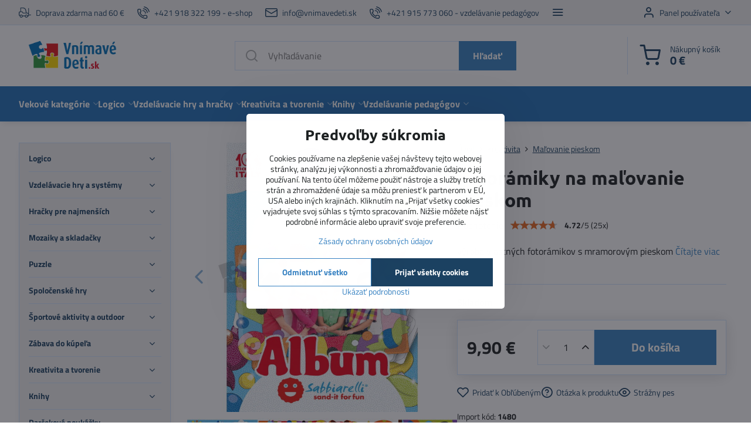

--- FILE ---
content_type: text/html; charset=UTF-8
request_url: https://www.vnimavedeti.sk/p/1438/fotoramiky-na-malovanie-pieskom
body_size: 40875
content:

<!DOCTYPE html>
<html  data-lang-code="sk" lang="sk" class="no-js s1-hasHeader1 s1-hasFixedCart" data-lssid="d7eb03052f52">
    <head>
        <meta charset="utf-8">
        		<title>Fotorámiky - obrázky na maľovanie mramorovým pieskom Sabbiarelli</title>
                    <meta name="description" content="Obrázky na maľovanie mramorovým pieskom Sabbiarelli, fotorámiky. Kúpite v obchode Vnímavé deti.">
        		<meta name="viewport" content="width=device-width, initial-scale=1" />
		         
<script data-privacy-group="script">
var FloxSettings = {
'cartItems': {},'cartProducts': {},'cartType': "slider",'loginType': "slider",'regformType': "slider",'langVer': "" 
}; 
 
</script>
<script data-privacy-group="script">
FloxSettings.img_size = { 'min': "50x50",'small': "120x120",'medium': "440x440",'large': "800x800",'max': "1600x1600",'product_antn': "440x440",'product_detail': "800x800" };
</script>
    <template id="privacy_iframe_info">
    <div class="floxIframeBlockedInfo" data-func-text="Funkčné" data-analytic-text="Analytické" data-ad-text="Marketingové" data-nosnippet="1">
    <div class="floxIframeBlockedInfo__common">
        <div class="likeH3">Externý obsah je blokovaný Voľbami súkromia</div>
        <p>Prajete si načítať externý obsah?</p>
    </div>
    <div class="floxIframeBlockedInfo__youtube">
        <div class="likeH3">Videá Youtube sú blokované Voľbami súkromia</div>
        <p>Prajete si načítať Youtube video?</p>
    </div>
    <div class="floxIframeBlockedInfo__buttons">
        <button class="button floxIframeBlockedInfo__once">Povoliť tentokrát</button>
        <button class="button floxIframeBlockedInfo__always" >Povoliť a zapamätať - súhlas s druhom cookie: </button>
    </div>
    <a class="floxIframeBlockedLink__common" href=""><i class="fa fa-external-link"></i> Otvoriť obsah v novom okne</a>
    <a class="floxIframeBlockedLink__youtube" href=""><i class="fa fa-external-link"></i> Otvoriť video v novom okne</a>
</div>
</template>
<script type="text/javascript" data-privacy-group="script">
FloxSettings.options={},FloxSettings.options.MANDATORY=1,FloxSettings.options.FUNC=2,FloxSettings.options.ANALYTIC=4,FloxSettings.options.AD=8;
FloxSettings.options.fullConsent=15;FloxSettings.options.maxConsent=15;FloxSettings.options.consent=0,localStorage.getItem("floxConsent")&&(FloxSettings.options.consent=parseInt(localStorage.getItem("floxConsent")));FloxSettings.options.sync=1;FloxSettings.google_consent2_options={},FloxSettings.google_consent2_options.AD_DATA=1,FloxSettings.google_consent2_options.AD_PERSON=2;FloxSettings.google_consent2_options.consent=-1,localStorage.getItem("floxGoogleConsent2")&&(FloxSettings.google_consent2_options.consent=parseInt(localStorage.getItem("floxGoogleConsent2")));const privacyIsYoutubeUrl=function(e){return e.includes("youtube.com/embed")||e.includes("youtube-nocookie.com/embed")},privacyIsGMapsUrl=function(e){return e.includes("google.com/maps/embed")||/maps\.google\.[a-z]{2,3}\/maps/i.test(e)},privacyGetPrivacyGroup=function(e){var t="";if(e.getAttribute("data-privacy-group")?t=e.getAttribute("data-privacy-group"):e.closest("*[data-privacy-group]")&&(t=e.closest("*[data-privacy-group]").getAttribute("data-privacy-group")),"IFRAME"===e.tagName){let r=e.src||"";privacyIsYoutubeUrl(r)&&(e.setAttribute("data-privacy-group","func"),t="func"),privacyIsGMapsUrl(r)&&(e.setAttribute("data-privacy-group","func"),t="func")}return"regular"===t&&(t="script"),t},privacyBlockScriptNode=function(e){e.type="javascript/blocked";let t=function(r){"javascript/blocked"===e.getAttribute("type")&&r.preventDefault(),e.removeEventListener("beforescriptexecute",t)};e.addEventListener("beforescriptexecute",t)},privacyHandleScriptTag=function(e){let t=privacyGetPrivacyGroup(e);if(t){if("script"===t)return;"mandatory"===t||"func"===t&&FloxSettings.options.consent&FloxSettings.options.FUNC||"analytic"===t&&FloxSettings.options.consent&FloxSettings.options.ANALYTIC||"ad"===t&&FloxSettings.options.consent&FloxSettings.options.AD||privacyBlockScriptNode(e)}else FloxSettings.options.allow_unclassified||privacyBlockScriptNode(e)},privacyShowPlaceholder=function(e){let t=privacyGetPrivacyGroup(e);var r=document.querySelector("#privacy_iframe_info").content.cloneNode(!0),i=r.querySelector(".floxIframeBlockedInfo__always");i.textContent=i.textContent+r.firstElementChild.getAttribute("data-"+t+"-text"),r.firstElementChild.setAttribute("data-"+t,"1"),r.firstElementChild.removeAttribute("data-func-text"),r.firstElementChild.removeAttribute("data-analytic-text"),r.firstElementChild.removeAttribute("data-ad-text");let o=e.parentNode.classList.contains("blockYoutube");if(e.style.height){let a=e.style.height,c=e.style.width;e.setAttribute("data-privacy-style-height",a),r.firstElementChild.style.setProperty("--iframe-h",a),r.firstElementChild.style.setProperty("--iframe-w",c),e.style.height="0"}else if(e.getAttribute("height")){let n=e.getAttribute("height").replace("px",""),l=e.getAttribute("width").replace("px","");e.setAttribute("data-privacy-height",n),n.includes("%")?r.firstElementChild.style.setProperty("--iframe-h",n):r.firstElementChild.style.setProperty("--iframe-h",n+"px"),l.includes("%")?r.firstElementChild.style.setProperty("--iframe-w",l):r.firstElementChild.style.setProperty("--iframe-w",l+"px"),e.setAttribute("height",0)}else if(o&&e.parentNode.style.maxHeight){let s=e.parentNode.style.maxHeight,p=e.parentNode.style.maxWidth;r.firstElementChild.style.setProperty("--iframe-h",s),r.firstElementChild.style.setProperty("--iframe-w",p)}let u=e.getAttribute("data-privacy-src")||"";privacyIsYoutubeUrl(u)?(r.querySelector(".floxIframeBlockedInfo__common").remove(),r.querySelector(".floxIframeBlockedLink__common").remove(),r.querySelector(".floxIframeBlockedLink__youtube").setAttribute("href",u.replace("/embed/","/watch?v="))):u?(r.querySelector(".floxIframeBlockedInfo__youtube").remove(),r.querySelector(".floxIframeBlockedLink__youtube").remove(),r.querySelector(".floxIframeBlockedLink__common").setAttribute("href",u)):(r.querySelector(".floxIframeBlockedInfo__once").remove(),r.querySelector(".floxIframeBlockedInfo__youtube").remove(),r.querySelector(".floxIframeBlockedLink__youtube").remove(),r.querySelector(".floxIframeBlockedLink__common").remove(),r.querySelector(".floxIframeBlockedInfo__always").classList.add("floxIframeBlockedInfo__always--reload")),e.parentNode.insertBefore(r,e.nextSibling),o&&e.parentNode.classList.add("blockYoutube--blocked")},privacyHidePlaceholderIframe=function(e){var t=e.nextElementSibling;if(t&&t.classList.contains("floxIframeBlockedInfo")){let r=e.parentNode.classList.contains("blockYoutube");r&&e.parentNode.classList.remove("blockYoutube--blocked"),e.getAttribute("data-privacy-style-height")?e.style.height=e.getAttribute("data-privacy-style-height"):e.getAttribute("data-privacy-height")?e.setAttribute("height",e.getAttribute("data-privacy-height")):e.classList.contains("invisible")&&e.classList.remove("invisible"),t.remove()}},privacyBlockIframeNode=function(e){var t=e.src||"";""===t&&e.getAttribute("data-src")&&(t=e.getAttribute("data-src")),e.setAttribute("data-privacy-src",t),e.removeAttribute("src"),!e.classList.contains("floxNoPrivacyPlaceholder")&&(!e.style.width||parseInt(e.style.width)>200)&&(!e.getAttribute("width")||parseInt(e.getAttribute("width"))>200)&&(!e.style.height||parseInt(e.style.height)>200)&&(!e.getAttribute("height")||parseInt(e.getAttribute("height"))>200)&&(!e.style.display||"none"!==e.style.display)&&(!e.style.visibility||"hidden"!==e.style.visibility)&&privacyShowPlaceholder(e)},privacyHandleIframeTag=function(e){let t=privacyGetPrivacyGroup(e);if(t){if("script"===t||"mandatory"===t)return;if("func"===t&&FloxSettings.options.consent&FloxSettings.options.FUNC)return;if("analytic"===t&&FloxSettings.options.consent&FloxSettings.options.ANALYTIC||"ad"===t&&FloxSettings.options.consent&FloxSettings.options.AD)return;privacyBlockIframeNode(e)}else{if(FloxSettings.options.allow_unclassified)return;privacyBlockIframeNode(e)}},privacyHandleYoutubeGalleryItem=function(e){if(!(FloxSettings.options.consent&FloxSettings.options.FUNC)){var t=e.closest(".gallery").getAttribute("data-preview-height"),r=e.getElementsByTagName("img")[0],i=r.getAttribute("src").replace(t+"/"+t,"800/800");r.classList.contains("flox-lazy-load")&&(i=r.getAttribute("data-src").replace(t+"/"+t,"800/800")),e.setAttribute("data-href",e.getAttribute("href")),e.setAttribute("href",i),e.classList.replace("ytb","ytbNoConsent")}},privacyBlockPrivacyElementNode=function(e){e.classList.contains("floxPrivacyPlaceholder")?(privacyShowPlaceholder(e),e.classList.add("invisible")):e.style.display="none"},privacyHandlePrivacyElementNodes=function(e){let t=privacyGetPrivacyGroup(e);if(t){if("script"===t||"mandatory"===t)return;if("func"===t&&FloxSettings.options.consent&FloxSettings.options.FUNC)return;if("analytic"===t&&FloxSettings.options.consent&FloxSettings.options.ANALYTIC||"ad"===t&&FloxSettings.options.consent&FloxSettings.options.AD)return;privacyBlockPrivacyElementNode(e)}else{if(FloxSettings.options.allow_unclassified)return;privacyBlockPrivacyElementNode(e)}};function privacyLoadScriptAgain(e){var t=document.getElementsByTagName("head")[0],r=document.createElement("script");r.src=e.getAttribute("src"),t.appendChild(r),e.parentElement.removeChild(e)}function privacyExecuteScriptAgain(e){var t=document.getElementsByTagName("head")[0],r=document.createElement("script");r.textContent=e.textContent,t.appendChild(r),e.parentElement.removeChild(e)}function privacyEnableScripts(){document.querySelectorAll('script[type="javascript/blocked"]').forEach(e=>{let t=privacyGetPrivacyGroup(e);(FloxSettings.options.consent&FloxSettings.options.ANALYTIC&&t.includes("analytic")||FloxSettings.options.consent&FloxSettings.options.AD&&t.includes("ad")||FloxSettings.options.consent&FloxSettings.options.FUNC&&t.includes("func"))&&(e.getAttribute("src")?privacyLoadScriptAgain(e):privacyExecuteScriptAgain(e))})}function privacyEnableIframes(){document.querySelectorAll("iframe[data-privacy-src]").forEach(e=>{let t=privacyGetPrivacyGroup(e);if(!(FloxSettings.options.consent&FloxSettings.options.ANALYTIC&&t.includes("analytic")||FloxSettings.options.consent&FloxSettings.options.AD&&t.includes("ad")||FloxSettings.options.consent&FloxSettings.options.FUNC&&t.includes("func")))return;privacyHidePlaceholderIframe(e);let r=e.getAttribute("data-privacy-src");e.setAttribute("src",r),e.removeAttribute("data-privacy-src")})}function privacyEnableYoutubeGalleryItems(){FloxSettings.options.consent&FloxSettings.options.FUNC&&(document.querySelectorAll(".ytbNoConsent").forEach(e=>{e.setAttribute("href",e.getAttribute("data-href")),e.classList.replace("ytbNoConsent","ytb")}),"function"==typeof initGalleryPlugin&&initGalleryPlugin())}function privacyEnableBlockedContent(e,t){document.querySelectorAll(".floxCaptchaCont").length&&(e&FloxSettings.options.FUNC)!=(t&FloxSettings.options.FUNC)?window.location.reload():(privacyEnableScripts(),privacyEnableIframes(),privacyEnableYoutubeGalleryItems(),"function"==typeof FloxSettings.privacyEnableScriptsCustom&&FloxSettings.privacyEnableScriptsCustom())}
function privacyUpdateConsent(){ FloxSettings.gtm&&(gtag("consent","update",{ad_storage:FloxSettings.options.consent&FloxSettings.options.AD?"granted":"denied",analytics_storage:FloxSettings.options.consent&FloxSettings.options.ANALYTIC?"granted":"denied",functionality_storage:FloxSettings.options.consent&FloxSettings.options.FUNC?"granted":"denied",personalization_storage:FloxSettings.options.consent&FloxSettings.options.FUNC?"granted":"denied",security_storage:FloxSettings.options.consent&FloxSettings.options.FUNC?"granted":"denied",ad_user_data:FloxSettings.google_consent2_options.consent>-1&&FloxSettings.google_consent2_options.consent&FloxSettings.google_consent2_options.AD_DATA?"granted":"denied",ad_personalization:FloxSettings.google_consent2_options.consent>-1&&FloxSettings.google_consent2_options.consent&FloxSettings.google_consent2_options.AD_PERSON?"granted":"denied"}),dataLayer.push({cookie_consent:{marketing:FloxSettings.options.consent&FloxSettings.options.AD?"granted":"denied",analytics:FloxSettings.options.consent&FloxSettings.options.ANALYTIC?"granted":"denied"},event:"cookie_consent"}));if(FloxSettings.sklik&&FloxSettings.sklik.active){var e={rtgId:FloxSettings.sklik.seznam_retargeting_id,consent:FloxSettings.options.consent&&FloxSettings.options.consent&FloxSettings.options.ANALYTIC?1:0};"category"===FloxSettings.sklik.pageType?(e.category=FloxSettings.sklik.category,e.pageType=FloxSettings.sklik.pageType):"offerdetail"===FloxSettings.sklik.pagetype&&(e.itemId=FloxSettings.sklik.itemId,e.pageType=FloxSettings.sklik.pageType),window.rc&&window.rc.retargetingHit&&window.rc.retargetingHit(e)}"function"==typeof loadCartFromLS&&"function"==typeof saveCartToLS&&(loadCartFromLS(),saveCartToLS());}
const observer=new MutationObserver(e=>{e.forEach(({addedNodes:e})=>{e.forEach(e=>{if(FloxSettings.options.consent!==FloxSettings.options.maxConsent){if(1===e.nodeType&&"SCRIPT"===e.tagName)return privacyHandleScriptTag(e);if(1===e.nodeType&&"IFRAME"===e.tagName)return privacyHandleIframeTag(e);if(1===e.nodeType&&"A"===e.tagName&&e.classList.contains("ytb"))return privacyHandleYoutubeGalleryItem(e);if(1===e.nodeType&&"SCRIPT"!==e.tagName&&"IFRAME"!==e.tagName&&e.classList.contains("floxPrivacyElement"))return privacyHandlePrivacyElementNodes(e)}1===e.nodeType&&(e.classList.contains("mainPrivacyModal")||e.classList.contains("mainPrivacyBar"))&&(FloxSettings.options.consent>0&&!FloxSettings.options.forceShow&&-1!==FloxSettings.google_consent2_options.consent?e.style.display="none":FloxSettings.options.consent>0&&-1===FloxSettings.google_consent2_options.consent?e.classList.add("hideBWConsentOptions"):-1!==FloxSettings.google_consent2_options.consent&&e.classList.add("hideGC2ConsentOptions"))})})});observer.observe(document.documentElement,{childList:!0,subtree:!0}),document.addEventListener("DOMContentLoaded",function(){observer.disconnect()});const createElementBackup=document.createElement;document.createElement=function(...e){if("script"!==e[0].toLowerCase())return createElementBackup.bind(document)(...e);let n=createElementBackup.bind(document)(...e);return n.setAttribute("data-privacy-group","script"),n};
</script>

<meta name="referrer" content="no-referrer-when-downgrade">


<link rel="canonical" href="https://www.vnimavedeti.sk/p/1438/fotoramiky-na-malovanie-pieskom">
    

<style itemscope itemtype="https://schema.org/WebPage" itemref="p1a p1b p1c"></style> 
<meta id="p1a" itemprop="name" content="Fotorámiky - obrázky na maľovanie mramorovým pieskom Sabbiarelli">
<meta id="p1b" itemprop="description" content="Obrázky na maľovanie mramorovým pieskom Sabbiarelli, fotorámiky. Kúpite v obchode Vnímavé deti.">  
<meta property="og:title" content="Fotorámiky - obrázky na maľovanie mramorovým pieskom Sabbiarelli">

<meta property="og:url" content="https://www.vnimavedeti.sk/p/1438/fotoramiky-na-malovanie-pieskom">
<meta property="og:description" content="Obrázky na maľovanie mramorovým pieskom Sabbiarelli, fotorámiky. Kúpite v obchode Vnímavé deti.">

<meta name="twitter:card" content="summary_large_image">
<meta name="twitter:title" content="Fotorámiky - obrázky na maľovanie mramorovým pieskom Sabbiarelli">
<meta name="twitter:description" content="Obrázky na maľovanie mramorovým pieskom Sabbiarelli, fotorámiky. Kúpite v obchode Vnímavé deti.">

    <meta property="og:locale" content="sk_SK">

    <meta property="og:type" content="product">
    <meta id="p1c" itemprop="image" content="https://www.vnimavedeti.sk/resize/e:3d589/440/440/files/sabbiarelli/fotoramiky.jpg">
    <meta property="og:image" content="https://www.vnimavedeti.sk/resize/e:3d589/1200/630/files/sabbiarelli/fotoramiky.jpg">  
    <meta name="twitter:image" content="https://www.vnimavedeti.sk/resize/e:3d589/1200/630/files/sabbiarelli/fotoramiky.jpg">
    <link href="https://www.vnimavedeti.sk/resize/e:3d589/440/440/files/sabbiarelli/fotoramiky.jpg" rel="previewimage">

<link rel="alternate" type="application/rss+xml" title="RSS feed pre www.vnimavedeti.sk" href="/e/rss/news">

<link rel="dns-prefetch" href="https://www.biznisweb.sk">
<link rel="preconnect" href="https://www.biznisweb.sk/" crossorigin>
<style type="text/css">
            

@font-face {
  font-family: 'Oswald';
  font-style: normal;
  font-display: swap;
  font-weight: 400;
  src: local(''),
       url('https://www.biznisweb.sk/templates/bw-fonts/oswald-v49-latin-ext_latin-regular.woff2') format('woff2'),
       url('https://www.biznisweb.sk/templates/bw-fonts/oswald-v49-latin-ext_latin-regular.woff') format('woff');
}


@font-face {
  font-family: 'Oswald';
  font-style: normal;
  font-display: swap;
  font-weight: 700;
  src: local(''),
       url('https://www.biznisweb.sk/templates/bw-fonts/oswald-v49-latin-ext_latin-700.woff2') format('woff2'),
       url('https://www.biznisweb.sk/templates/bw-fonts/oswald-v49-latin-ext_latin-700.woff') format('woff');
}

@font-face {
  font-family: 'Titillium Web';
  font-style: normal;
  font-display: swap;
  font-weight: 400;
  src: local(''),
       url('https://www.biznisweb.sk/templates/bw-fonts/titillium-web-v15-latin-ext_latin-regular.woff2') format('woff2'),
       url('https://www.biznisweb.sk/templates/bw-fonts/titillium-web-v15-latin-ext_latin-regular.woff') format('woff');
}


@font-face {
  font-family: 'Titillium Web';
  font-style: normal;
  font-display: swap;
  font-weight: 700;
  src: local(''),
       url('https://www.biznisweb.sk/templates/bw-fonts/titillium-web-v15-latin-ext_latin-700.woff2') format('woff2'),
       url('https://www.biznisweb.sk/templates/bw-fonts/titillium-web-v15-latin-ext_latin-700.woff') format('woff');
}

@font-face {
  font-family: 'Ubuntu';
  font-style: normal;
  font-display: swap;
  font-weight: 400;
  src: local(''),
       url('https://www.biznisweb.sk/templates/bw-fonts/ubuntu-v20-latin-ext_latin-regular.woff2') format('woff2'),
       url('https://www.biznisweb.sk/templates/bw-fonts/ubuntu-v20-latin-ext_latin-regular.woff') format('woff');
}


@font-face {
  font-family: 'Ubuntu';
  font-style: normal;
  font-display: swap;
  font-weight: 700;
  src: local(''),
       url('https://www.biznisweb.sk/templates/bw-fonts/ubuntu-v20-latin-ext_latin-700.woff2') format('woff2'),
       url('https://www.biznisweb.sk/templates/bw-fonts/ubuntu-v20-latin-ext_latin-700.woff') format('woff');
}
</style>

<link rel="preload" href="/erp-templates/skins/flat/universal/fonts/fontawesome-webfont.woff2" as="font" type="font/woff2" crossorigin>
<link href="/erp-templates/251119103240/universal.css" rel="stylesheet" type="text/css" media="all">  




  
<script data-privacy-group="regular">
    window.dataLayer = window.dataLayer || [];
    function gtag(){ dataLayer.push(arguments); }
    if(FloxSettings.options) {
        if(FloxSettings.options.consent) {
          gtag('consent', 'default', {
              'ad_storage': (FloxSettings.options.consent & FloxSettings.options.AD)?'granted':'denied',
              'analytics_storage': (FloxSettings.options.consent & FloxSettings.options.ANALYTIC)?'granted':'denied',
              'functionality_storage': (FloxSettings.options.consent & FloxSettings.options.FUNC)?'granted':'denied',
              'personalization_storage': (FloxSettings.options.consent & FloxSettings.options.FUNC)?'granted':'denied',
              'security_storage': (FloxSettings.options.consent & FloxSettings.options.FUNC)?'granted':'denied',
              'ad_user_data': ((FloxSettings.google_consent2_options.consent > -1) && FloxSettings.google_consent2_options.consent & FloxSettings.google_consent2_options.AD_DATA)?'granted':'denied',
              'ad_personalization': ((FloxSettings.google_consent2_options.consent > -1) && FloxSettings.google_consent2_options.consent & FloxSettings.google_consent2_options.AD_PERSON)?'granted':'denied'              
          });
          dataLayer.push({ 'cookie_consent': {
            'marketing': (FloxSettings.options.consent & FloxSettings.options.AD)?'granted':'denied',
            'analytics': (FloxSettings.options.consent & FloxSettings.options.ANALYTIC)?'granted':'denied'
          } });
        } else {
          gtag('consent', 'default', {
              'ad_storage': 'denied',
              'analytics_storage': 'denied',
              'functionality_storage': 'denied',
              'personalization_storage': 'denied',
              'security_storage': 'denied',
              'ad_user_data': 'denied',
              'ad_personalization': 'denied'
          });      
          dataLayer.push({ 'cookie_consent': {
            'marketing': 'denied',
            'analytics': 'denied'
            } 
          });    
        }    
    }
    
    dataLayer.push({
        'pageType' : 'product',
        'value': '8.05',
        'currency': 'EUR',
        'contentIds': ["1438"]
            });
 
    FloxSettings.currency = 'EUR';
    FloxSettings.gtm = { 'init': true, 'container_id': 'GTM-KXJ256', 'page_type': 'product' };
    </script>

    <!-- Google Tag Manager HEAD -->
<script data-privacy-group="regular">(function(w,d,s,l,i){w[l]=w[l]||[];w[l].push({'gtm.start':
new Date().getTime(),event:'gtm.js'});var f=d.getElementsByTagName(s)[0],
j=d.createElement(s),dl=l!='dataLayer'?'&l='+l:'';j.async=true;j.src=
'//www.googletagmanager.com/gtm.js?id='+i+dl;f.parentNode.insertBefore(j,f);
})(window,document,'script','dataLayer','GTM-KXJ256');</script>
 
<script data-privacy-group="mandatory">
    FloxSettings.trackerData = {
                    'cartIds': []
            };
    </script> 
    <link rel="shortcut icon" href="/files/favicon-2.ico">
    <link rel="icon" href="/files/favicon-2.ico?refresh" type="image/x-icon">

		<script data-privacy-group="script">
			FloxSettings.cartType = "same_page";
			FloxSettings.loginType = "custom";
			FloxSettings.regformType = "custom";
		</script>
												<style>
			:root {
				--s1-accentTransparent: #3782C217;
				--s1-accentComplement: #fff;
				--s1-maccentComplement: #fff;
				--s1-menuBgComplementTransparent: #fffb;
				--s1-menuBgComplementTransparent2: #fff2;
				--s1-menuBgComplement: #fff;
				--s1-accentDark: #1b4161;
			}
		</style>

		</head>
<body class="s1-pt-product ">
    <!-- Facebook Pixel Code -->
<script type="text/javascript" data-privacy-group="ad">
!function(f,b,e,v,n,t,s){
    if(f.fbq)return;n=f.fbq=function(){
        n.callMethod? n.callMethod.apply(n,arguments):n.queue.push(arguments)
    };
    if(!f._fbq)f._fbq=n;
    n.push=n;n.loaded=!0;n.version='2.0';n.queue=[];t=b.createElement(e);t.async=!0;
    t.src=v;s=b.getElementsByTagName(e)[0];s.parentNode.insertBefore(t,s)
}
(window,document,'script','//connect.facebook.net/en_US/fbevents.js');

    var time = new Date().getTime(), 
        eventId = "PW" + time;  

    fbq('init', '413913595643035');        
    //console.log('special FB init')
    fbq('track', 'PageView', { }, { 'eventID': eventId });
    FloxSettings.fb_conv = [];

    
    function getCookie(name) {
      var value = '; '+document.cookie;
      var parts = value.split('; '+name+'=');
      if (parts.length === 2) return parts.pop().split(';').shift();
      else return null;
    }    
    
    FloxSettings.fb_conv.push({ 
        "event_name": "PageView",
        "event_time": time,
        "event_id": eventId, 
        "event_source_url": window.location.href,
        "action_source": "website",
        "user_data": {
            "fbp": getCookie('_fbp')
        }
    });
    
        
 FloxSettings.currency = 'EUR';FloxSettings.fbremarket = { 'init': true, 'apikey': '413913595643035' };        
</script>
<!-- End Facebook Pixel Code -->

    <noscript class="noprint">
        <div id="noscript">
            Javascript není prohlížečem podporován nebo je vypnutý. Pro zobrazení stránky tak, jak byla zamýšlena, použijte prohlížeč s podporou JavaScript.
            <br>Pomoc: <a href="https://www.enable-javascript.com/" target="_blank">Enable-Javascript.com</a>.
        </div>
    </noscript>
    
    <div class="oCont remodal-bg">
																								
						

	
	<section class="s1-headerTop s1-headerTop-style1 noprint">
		<div class="s1-cont flex ai-c">
							<div class="s1-headerTop-left">
					                        <div id="box-id-top_header_left" class="pagebox">
                                                        	<nav class="s1-topNav">
		<ul class="s1-topNav-items">
																				<li class="s1-topNav-item ">
						<a class="s1-topNav-link " href="/domov/preco-nakupovat-u-nas" >
															    <i class="navIcon navIconBWSet imgIcon50"><svg xmlns="http://www.w3.org/2000/svg" width="41.725" height="34.003" viewBox="0 0 41.725 34.003" fill="currentColor">
  <path d="M54.718,41.826H48.551V20.894a1.144,1.144,0,0,0-2.288,0v15.69a5.8,5.8,0,0,0-3.587-1.243H40.6l-1.8-8.693A10.893,10.893,0,0,0,28.178,18H20.691a1.144,1.144,0,0,0-1.144,1.144V30.814h-.018a5.4,5.4,0,0,0-5.391,5.392v5.722a5.392,5.392,0,0,0,3.167,4.9v.023a5.145,5.145,0,0,0,10.269.464h7.2a5.143,5.143,0,0,0,10.245,0h2.353a1.145,1.145,0,0,0,1.144-1.145l0-2.06h6.2a1.144,1.144,0,0,0,0-2.288ZM21.835,20.286h6.343a8.6,8.6,0,0,1,8.385,6.826l1.7,8.227-9.05,0-2.759-4.029a1.158,1.158,0,0,0-.185-.209,1.142,1.142,0,0,0-.759-.289h-3.68Zm.616,29.428a2.859,2.859,0,1,1,2.858-2.859A2.862,2.862,0,0,1,22.451,49.714Zm17.446,0a2.859,2.859,0,1,1,2.859-2.859A2.861,2.861,0,0,1,39.9,49.714ZM44.7,45.031a5.137,5.137,0,0,0-9.612,0H27.257a5.137,5.137,0,0,0-9.393-.5,3.09,3.09,0,0,1-1.438-2.606V36.206a3.107,3.107,0,0,1,3.1-3.1h5.383l2.758,4.029a1.146,1.146,0,0,0,.944.5H42.676a3.551,3.551,0,0,1,3.546,3.541l0,3.862Z" transform="translate(-14.138 -17.998)"/>
</svg>
</i>

														<span class="s1-topNav-linkText">Doprava zdarma nad 60 €</span>
						</a>
					</li>
																								<li class="s1-topNav-item ">
						<a class="s1-topNav-link " href="tel: +421 918 322 199" >
															    <i class="navIcon navIconBWSet imgIcon50"><svg xmlns="http://www.w3.org/2000/svg" width="32.363" height="32.696" viewBox="0 0 32.363 32.696" fill="currentColor">
    <path d="M50.089,33.454a1.089,1.089,0,0,1-1.057-.818A16.444,16.444,0,0,0,36.816,20.8a1.085,1.085,0,1,1,.485-2.116A18.64,18.64,0,0,1,51.148,32.1a1.085,1.085,0,0,1-.789,1.319A1.146,1.146,0,0,1,50.089,33.454Z" transform="translate(-18.819 -18.652)"/>
    <path d="M45.271,36.015a1.091,1.091,0,0,1-1.08-.933,11.093,11.093,0,0,0-9.62-9.407,1.085,1.085,0,1,1,.271-2.153A13.276,13.276,0,0,1,46.353,34.778,1.086,1.086,0,0,1,45.425,36,1.151,1.151,0,0,1,45.271,36.015Z" transform="translate(-18.819 -18.652)"/>
    <path d="M40.16,37.721a1.088,1.088,0,0,1-1.091-1.085,5.871,5.871,0,0,0-5.884-5.846,1.085,1.085,0,1,1,0-2.17,8.051,8.051,0,0,1,8.067,8.016A1.089,1.089,0,0,1,40.16,37.721Z" transform="translate(-18.819 -18.652)"/>
    <path d="M40.781,51.348l-.179,0c-6.259-.15-21.417-6.59-21.781-21.646a4.416,4.416,0,0,1,4.195-4.873l1.667-.04c1.493-.022,4.368,1.1,4.478,5.638.1,4.086-1.181,4.893-1.953,5.009a1.073,1.073,0,0,1-.138.013l-.32.007a16.914,16.914,0,0,0,8.062,8.011l.007-.317a1.285,1.285,0,0,1,.012-.138c.118-.767.929-2.037,5.042-1.941,4.569.11,5.709,2.959,5.672,4.451l-.04,1.657a4.594,4.594,0,0,1-.661,2.126A4.425,4.425,0,0,1,40.781,51.348ZM24.763,26.956h-.027L23.069,27c-.491.022-2.123.281-2.066,2.651.352,14.5,15.42,19.427,19.652,19.528,2.388.091,2.645-1.564,2.668-2.063l.04-1.646c.018-.74-.7-2.161-3.542-2.229a6.37,6.37,0,0,0-2.828.344l-.005.2a1.988,1.988,0,0,1-.9,1.613,2.014,2.014,0,0,1-1.841.184,18.874,18.874,0,0,1-9.628-9.568,1.973,1.973,0,0,1,.186-1.828,2.006,2.006,0,0,1,1.622-.9l.2,0a6.306,6.306,0,0,0,.346-2.809C26.911,27.686,25.516,26.956,24.763,26.956Zm10.3,16.612h0Z" transform="translate(-18.819 -18.652)"/>
</svg>
</i>

														<span class="s1-topNav-linkText">+421 918 322 199 - e-shop</span>
						</a>
					</li>
																								<li class="s1-topNav-item ">
						<a class="s1-topNav-link " href="mailto:info@vnimavedeti.sk" >
															    <i class="navIcon navIconBWSet imgIcon50"><svg xmlns="http://www.w3.org/2000/svg" width="34.079" height="24.679" viewBox="0 0 34.079 24.679" fill="currentColor">
  <path d="M48.018,22.66H21.982a4.027,4.027,0,0,0-4.022,4.022V43.318a4.028,4.028,0,0,0,4.022,4.022H48.018a4.028,4.028,0,0,0,4.022-4.022V26.682A4.027,4.027,0,0,0,48.018,22.66ZM21.982,25.084H48.018a1.6,1.6,0,0,1,1.6,1.6v.843L35.068,36.016l-14.684-8.7v-.629A1.6,1.6,0,0,1,21.982,25.084ZM48.018,44.916H21.982a1.6,1.6,0,0,1-1.6-1.6V30.128l14.061,8.336a1.208,1.208,0,0,0,1.229,0l13.942-8.137V43.318A1.6,1.6,0,0,1,48.018,44.916Z" transform="translate(-17.96 -22.66)"/>
</svg>
</i>

														<span class="s1-topNav-linkText">info@vnimavedeti.sk</span>
						</a>
					</li>
																								<li class="s1-topNav-item ">
						<a class="s1-topNav-link " href="tel: +421 915 773 060" >
															    <i class="navIcon navIconBWSet imgIcon50"><svg xmlns="http://www.w3.org/2000/svg" width="32.363" height="32.696" viewBox="0 0 32.363 32.696" fill="currentColor">
    <path d="M50.089,33.454a1.089,1.089,0,0,1-1.057-.818A16.444,16.444,0,0,0,36.816,20.8a1.085,1.085,0,1,1,.485-2.116A18.64,18.64,0,0,1,51.148,32.1a1.085,1.085,0,0,1-.789,1.319A1.146,1.146,0,0,1,50.089,33.454Z" transform="translate(-18.819 -18.652)"/>
    <path d="M45.271,36.015a1.091,1.091,0,0,1-1.08-.933,11.093,11.093,0,0,0-9.62-9.407,1.085,1.085,0,1,1,.271-2.153A13.276,13.276,0,0,1,46.353,34.778,1.086,1.086,0,0,1,45.425,36,1.151,1.151,0,0,1,45.271,36.015Z" transform="translate(-18.819 -18.652)"/>
    <path d="M40.16,37.721a1.088,1.088,0,0,1-1.091-1.085,5.871,5.871,0,0,0-5.884-5.846,1.085,1.085,0,1,1,0-2.17,8.051,8.051,0,0,1,8.067,8.016A1.089,1.089,0,0,1,40.16,37.721Z" transform="translate(-18.819 -18.652)"/>
    <path d="M40.781,51.348l-.179,0c-6.259-.15-21.417-6.59-21.781-21.646a4.416,4.416,0,0,1,4.195-4.873l1.667-.04c1.493-.022,4.368,1.1,4.478,5.638.1,4.086-1.181,4.893-1.953,5.009a1.073,1.073,0,0,1-.138.013l-.32.007a16.914,16.914,0,0,0,8.062,8.011l.007-.317a1.285,1.285,0,0,1,.012-.138c.118-.767.929-2.037,5.042-1.941,4.569.11,5.709,2.959,5.672,4.451l-.04,1.657a4.594,4.594,0,0,1-.661,2.126A4.425,4.425,0,0,1,40.781,51.348ZM24.763,26.956h-.027L23.069,27c-.491.022-2.123.281-2.066,2.651.352,14.5,15.42,19.427,19.652,19.528,2.388.091,2.645-1.564,2.668-2.063l.04-1.646c.018-.74-.7-2.161-3.542-2.229a6.37,6.37,0,0,0-2.828.344l-.005.2a1.988,1.988,0,0,1-.9,1.613,2.014,2.014,0,0,1-1.841.184,18.874,18.874,0,0,1-9.628-9.568,1.973,1.973,0,0,1,.186-1.828,2.006,2.006,0,0,1,1.622-.9l.2,0a6.306,6.306,0,0,0,.346-2.809C26.911,27.686,25.516,26.956,24.763,26.956Zm10.3,16.612h0Z" transform="translate(-18.819 -18.652)"/>
</svg>
</i>

														<span class="s1-topNav-linkText">+421 915 773 060 - vzdelávanie pedagógov</span>
						</a>
					</li>
																								<li class="s1-topNav-item ">
						<a class="s1-topNav-link " href="mailto:vzdelavanie@prosolutions.sk" >
															    <i class="navIcon navIconBWSet imgIcon50"><svg xmlns="http://www.w3.org/2000/svg" width="34.079" height="24.679" viewBox="0 0 34.079 24.679" fill="currentColor">
  <path d="M48.018,22.66H21.982a4.027,4.027,0,0,0-4.022,4.022V43.318a4.028,4.028,0,0,0,4.022,4.022H48.018a4.028,4.028,0,0,0,4.022-4.022V26.682A4.027,4.027,0,0,0,48.018,22.66ZM21.982,25.084H48.018a1.6,1.6,0,0,1,1.6,1.6v.843L35.068,36.016l-14.684-8.7v-.629A1.6,1.6,0,0,1,21.982,25.084ZM48.018,44.916H21.982a1.6,1.6,0,0,1-1.6-1.6V30.128l14.061,8.336a1.208,1.208,0,0,0,1.229,0l13.942-8.137V43.318A1.6,1.6,0,0,1,48.018,44.916Z" transform="translate(-17.96 -22.66)"/>
</svg>
</i>

														<span class="s1-topNav-linkText">vzdelavanie@prosolutions.sk</span>
						</a>
					</li>
																								</ul>
	</nav>

                             
            </div> 
    
				</div>
										<div class="s1-headerTop-right flex ml-a">
											<div class="s1-dropDown s1-loginDropdown">
	<a href="/e/login" class="s1-dropDown-toggler">
		<i class="s1-icon s1-icon-user s1-dropDown-icon" aria-hidden="true"></i>
		<span class="s1-dropDown-title">Panel používateľa</span>
		<i class="fa fa-angle-down s1-dropDown-arrow"></i>
	</a>
	<ul class="s1-dropDown-items">
				<li class="s1-dropDown-item">
			<a class="s1-dropDown-link" href="/e/login" data-remodal-target="s1-acc">
				<i class="s1-icon s1-icon-log-in s1-dropDown-icon"></i>
				<span class="s1-dropDown-title">Prihlásiť sa</span>
			</a>
		</li>
						<li class="s1-dropDown-item">
			<a class="s1-dropDown-link" href="/e/account/register">
				<i class="s1-icon s1-icon-user-plus s1-dropDown-icon"></i>
				<span class="s1-dropDown-title">Registrácia</span>
			</a>
		</li>
    		</ul>
</div>

														</div>
					</div>
	</section>
<header class="s1-header s1-header-style1  noprint">
	<section class="s1-header-cont s1-cont flex">
		<div class="s1-header-logo">
							<a class="s1-imglogo" href="/"><img src="/files/no-wmvnimave-deti-original-bez-tiena-3.png" alt="Logo"></a>
					</div>
		<div class="s1-header-actions flex">
						<div class="s1-header-search">
				<!-- search activator -->
				<div class="s1-header-action m-hide">
					<a href="/e/search" title="Hľadať" class="s1-header-actionLink s1-searchActivatorJS"><i class="s1-icon s1-icon-search"></i></a>
				</div>
					<form action="/e/search" method="get" class="siteSearchForm s1-topSearch-form">
		<div class="siteSearchCont s1-topSearch">
			<label class="s1-siteSearch-label flex">
				<i class="s1-icon s1-icon-search rm-hide"></i>
				<input data-pages="Stránky" data-products="Produkty" data-categories="Kategórie" data-news="Novinky" data-brands="Značka" class="siteSearchInput" id="s1-small-search" placeholder="Vyhľadávanie" name="word" type="text" value="">
				<button class="button" type="submit">Hľadať</button>
			</label>
		</div>
	</form>

			</div>
			
												<!-- cart -->
			<div class="s1-headerCart-outer">
				            
    		<div class="s1-header-action s1-headerCart">
			<a class="s1-header-actionLink smallCart" href="/e/cart/index" title="Nákupný košík">
				<i class="s1-icon s1-icon-shopping-cart"></i>
				<span class="smallCartItems buttonCartInvisible invisible">0</span>
				<div class="s1-scText rl-hide">
					<span class="s1-scTitle">Nákupný košík</span>
					<span class="smallCartTotal smallCartPrice" data-pieces="0">0 €</span>
				</div>
			</a>
			<div id="s1-customSmallCartCont" class="s1-smallCart-wrapper"></div>
		</div>
    
			</div>
			<!-- menu -->
						<div class="s1-header-action l-hide">
				<button aria-label="Menu" class="s1-header-actionLink s1-menuActivatorJS"><i class="s1-icon s1-icon-menu"></i></button>
			</div>
					</div>
	</section>
		<div class="s1-menu-section s1-header-color2">
					<div class="s1-menu-overlay s1-menuActivatorJS l-hide"></div>
			<div class="s1-menu-wrapper">
				<div class="s1-menu-header l-hide">
					Menu
					<span class="s1-menuClose s1-menuActivatorJS">✕</span>
				</div>
				<div class="s1-menu-cont s1-cont">
											                        <div id="box-id-flox_main_menu" class="pagebox">
                                                        																																<nav class="s1-menu s1-menu-left ">
						<ul class="s1-menu-items">
														
																																																																																																															
																			
																																																																																																															
											<li class="s1-menu-item  hasSubmenu s1-sub-group s1-sub-group-inlineLinks ">
							<a class="s1-menu-link " href="/c/vekove-kategorie">
																<span>Vekové kategórie</span>
								<i class="s1-menuChevron fa fa-angle-right"></i>							</a>
															<ul class="s1-submenu-items level-1">
								<li class="s1-submenu-item level-1 hasIcon hasSubmenu  ">
															<a class="s1-submenu-image rl-hide" href="/c/vekove-kategorie/0-2-roky">
						<img class="s1-submenu-img flox-lazy-load" data-src="/resize/e/100/100/files/design/0-2.png" alt="" loading="lazy">
					</a>
										<a href="/c/vekove-kategorie/0-2-roky" class="s1-submenu-link ">
						<span>0 - 2 roky</span>
						<i class="s1-menuChevron fa fa-angle-right l-hide"></i>					</a>
																		     
                                        																														<ul class="s1-submenu-items level-2">
								<li class="s1-submenu-item level-2    ">
															<a href="/c/vekove-kategorie/0-2-roky/hracky-pre-najmensich" class="s1-submenu-link ">
						<span>Hračky pre najmenších</span>
											</a>
									</li>
								<li class="s1-submenu-item level-2    ">
															<a href="/c/vekove-kategorie/0-2-roky/drevene-skladacky" class="s1-submenu-link ">
						<span>Drevené hračky</span>
											</a>
									</li>
								<li class="s1-submenu-item level-2    ">
															<a href="/c/vekove-kategorie/0-2-roky/magneticke-stavebnice-pre-najmensich" class="s1-submenu-link ">
						<span>Magnetické stavebnice pre najmenších</span>
											</a>
									</li>
								<li class="s1-submenu-item level-2    ">
															<a href="/c/vekove-kategorie/0-2-roky/kreslenie-a-modelovanie-pre-najmensich" class="s1-submenu-link ">
						<span>Kreslenie a modelovanie pre najmenších</span>
											</a>
									</li>
								<li class="s1-submenu-item level-2    s1-hidden">
															<a href="/c/vekove-kategorie/0-2-roky/puzzle" class="s1-submenu-link ">
						<span>Puzzle</span>
											</a>
									</li>
								<li class="s1-submenu-item level-2    s1-hidden">
															<a href="/c/vekove-kategorie/0-2-roky/skladacky" class="s1-submenu-link ">
						<span>Skladačky</span>
											</a>
									</li>
								<li class="s1-submenu-item level-2    s1-hidden">
															<a href="/c/vekove-kategorie/0-2-roky/leporela-pre-deti" class="s1-submenu-link ">
						<span>Leporelá</span>
											</a>
									</li>
								<li class="s1-submenu-item level-2    s1-hidden">
															<a href="/c/vekove-kategorie/0-2-roky/knihy-do-vody" class="s1-submenu-link ">
						<span>Knihy do vody</span>
											</a>
									</li>
								<li class="s1-submenu-item level-2    s1-hidden">
															<a href="/c/vekove-kategorie/0-2-roky/formicky" class="s1-submenu-link ">
						<span>Formičky</span>
											</a>
									</li>
												<li class="s1-submenu-item level-2 s1-submenu-showmore rl-hide">
					<a class="s1-submenu-link s1-submenu-linkShowmore" href="/c/vekove-kategorie/0-2-roky">Ďalšie kategórie <i class="fa fa-angle-right" aria-hidden="true"></i></a>
				</li>
							</ul>
		    
															</li>
								<li class="s1-submenu-item level-1 hasIcon hasSubmenu  ">
															<a class="s1-submenu-image rl-hide" href="/c/vekove-kategorie/2-5-rokov">
						<img class="s1-submenu-img flox-lazy-load" data-src="/resize/e/100/100/files/design/3-5.png" alt="" loading="lazy">
					</a>
										<a href="/c/vekove-kategorie/2-5-rokov" class="s1-submenu-link ">
						<span>2 - 5 rokov</span>
						<i class="s1-menuChevron fa fa-angle-right l-hide"></i>					</a>
																		     
                                        																														<ul class="s1-submenu-items level-2">
								<li class="s1-submenu-item level-2  hasSubmenu  ">
															<a href="/c/vekove-kategorie/2-5-rokov/didakticka-pomocka-logico-primo" class="s1-submenu-link ">
						<span>Logico PRIMO</span>
						<i class="s1-menuChevron fa fa-angle-right l-hide"></i>					</a>
																		     
                                        														<ul class="s1-submenu-items level-3 l-hide">
								<li class="s1-submenu-item level-3    ">
															<a href="/c/vekove-kategorie/2-5-rokov/didakticka-pomocka-logico-primo/ramik-logico-primo" class="s1-submenu-link ">
						<span>Rámik Logico PRIMO</span>
											</a>
									</li>
								<li class="s1-submenu-item level-3    ">
															<a href="/c/vekove-kategorie/2-5-rokov/didakticka-pomocka-logico-primo/karty-od-3-rokov" class="s1-submenu-link ">
						<span>Karty od 3 rokov</span>
											</a>
									</li>
								<li class="s1-submenu-item level-3    ">
															<a href="/c/vekove-kategorie/2-5-rokov/didakticka-pomocka-logico-primo/karty-od-4-rokov" class="s1-submenu-link ">
						<span>Karty od 4 rokov</span>
											</a>
									</li>
								<li class="s1-submenu-item level-3    ">
															<a href="/c/vekove-kategorie/2-5-rokov/didakticka-pomocka-logico-primo/karty-od-5-rokov" class="s1-submenu-link ">
						<span>Karty od 5 rokov</span>
											</a>
									</li>
											</ul>
		    
															</li>
								<li class="s1-submenu-item level-2    ">
															<a href="/c/vekove-kategorie/2-5-rokov/puzzle" class="s1-submenu-link ">
						<span>Puzzle</span>
											</a>
									</li>
								<li class="s1-submenu-item level-2    ">
															<a href="/c/vekove-kategorie/2-5-rokov/logicke-skladacky-schubi" class="s1-submenu-link ">
						<span>Logické skladačky</span>
											</a>
									</li>
								<li class="s1-submenu-item level-2    ">
															<a href="/c/vekove-kategorie/2-5-rokov/kreslenie" class="s1-submenu-link ">
						<span>Kreslenie</span>
											</a>
									</li>
								<li class="s1-submenu-item level-2    s1-hidden">
															<a href="/c/vekove-kategorie/2-5-rokov/voskovky-crayon-rocks" class="s1-submenu-link ">
						<span>Voskovky Crayon Rocks</span>
											</a>
									</li>
								<li class="s1-submenu-item level-2    s1-hidden">
															<a href="/c/vekove-kategorie/2-5-rokov/malovanie-pieskom" class="s1-submenu-link ">
						<span>Maľovanie pieskom</span>
											</a>
									</li>
								<li class="s1-submenu-item level-2    s1-hidden">
															<a href="/c/vekove-kategorie/2-5-rokov/modelina-plastelina-modelovacie-hmoty" class="s1-submenu-link ">
						<span>Modelína, plastelína, modelovacie hmoty</span>
											</a>
									</li>
								<li class="s1-submenu-item level-2    s1-hidden">
															<a href="/c/vekove-kategorie/2-5-rokov/modelovacia-hmota-mad-mattr" class="s1-submenu-link ">
						<span>Modelovacia hmota MAD MATTR</span>
											</a>
									</li>
								<li class="s1-submenu-item level-2  hasSubmenu  s1-hidden">
															<a href="/c/vekove-kategorie/2-5-rokov/vzdelavacia-hra-bambinoluk" class="s1-submenu-link ">
						<span>bambinoLÜK</span>
						<i class="s1-menuChevron fa fa-angle-right l-hide"></i>					</a>
																		     
                                        														<ul class="s1-submenu-items level-3 l-hide">
								<li class="s1-submenu-item level-3    ">
															<a href="/c/vekove-kategorie/2-5-rokov/vzdelavacia-hra-bambinoluk/ramik-bambinoluk" class="s1-submenu-link ">
						<span>Rámik bambinoLÜK</span>
											</a>
									</li>
								<li class="s1-submenu-item level-3    ">
															<a href="/c/vekove-kategorie/2-5-rokov/vzdelavacia-hra-bambinoluk/vzdelavacie-zosity-bambinoluk" class="s1-submenu-link ">
						<span>Zošity bambinoLÜK</span>
											</a>
									</li>
											</ul>
		    
															</li>
								<li class="s1-submenu-item level-2  hasSubmenu  s1-hidden">
															<a href="/c/vekove-kategorie/2-5-rokov/vzdelavacia-hra-miniluk" class="s1-submenu-link ">
						<span>miniLÜK</span>
						<i class="s1-menuChevron fa fa-angle-right l-hide"></i>					</a>
																		     
                                        														<ul class="s1-submenu-items level-3 l-hide">
								<li class="s1-submenu-item level-3    ">
															<a href="/c/vekove-kategorie/2-5-rokov/vzdelavacia-hra-miniluk/ramik-miniluk" class="s1-submenu-link ">
						<span>Rámik miniLÜK</span>
											</a>
									</li>
								<li class="s1-submenu-item level-3    ">
															<a href="/c/vekove-kategorie/2-5-rokov/vzdelavacia-hra-miniluk/zosity-miniluk" class="s1-submenu-link ">
						<span>Zošity miniLÜK</span>
											</a>
									</li>
											</ul>
		    
															</li>
								<li class="s1-submenu-item level-2    s1-hidden">
															<a href="/c/vekove-kategorie/2-5-rokov/drevene-skladacky" class="s1-submenu-link ">
						<span>Drevené hračky</span>
											</a>
									</li>
								<li class="s1-submenu-item level-2    s1-hidden">
															<a href="/c/vekove-kategorie/2-5-rokov/rozvoj-reci" class="s1-submenu-link ">
						<span>Rozvoj reči</span>
											</a>
									</li>
								<li class="s1-submenu-item level-2    s1-hidden">
															<a href="/c/vekove-kategorie/2-5-rokov/mozaiky-a-skladacky" class="s1-submenu-link ">
						<span>Mozaiky a skladačky</span>
											</a>
									</li>
								<li class="s1-submenu-item level-2    s1-hidden">
															<a href="/c/vekove-kategorie/2-5-rokov/magneticke-stavebnice-a-hry" class="s1-submenu-link ">
						<span>Magnetické stavebnice a hry</span>
											</a>
									</li>
								<li class="s1-submenu-item level-2    s1-hidden">
															<a href="/c/vekove-kategorie/2-5-rokov/nafukovacie-globusy" class="s1-submenu-link ">
						<span>Nafukovacie glóbusy</span>
											</a>
									</li>
								<li class="s1-submenu-item level-2    s1-hidden">
															<a href="/c/vekove-kategorie/2-5-rokov/vzdelavacie-hry-nikitin" class="s1-submenu-link ">
						<span>NIKITIN</span>
											</a>
									</li>
								<li class="s1-submenu-item level-2    s1-hidden">
															<a href="/c/vekove-kategorie/2-5-rokov/ucime-sa-anglictinu" class="s1-submenu-link ">
						<span>Učíme sa angličtinu</span>
											</a>
									</li>
								<li class="s1-submenu-item level-2    s1-hidden">
															<a href="/c/vekove-kategorie/2-5-rokov/spolocenske-hry-pre-deti" class="s1-submenu-link ">
						<span>Spoločenské hry</span>
											</a>
									</li>
								<li class="s1-submenu-item level-2  hasSubmenu  s1-hidden">
															<a href="/c/vekove-kategorie/2-5-rokov/zabava-do-kupela" class="s1-submenu-link ">
						<span>Zábava do kúpeľa</span>
						<i class="s1-menuChevron fa fa-angle-right l-hide"></i>					</a>
																		     
                                        														<ul class="s1-submenu-items level-3 l-hide">
								<li class="s1-submenu-item level-3    ">
															<a href="/c/vekove-kategorie/2-5-rokov/zabava-do-kupela/sliz-do-kupela" class="s1-submenu-link ">
						<span>Sliz do kúpeľa</span>
											</a>
									</li>
								<li class="s1-submenu-item level-3    ">
															<a href="/c/vekove-kategorie/2-5-rokov/zabava-do-kupela/gel-do-kupela" class="s1-submenu-link ">
						<span>Gél do kúpeľa</span>
											</a>
									</li>
								<li class="s1-submenu-item level-3    ">
															<a href="/c/vekove-kategorie/2-5-rokov/zabava-do-kupela/farby-do-vody" class="s1-submenu-link ">
						<span>Farby do vody</span>
											</a>
									</li>
								<li class="s1-submenu-item level-3    ">
															<a href="/c/vekove-kategorie/2-5-rokov/zabava-do-kupela/praskajuci-kupel" class="s1-submenu-link ">
						<span>Praskajúci kúpeľ</span>
											</a>
									</li>
											</ul>
		    
															</li>
								<li class="s1-submenu-item level-2    s1-hidden">
															<a href="/c/vekove-kategorie/2-5-rokov/malovanie-vodou" class="s1-submenu-link ">
						<span>Maľovanie vodou</span>
											</a>
									</li>
								<li class="s1-submenu-item level-2  hasSubmenu  s1-hidden">
															<a href="/c/vekove-kategorie/2-5-rokov/detske-knihy" class="s1-submenu-link ">
						<span>Detské knihy</span>
						<i class="s1-menuChevron fa fa-angle-right l-hide"></i>					</a>
																		     
                                        														<ul class="s1-submenu-items level-3 l-hide">
								<li class="s1-submenu-item level-3    ">
															<a href="/c/vekove-kategorie/2-5-rokov/detske-knihy/encyklopedie-pre-deti" class="s1-submenu-link ">
						<span>Encyklopédie</span>
											</a>
									</li>
								<li class="s1-submenu-item level-3    ">
															<a href="/c/vekove-kategorie/2-5-rokov/detske-knihy/basnicky-riekanky" class="s1-submenu-link ">
						<span>Básničky, riekanky</span>
											</a>
									</li>
								<li class="s1-submenu-item level-3    ">
															<a href="/c/vekove-kategorie/2-5-rokov/detske-knihy/leporela-pre-deti" class="s1-submenu-link ">
						<span>Leporelá</span>
											</a>
									</li>
								<li class="s1-submenu-item level-3    ">
															<a href="/c/vekove-kategorie/2-5-rokov/detske-knihy/knihy-s-nalepkami-pre-deti" class="s1-submenu-link ">
						<span>Knihy a aktivity s nálepkami</span>
											</a>
									</li>
								<li class="s1-submenu-item level-3    ">
															<a href="/c/vekove-kategorie/2-5-rokov/detske-knihy/hadanky-a-hlavolamy-pre-deti" class="s1-submenu-link ">
						<span>Hádanky a hlavolamy</span>
											</a>
									</li>
											</ul>
		    
															</li>
												<li class="s1-submenu-item level-2 s1-submenu-showmore rl-hide">
					<a class="s1-submenu-link s1-submenu-linkShowmore" href="/c/vekove-kategorie/2-5-rokov">Ďalšie kategórie <i class="fa fa-angle-right" aria-hidden="true"></i></a>
				</li>
							</ul>
		    
															</li>
								<li class="s1-submenu-item level-1 hasIcon hasSubmenu  ">
															<a class="s1-submenu-image rl-hide" href="/c/vekove-kategorie/6-10-rokov">
						<img class="s1-submenu-img flox-lazy-load" data-src="/resize/e/100/100/files/design/6-10.png" alt="" loading="lazy">
					</a>
										<a href="/c/vekove-kategorie/6-10-rokov" class="s1-submenu-link ">
						<span>6 - 10 rokov</span>
						<i class="s1-menuChevron fa fa-angle-right l-hide"></i>					</a>
																		     
                                        																														<ul class="s1-submenu-items level-2">
								<li class="s1-submenu-item level-2  hasSubmenu  ">
															<a href="/c/vekove-kategorie/6-10-rokov/logico-piccolo" class="s1-submenu-link ">
						<span>Logico PICCOLO</span>
						<i class="s1-menuChevron fa fa-angle-right l-hide"></i>					</a>
																		     
                                        														<ul class="s1-submenu-items level-3 l-hide">
								<li class="s1-submenu-item level-3    ">
															<a href="/c/vekove-kategorie/6-10-rokov/logico-piccolo/ramik-logico-piccolo" class="s1-submenu-link ">
						<span>Rámik LOGICO Piccolo</span>
											</a>
									</li>
								<li class="s1-submenu-item level-3    ">
															<a href="/c/vekove-kategorie/6-10-rokov/logico-piccolo/slovensky-jazyk-logico-piccolo" class="s1-submenu-link ">
						<span>Slovenský jazyk</span>
											</a>
									</li>
								<li class="s1-submenu-item level-3    ">
															<a href="/c/vekove-kategorie/6-10-rokov/logico-piccolo/matematika-logico-piccolo" class="s1-submenu-link ">
						<span>Matematika</span>
											</a>
									</li>
								<li class="s1-submenu-item level-3    ">
															<a href="/c/vekove-kategorie/6-10-rokov/logico-piccolo/prirodoveda-logico-piccolo" class="s1-submenu-link ">
						<span>Prírodoveda</span>
											</a>
									</li>
								<li class="s1-submenu-item level-3    ">
															<a href="/c/vekove-kategorie/6-10-rokov/logico-piccolo/dopravna-vychova-logico-piccolo" class="s1-submenu-link ">
						<span>Dopravná výchova</span>
											</a>
									</li>
								<li class="s1-submenu-item level-3    ">
															<a href="/c/vekove-kategorie/6-10-rokov/logico-piccolo/oko-a-ruka-logico-piccolo" class="s1-submenu-link ">
						<span>Oko a ruka</span>
											</a>
									</li>
								<li class="s1-submenu-item level-3    ">
															<a href="/c/vekove-kategorie/6-10-rokov/logico-piccolo/prvouka" class="s1-submenu-link ">
						<span>Prvouka</span>
											</a>
									</li>
								<li class="s1-submenu-item level-3    ">
															<a href="/c/vekove-kategorie/6-10-rokov/logico-piccolo/priestorove-vnimanie" class="s1-submenu-link ">
						<span>Priestorové vnímanie</span>
											</a>
									</li>
											</ul>
		    
															</li>
								<li class="s1-submenu-item level-2  hasSubmenu  ">
															<a href="/c/vekove-kategorie/6-10-rokov/vzdelavacia-hra-miniluk" class="s1-submenu-link ">
						<span>miniLÜK</span>
						<i class="s1-menuChevron fa fa-angle-right l-hide"></i>					</a>
																		     
                                        														<ul class="s1-submenu-items level-3 l-hide">
								<li class="s1-submenu-item level-3    ">
															<a href="/c/vekove-kategorie/6-10-rokov/vzdelavacia-hra-miniluk/ramik-miniluk" class="s1-submenu-link ">
						<span>Rámik miniLÜK</span>
											</a>
									</li>
								<li class="s1-submenu-item level-3    ">
															<a href="/c/vekove-kategorie/6-10-rokov/vzdelavacia-hra-miniluk/zosity-miniluk" class="s1-submenu-link ">
						<span>Zošity miniLÜK</span>
											</a>
									</li>
											</ul>
		    
															</li>
								<li class="s1-submenu-item level-2    ">
															<a href="/c/vekove-kategorie/6-10-rokov/tangramy" class="s1-submenu-link ">
						<span>Tangramy</span>
											</a>
									</li>
								<li class="s1-submenu-item level-2    ">
															<a href="/c/vekove-kategorie/6-10-rokov/logicke-skladacky-schubi" class="s1-submenu-link ">
						<span>Logické hry a skladačky </span>
											</a>
									</li>
								<li class="s1-submenu-item level-2    s1-hidden">
															<a href="/c/vekove-kategorie/6-10-rokov/malovanie-pieskom" class="s1-submenu-link ">
						<span>Maľovanie pieskom</span>
											</a>
									</li>
								<li class="s1-submenu-item level-2    s1-hidden">
															<a href="/c/vekove-kategorie/6-10-rokov/kreativne-sady" class="s1-submenu-link ">
						<span>Kreatívne sady</span>
											</a>
									</li>
								<li class="s1-submenu-item level-2    s1-hidden">
															<a href="/c/vekove-kategorie/6-10-rokov/kreslenie-a-malovanie" class="s1-submenu-link ">
						<span>Kreslenie a maľovanie</span>
											</a>
									</li>
								<li class="s1-submenu-item level-2    s1-hidden">
															<a href="/c/vekove-kategorie/6-10-rokov/puzzle-pre-skolakov" class="s1-submenu-link ">
						<span>Puzzle pre školákov</span>
											</a>
									</li>
								<li class="s1-submenu-item level-2  hasSubmenu  s1-hidden">
															<a href="/c/vekove-kategorie/6-10-rokov/detske-knihy" class="s1-submenu-link ">
						<span>Detské knihy</span>
						<i class="s1-menuChevron fa fa-angle-right l-hide"></i>					</a>
																		     
                                        														<ul class="s1-submenu-items level-3 l-hide">
								<li class="s1-submenu-item level-3    ">
															<a href="/c/vekove-kategorie/6-10-rokov/detske-knihy/encyklopedie-pre-deti" class="s1-submenu-link ">
						<span>Encyklopédie</span>
											</a>
									</li>
								<li class="s1-submenu-item level-3    ">
															<a href="/c/vekove-kategorie/6-10-rokov/detske-knihy/basnicky-riekanky" class="s1-submenu-link ">
						<span>Básničky, riekanky</span>
											</a>
									</li>
								<li class="s1-submenu-item level-3    ">
															<a href="/c/vekove-kategorie/6-10-rokov/detske-knihy/knihy-s-nalepkami-pre-deti" class="s1-submenu-link ">
						<span>Knihy a aktivity s nálepkami</span>
											</a>
									</li>
								<li class="s1-submenu-item level-3    ">
															<a href="/c/vekove-kategorie/6-10-rokov/detske-knihy/hadanky-a-hlavolamy-pre-deti" class="s1-submenu-link ">
						<span>Hádanky a hlavolamy</span>
											</a>
									</li>
								<li class="s1-submenu-item level-3    ">
															<a href="/c/vekove-kategorie/6-10-rokov/detske-knihy/beletria" class="s1-submenu-link ">
						<span>Beletria</span>
											</a>
									</li>
											</ul>
		    
															</li>
								<li class="s1-submenu-item level-2    s1-hidden">
															<a href="/c/vekove-kategorie/6-10-rokov/vzdelavacie-hry-nikitin" class="s1-submenu-link ">
						<span>NIKITIN</span>
											</a>
									</li>
								<li class="s1-submenu-item level-2    s1-hidden">
															<a href="/c/vekove-kategorie/6-10-rokov/kocky-v-cubes1" class="s1-submenu-link ">
						<span>Kocky V-CUBES</span>
											</a>
									</li>
								<li class="s1-submenu-item level-2  hasSubmenu  s1-hidden">
															<a href="/c/vekove-kategorie/6-10-rokov/zabava-do-kupela" class="s1-submenu-link ">
						<span>Zábava do kúpeľa</span>
						<i class="s1-menuChevron fa fa-angle-right l-hide"></i>					</a>
																		     
                                        														<ul class="s1-submenu-items level-3 l-hide">
								<li class="s1-submenu-item level-3    ">
															<a href="/c/vekove-kategorie/6-10-rokov/zabava-do-kupela/sliz-do-kupela" class="s1-submenu-link ">
						<span>Sliz do kúpeľa</span>
											</a>
									</li>
								<li class="s1-submenu-item level-3    ">
															<a href="/c/vekove-kategorie/6-10-rokov/zabava-do-kupela/gel-do-kupela" class="s1-submenu-link ">
						<span>Gél do kúpeľa</span>
											</a>
									</li>
								<li class="s1-submenu-item level-3    ">
															<a href="/c/vekove-kategorie/6-10-rokov/zabava-do-kupela/farby-do-vody" class="s1-submenu-link ">
						<span>Farby do vody</span>
											</a>
									</li>
								<li class="s1-submenu-item level-3    ">
															<a href="/c/vekove-kategorie/6-10-rokov/zabava-do-kupela/praskajuci-kupel" class="s1-submenu-link ">
						<span>Praskajúci kúpeľ</span>
											</a>
									</li>
											</ul>
		    
															</li>
												<li class="s1-submenu-item level-2 s1-submenu-showmore rl-hide">
					<a class="s1-submenu-link s1-submenu-linkShowmore" href="/c/vekove-kategorie/6-10-rokov">Ďalšie kategórie <i class="fa fa-angle-right" aria-hidden="true"></i></a>
				</li>
							</ul>
		    
															</li>
											</ul>
													</li>
																			
																																																																																																															
											<li class="s1-menu-item  hasSubmenu s1-sub-group s1-sub-group-inlineLinks ">
							<a class="s1-menu-link " href="/c/vzdelavacie-hry-a-hracky/vzdelavacie-hry-a-systemy/vzdelavacia-pomocka-logico">
																<span>Logico</span>
								<i class="s1-menuChevron fa fa-angle-right"></i>							</a>
															<ul class="s1-submenu-items level-1">
								<li class="s1-submenu-item level-1 hasIcon hasSubmenu  ">
															<a class="s1-submenu-image rl-hide" href="/c/vzdelavacie-hry-a-hracky/vzdelavacie-hry-a-systemy/vzdelavacia-pomocka-logico/didakticka-pomocka-logico-primo">
						<img class="s1-submenu-img flox-lazy-load" data-src="/resize/e/100/100/files/patica-primo.jpg" alt="" loading="lazy">
					</a>
										<a href="/c/vzdelavacie-hry-a-hracky/vzdelavacie-hry-a-systemy/vzdelavacia-pomocka-logico/didakticka-pomocka-logico-primo" class="s1-submenu-link ">
						<span>Logico PRIMO</span>
						<i class="s1-menuChevron fa fa-angle-right l-hide"></i>					</a>
																		     
                                        																														<ul class="s1-submenu-items level-2">
								<li class="s1-submenu-item level-2    ">
															<a href="/c/vzdelavacie-hry-a-hracky/vzdelavacie-hry-a-systemy/vzdelavacia-pomocka-logico/didakticka-pomocka-logico-primo/ramik-logico-primo" class="s1-submenu-link ">
						<span>Rámik Logico PRIMO</span>
											</a>
									</li>
								<li class="s1-submenu-item level-2    ">
															<a href="/c/vzdelavacie-hry-a-hracky/vzdelavacie-hry-a-systemy/vzdelavacia-pomocka-logico/didakticka-pomocka-logico-primo/karty-od-3-rokov" class="s1-submenu-link ">
						<span>Karty od 3 rokov</span>
											</a>
									</li>
								<li class="s1-submenu-item level-2    ">
															<a href="/c/vzdelavacie-hry-a-hracky/vzdelavacie-hry-a-systemy/vzdelavacia-pomocka-logico/didakticka-pomocka-logico-primo/karty-od-4-rokov" class="s1-submenu-link ">
						<span>Karty od 4 rokov</span>
											</a>
									</li>
								<li class="s1-submenu-item level-2    ">
															<a href="/c/vzdelavacie-hry-a-hracky/vzdelavacie-hry-a-systemy/vzdelavacia-pomocka-logico/didakticka-pomocka-logico-primo/karty-od-5-rokov" class="s1-submenu-link ">
						<span>Karty od 5 rokov</span>
											</a>
									</li>
											</ul>
		    
															</li>
								<li class="s1-submenu-item level-1 hasIcon hasSubmenu  ">
															<a class="s1-submenu-image rl-hide" href="/c/vzdelavacie-hry-a-hracky/vzdelavacie-hry-a-systemy/vzdelavacia-pomocka-logico/logico-piccolo">
						<img class="s1-submenu-img flox-lazy-load" data-src="/resize/e/100/100/files/patica-piccolo.jpg" alt="" loading="lazy">
					</a>
										<a href="/c/vzdelavacie-hry-a-hracky/vzdelavacie-hry-a-systemy/vzdelavacia-pomocka-logico/logico-piccolo" class="s1-submenu-link ">
						<span>Logico PICCOLO</span>
						<i class="s1-menuChevron fa fa-angle-right l-hide"></i>					</a>
																		     
                                        																														<ul class="s1-submenu-items level-2">
								<li class="s1-submenu-item level-2    ">
															<a href="/c/vzdelavacie-hry-a-hracky/vzdelavacie-hry-a-systemy/vzdelavacia-pomocka-logico/logico-piccolo/ramik-logico-piccolo" class="s1-submenu-link ">
						<span>Rámik LOGICO Piccolo</span>
											</a>
									</li>
								<li class="s1-submenu-item level-2    ">
															<a href="/c/vzdelavacie-hry-a-hracky/vzdelavacie-hry-a-systemy/vzdelavacia-pomocka-logico/logico-piccolo/slovensky-jazyk-logico-piccolo" class="s1-submenu-link ">
						<span>Slovenský jazyk</span>
											</a>
									</li>
								<li class="s1-submenu-item level-2    ">
															<a href="/c/vzdelavacie-hry-a-hracky/vzdelavacie-hry-a-systemy/vzdelavacia-pomocka-logico/logico-piccolo/matematika-logico-piccolo" class="s1-submenu-link ">
						<span>Matematika</span>
											</a>
									</li>
								<li class="s1-submenu-item level-2    ">
															<a href="/c/vzdelavacie-hry-a-hracky/vzdelavacie-hry-a-systemy/vzdelavacia-pomocka-logico/logico-piccolo/prirodoveda-logico-piccolo" class="s1-submenu-link ">
						<span>Prírodoveda</span>
											</a>
									</li>
								<li class="s1-submenu-item level-2    s1-hidden">
															<a href="/c/vzdelavacie-hry-a-hracky/vzdelavacie-hry-a-systemy/vzdelavacia-pomocka-logico/logico-piccolo/dopravna-vychova-logico-piccolo" class="s1-submenu-link ">
						<span>Dopravná výchova</span>
											</a>
									</li>
								<li class="s1-submenu-item level-2    s1-hidden">
															<a href="/c/vzdelavacie-hry-a-hracky/vzdelavacie-hry-a-systemy/vzdelavacia-pomocka-logico/logico-piccolo/oko-a-ruka-logico-piccolo" class="s1-submenu-link ">
						<span>Oko a ruka</span>
											</a>
									</li>
								<li class="s1-submenu-item level-2    s1-hidden">
															<a href="/c/vzdelavacie-hry-a-hracky/vzdelavacie-hry-a-systemy/vzdelavacia-pomocka-logico/logico-piccolo/prvouka" class="s1-submenu-link ">
						<span>Prvouka</span>
											</a>
									</li>
								<li class="s1-submenu-item level-2    s1-hidden">
															<a href="/c/vzdelavacie-hry-a-hracky/vzdelavacie-hry-a-systemy/vzdelavacia-pomocka-logico/logico-piccolo/priestorove-vnimanie" class="s1-submenu-link ">
						<span>Priestorové vnímanie</span>
											</a>
									</li>
												<li class="s1-submenu-item level-2 s1-submenu-showmore rl-hide">
					<a class="s1-submenu-link s1-submenu-linkShowmore" href="/c/vzdelavacie-hry-a-hracky/vzdelavacie-hry-a-systemy/vzdelavacia-pomocka-logico/logico-piccolo">Ďalšie kategórie <i class="fa fa-angle-right" aria-hidden="true"></i></a>
				</li>
							</ul>
		    
															</li>
											</ul>
													</li>
																			
																																																																																																															
											<li class="s1-menu-item  hasSubmenu s1-sub-group s1-sub-group-inlineLinks ">
							<a class="s1-menu-link " href="/c/vzdelavacie-hry-a-hracky">
																<span>Vzdelávacie hry a hračky</span>
								<i class="s1-menuChevron fa fa-angle-right"></i>							</a>
															<ul class="s1-submenu-items level-1">
								<li class="s1-submenu-item level-1 hasIcon hasSubmenu  ">
															<a class="s1-submenu-image rl-hide" href="/c/vzdelavacie-hry-a-hracky/vzdelavacie-hry-a-systemy">
						<img class="s1-submenu-img flox-lazy-load" data-src="/resize/e/100/100/files/logico-primo/nove-obalky/no-wmlogicke-hry-obalka-1-tlac-pdf.jpeg" alt="Vzdelávacie hry a systémy" loading="lazy">
					</a>
										<a href="/c/vzdelavacie-hry-a-hracky/vzdelavacie-hry-a-systemy" class="s1-submenu-link ">
						<span>Vzdelávacie hry a systémy</span>
						<i class="s1-menuChevron fa fa-angle-right l-hide"></i>					</a>
																		     
                                        																														<ul class="s1-submenu-items level-2">
								<li class="s1-submenu-item level-2  hasSubmenu  ">
															<a href="/c/vzdelavacie-hry-a-hracky/vzdelavacie-hry-a-systemy/vzdelavacia-pomocka-logico" class="s1-submenu-link ">
						<span>LOGICO</span>
						<i class="s1-menuChevron fa fa-angle-right l-hide"></i>					</a>
																		     
                                        														<ul class="s1-submenu-items level-3 l-hide">
								<li class="s1-submenu-item level-3    ">
															<a href="/c/vzdelavacie-hry-a-hracky/vzdelavacie-hry-a-systemy/vzdelavacia-pomocka-logico/didakticka-pomocka-logico-primo" class="s1-submenu-link ">
						<span>Logico PRIMO</span>
											</a>
									</li>
								<li class="s1-submenu-item level-3    ">
															<a href="/c/vzdelavacie-hry-a-hracky/vzdelavacie-hry-a-systemy/vzdelavacia-pomocka-logico/logico-piccolo" class="s1-submenu-link ">
						<span>Logico PICCOLO</span>
											</a>
									</li>
											</ul>
		    
															</li>
								<li class="s1-submenu-item level-2  hasSubmenu  ">
															<a href="/c/vzdelavacie-hry-a-hracky/vzdelavacie-hry-a-systemy/vzdelavacie-hry-luk" class="s1-submenu-link ">
						<span>LÜK</span>
						<i class="s1-menuChevron fa fa-angle-right l-hide"></i>					</a>
																		     
                                        														<ul class="s1-submenu-items level-3 l-hide">
								<li class="s1-submenu-item level-3    ">
															<a href="/c/vzdelavacie-hry-a-hracky/vzdelavacie-hry-a-systemy/vzdelavacie-hry-luk/vzdelavacia-hra-bambinoluk" class="s1-submenu-link ">
						<span>bambinoLÜK</span>
											</a>
									</li>
								<li class="s1-submenu-item level-3    ">
															<a href="/c/vzdelavacie-hry-a-hracky/vzdelavacie-hry-a-systemy/vzdelavacie-hry-luk/vzdelavacia-hra-miniluk" class="s1-submenu-link ">
						<span>miniLÜK</span>
											</a>
									</li>
								<li class="s1-submenu-item level-3    ">
															<a href="/c/vzdelavacie-hry-a-hracky/vzdelavacie-hry-a-systemy/vzdelavacie-hry-luk/pocketluk" class="s1-submenu-link ">
						<span>pocketLÜK</span>
											</a>
									</li>
											</ul>
		    
															</li>
								<li class="s1-submenu-item level-2    ">
															<a href="/c/vzdelavacie-hry-a-hracky/vzdelavacie-hry-a-systemy/matematika-a-logicke-hry" class="s1-submenu-link ">
						<span>Matematika a logické hry</span>
											</a>
									</li>
								<li class="s1-submenu-item level-2  hasSubmenu  ">
															<a href="/c/vzdelavacie-hry-a-hracky/vzdelavacie-hry-a-systemy/logopedia-a-rozvoj-reci" class="s1-submenu-link ">
						<span>Logopédia a rozvoj reči</span>
						<i class="s1-menuChevron fa fa-angle-right l-hide"></i>					</a>
																		     
                                        														<ul class="s1-submenu-items level-3 l-hide">
								<li class="s1-submenu-item level-3    ">
															<a href="/c/vzdelavacie-hry-a-hracky/vzdelavacie-hry-a-systemy/logopedia-a-rozvoj-reci/oromotorika-a-artikulacia" class="s1-submenu-link ">
						<span>Oromotorika a artikulácia</span>
											</a>
									</li>
								<li class="s1-submenu-item level-3    ">
															<a href="/c/vzdelavacie-hry-a-hracky/vzdelavacie-hry-a-systemy/logopedia-a-rozvoj-reci/slovna-zasoba-a-komunikacia" class="s1-submenu-link ">
						<span>Slovná zásoba a komunikácia</span>
											</a>
									</li>
											</ul>
		    
															</li>
								<li class="s1-submenu-item level-2    s1-hidden">
															<a href="/c/vzdelavacie-hry-a-hracky/vzdelavacie-hry-a-systemy/cudzie-jazyky" class="s1-submenu-link ">
						<span>Cudzie jazyky</span>
											</a>
									</li>
								<li class="s1-submenu-item level-2    s1-hidden">
															<a href="/c/vzdelavacie-hry-a-hracky/vzdelavacie-hry-a-systemy/montessori" class="s1-submenu-link ">
						<span>Montessori</span>
											</a>
									</li>
								<li class="s1-submenu-item level-2    s1-hidden">
															<a href="/c/vzdelavacie-hry-a-hracky/vzdelavacie-hry-a-systemy/cas-a-hodiny" class="s1-submenu-link ">
						<span>Čas a hodiny</span>
											</a>
									</li>
												<li class="s1-submenu-item level-2 s1-submenu-showmore rl-hide">
					<a class="s1-submenu-link s1-submenu-linkShowmore" href="/c/vzdelavacie-hry-a-hracky/vzdelavacie-hry-a-systemy">Ďalšie kategórie <i class="fa fa-angle-right" aria-hidden="true"></i></a>
				</li>
							</ul>
		    
															</li>
								<li class="s1-submenu-item level-1 hasIcon hasSubmenu  ">
															<a class="s1-submenu-image rl-hide" href="/c/vzdelavacie-hry-a-hracky/hracky-pre-najmensich11">
						<img class="s1-submenu-img flox-lazy-load" data-src="/resize/e/100/100/files/diset/no-wmskladame-zvieratka-z-farmy-1.jpg" alt="Hračky pre najmenších" loading="lazy">
					</a>
										<a href="/c/vzdelavacie-hry-a-hracky/hracky-pre-najmensich11" class="s1-submenu-link ">
						<span>Hračky pre najmenších</span>
						<i class="s1-menuChevron fa fa-angle-right l-hide"></i>					</a>
																		     
                                        																														<ul class="s1-submenu-items level-2">
								<li class="s1-submenu-item level-2    ">
															<a href="/c/vzdelavacie-hry-a-hracky/hracky-pre-najmensich11/drevene-hracky-a-hrkalky" class="s1-submenu-link ">
						<span>Drevené hračky a hrkálky</span>
											</a>
									</li>
								<li class="s1-submenu-item level-2    ">
															<a href="/c/vzdelavacie-hry-a-hracky/hracky-pre-najmensich11/hracky-do-kupela" class="s1-submenu-link ">
						<span>Hračky do kúpeľa</span>
											</a>
									</li>
											</ul>
		    
															</li>
								<li class="s1-submenu-item level-1 hasIcon hasSubmenu  ">
															<a class="s1-submenu-image rl-hide" href="/c/vzdelavacie-hry-a-hracky/mozaiky-a-skladacky1">
						<img class="s1-submenu-img flox-lazy-load" data-src="/resize/e/100/100/files/diset/no-wmmozaika-1.jpeg" alt="" loading="lazy">
					</a>
										<a href="/c/vzdelavacie-hry-a-hracky/mozaiky-a-skladacky1" class="s1-submenu-link ">
						<span>Mozaiky a skladačky</span>
						<i class="s1-menuChevron fa fa-angle-right l-hide"></i>					</a>
																		     
                                        																														<ul class="s1-submenu-items level-2">
								<li class="s1-submenu-item level-2    ">
															<a href="/c/vzdelavacie-hry-a-hracky/mozaiky-a-skladacky1/drevene-skladacky-a-mozaiky" class="s1-submenu-link ">
						<span>Drevené skladačky a mozaiky</span>
											</a>
									</li>
								<li class="s1-submenu-item level-2    ">
															<a href="/c/vzdelavacie-hry-a-hracky/mozaiky-a-skladacky1/kocky" class="s1-submenu-link ">
						<span>Kocky</span>
											</a>
									</li>
								<li class="s1-submenu-item level-2    ">
															<a href="/c/vzdelavacie-hry-a-hracky/mozaiky-a-skladacky1/magneticke-skladacky" class="s1-submenu-link ">
						<span>Magnetické skladačky</span>
											</a>
									</li>
											</ul>
		    
															</li>
								<li class="s1-submenu-item level-1 hasIcon hasSubmenu  ">
															<a class="s1-submenu-image rl-hide" href="/c/vzdelavacie-hry-a-hracky/puzzle1">
						<img class="s1-submenu-img flox-lazy-load" data-src="/resize/e/100/100/files/ludattica/jesen-2022/no-wm8057158622143.022023-05-18-12-55-30.png" alt="Puzzle pre deti a dospelých" loading="lazy">
					</a>
										<a href="/c/vzdelavacie-hry-a-hracky/puzzle1" class="s1-submenu-link ">
						<span>Puzzle</span>
						<i class="s1-menuChevron fa fa-angle-right l-hide"></i>					</a>
																		     
                                        																														<ul class="s1-submenu-items level-2">
								<li class="s1-submenu-item level-2    ">
															<a href="/c/vzdelavacie-hry-a-hracky/puzzle1/prve-puzzle" class="s1-submenu-link ">
						<span>Prvé puzzle</span>
											</a>
									</li>
								<li class="s1-submenu-item level-2    ">
															<a href="/c/vzdelavacie-hry-a-hracky/puzzle1/drevene-puzzle" class="s1-submenu-link ">
						<span>Drevené puzzle</span>
											</a>
									</li>
								<li class="s1-submenu-item level-2    ">
															<a href="/c/vzdelavacie-hry-a-hracky/puzzle1/magneticke-puzzle" class="s1-submenu-link ">
						<span>Magnetické puzzle</span>
											</a>
									</li>
								<li class="s1-submenu-item level-2    ">
															<a href="/c/vzdelavacie-hry-a-hracky/puzzle1/puzzle-s-lupou" class="s1-submenu-link ">
						<span>Puzzle s lupou</span>
											</a>
									</li>
								<li class="s1-submenu-item level-2    s1-hidden">
															<a href="/c/vzdelavacie-hry-a-hracky/puzzle1/puzzle-pre-teenagerov-a-dospelych" class="s1-submenu-link ">
						<span>Puzzle pre teenagerov a dospelých</span>
											</a>
									</li>
								<li class="s1-submenu-item level-2    s1-hidden">
															<a href="/c/vzdelavacie-hry-a-hracky/puzzle1/puzzle-v-hrach" class="s1-submenu-link ">
						<span>Puzzle v hrách</span>
											</a>
									</li>
												<li class="s1-submenu-item level-2 s1-submenu-showmore rl-hide">
					<a class="s1-submenu-link s1-submenu-linkShowmore" href="/c/vzdelavacie-hry-a-hracky/puzzle1">Ďalšie kategórie <i class="fa fa-angle-right" aria-hidden="true"></i></a>
				</li>
							</ul>
		    
															</li>
								<li class="s1-submenu-item level-1 hasIcon hasSubmenu  ">
															<a class="s1-submenu-image rl-hide" href="/c/vzdelavacie-hry-a-hracky/spolocenske-hry-pre-deti">
						<img class="s1-submenu-img flox-lazy-load" data-src="/resize/e/100/100/files/diset/hladna-priserka2-new.png" alt="" loading="lazy">
					</a>
										<a href="/c/vzdelavacie-hry-a-hracky/spolocenske-hry-pre-deti" class="s1-submenu-link ">
						<span>Spoločenské hry</span>
						<i class="s1-menuChevron fa fa-angle-right l-hide"></i>					</a>
																		     
                                        																														<ul class="s1-submenu-items level-2">
								<li class="s1-submenu-item level-2    ">
															<a href="/c/vzdelavacie-hry-a-hracky/spolocenske-hry-pre-deti/pexeso" class="s1-submenu-link ">
						<span>Pexeso</span>
											</a>
									</li>
								<li class="s1-submenu-item level-2    ">
															<a href="/c/vzdelavacie-hry-a-hracky/spolocenske-hry-pre-deti/domino" class="s1-submenu-link ">
						<span>Domino</span>
											</a>
									</li>
								<li class="s1-submenu-item level-2    ">
															<a href="/c/vzdelavacie-hry-a-hracky/spolocenske-hry-pre-deti/hry-na-postreh" class="s1-submenu-link ">
						<span>Hry na postreh</span>
											</a>
									</li>
								<li class="s1-submenu-item level-2    ">
															<a href="/c/vzdelavacie-hry-a-hracky/spolocenske-hry-pre-deti/stolne-hry" class="s1-submenu-link ">
						<span>Stolné hry</span>
											</a>
									</li>
											</ul>
		    
															</li>
								<li class="s1-submenu-item level-1 hasIcon hasSubmenu  ">
															<a class="s1-submenu-image rl-hide" href="/c/vzdelavacie-hry-a-hracky/sportove-aktivity-a-outdoor">
						<img class="s1-submenu-img flox-lazy-load" data-src="/resize/e/100/100/files/scratch/novinky-2.23/no-wmmagneticke-sipky---svet-dinosaurov-6.jpeg" alt="" loading="lazy">
					</a>
										<a href="/c/vzdelavacie-hry-a-hracky/sportove-aktivity-a-outdoor" class="s1-submenu-link ">
						<span>Športové aktivity a outdoor</span>
						<i class="s1-menuChevron fa fa-angle-right l-hide"></i>					</a>
																		     
                                        																														<ul class="s1-submenu-items level-2">
								<li class="s1-submenu-item level-2    ">
															<a href="/c/vzdelavacie-hry-a-hracky/sportove-aktivity-a-outdoor/formicky" class="s1-submenu-link ">
						<span>Formičky</span>
											</a>
									</li>
								<li class="s1-submenu-item level-2    ">
															<a href="/c/vzdelavacie-hry-a-hracky/sportove-aktivity-a-outdoor/sipky-a-disky" class="s1-submenu-link ">
						<span>Šípky a disky</span>
											</a>
									</li>
											</ul>
		    
															</li>
								<li class="s1-submenu-item level-1 hasIcon hasSubmenu  ">
															<a class="s1-submenu-image rl-hide" href="/c/vzdelavacie-hry-a-hracky/zabava-do-kupela1">
						<img class="s1-submenu-img flox-lazy-load" data-src="/resize/e/100/100/files/zabava-do-kupela/no-wmsumiaca-bomba---jednorozec2.png" alt="" loading="lazy">
					</a>
										<a href="/c/vzdelavacie-hry-a-hracky/zabava-do-kupela1" class="s1-submenu-link ">
						<span>Zábava do kúpeľa</span>
						<i class="s1-menuChevron fa fa-angle-right l-hide"></i>					</a>
																		     
                                        																														<ul class="s1-submenu-items level-2">
								<li class="s1-submenu-item level-2    ">
															<a href="/c/vzdelavacie-hry-a-hracky/zabava-do-kupela1/hracky-a-knihy-do-vody" class="s1-submenu-link ">
						<span>Hračky a knihy do vody</span>
											</a>
									</li>
								<li class="s1-submenu-item level-2    ">
															<a href="/c/vzdelavacie-hry-a-hracky/zabava-do-kupela1/sliz-do-kupela" class="s1-submenu-link ">
						<span>Sliz do kúpeľa</span>
											</a>
									</li>
								<li class="s1-submenu-item level-2    ">
															<a href="/c/vzdelavacie-hry-a-hracky/zabava-do-kupela1/gel-do-kupela" class="s1-submenu-link ">
						<span>Gél do kúpeľa</span>
											</a>
									</li>
								<li class="s1-submenu-item level-2    ">
															<a href="/c/vzdelavacie-hry-a-hracky/zabava-do-kupela1/sumiace-bomby-a-praskajuci-kupel" class="s1-submenu-link ">
						<span>Šumiace bomby a praskajúci kúpeľ</span>
											</a>
									</li>
											</ul>
		    
															</li>
											</ul>
													</li>
																			
																																																																																																															
											<li class="s1-menu-item  hasSubmenu s1-sub-group s1-sub-group-inlineLinks ">
							<a class="s1-menu-link " href="/c/kreativita-a-tvorenie">
																<span>Kreativita a tvorenie</span>
								<i class="s1-menuChevron fa fa-angle-right"></i>							</a>
															<ul class="s1-submenu-items level-1">
								<li class="s1-submenu-item level-1 hasIcon   ">
															<a class="s1-submenu-image rl-hide" href="/c/kreativita-a-tvorenie/napichovanie-flitrov">
						<img class="s1-submenu-img flox-lazy-load" data-src="/resize/e/100/100/files/sequinart/novinky-6-22/napichovanie-flitrov-kon.png" alt="" loading="lazy">
					</a>
										<a href="/c/kreativita-a-tvorenie/napichovanie-flitrov" class="s1-submenu-link ">
						<span>Napichovanie flitrov</span>
											</a>
									</li>
								<li class="s1-submenu-item level-1 hasIcon   ">
															<a class="s1-submenu-image rl-hide" href="/c/kreativita-a-tvorenie/malovanie-s-pieskom">
						<img class="s1-submenu-img flox-lazy-load" data-src="/resize/e/100/100/files/sabbiarelli/pera-s-farebnym-pieskom---sada-1.jpg" alt="" loading="lazy">
					</a>
										<a href="/c/kreativita-a-tvorenie/malovanie-s-pieskom" class="s1-submenu-link ">
						<span>Maľovanie pieskom</span>
											</a>
									</li>
								<li class="s1-submenu-item level-1 hasIcon   ">
															<a class="s1-submenu-image rl-hide" href="/c/kreativita-a-tvorenie/modelovacie-hmoty">
						<img class="s1-submenu-img flox-lazy-load" data-src="/resize/e/100/100/files/ludattica/no-wmmoje-prve-tvorenie-s-modelinou-%282%29.jpg" alt="" loading="lazy">
					</a>
										<a href="/c/kreativita-a-tvorenie/modelovacie-hmoty" class="s1-submenu-link ">
						<span>Modelovacie hmoty</span>
											</a>
									</li>
								<li class="s1-submenu-item level-1 hasIcon   ">
															<a class="s1-submenu-image rl-hide" href="/c/kreativita-a-tvorenie/kreativne-sady">
						<img class="s1-submenu-img flox-lazy-load" data-src="/resize/e/100/100/files/scratch/novinky-6-22/namaluj-si-zmrzlinu-z-papiera---kreativna-sada6.jpg" alt="" loading="lazy">
					</a>
										<a href="/c/kreativita-a-tvorenie/kreativne-sady" class="s1-submenu-link ">
						<span>Kreatívne sady</span>
											</a>
									</li>
								<li class="s1-submenu-item level-1 hasIcon   ">
															<a class="s1-submenu-image rl-hide" href="/c/kreativita-a-tvorenie/kreslenie-a-malovanie">
						<img class="s1-submenu-img flox-lazy-load" data-src="/resize/e/100/100/files/ludattica/no-wmvyfarbovanie-fixkami-1.png" alt="" loading="lazy">
					</a>
										<a href="/c/kreativita-a-tvorenie/kreslenie-a-malovanie" class="s1-submenu-link ">
						<span>Kreslenie a maľovanie</span>
											</a>
									</li>
								<li class="s1-submenu-item level-1 hasIcon   ">
															<a class="s1-submenu-image rl-hide" href="/c/kreativita-a-tvorenie/papierove-skladacky-a-origami">
						<img class="s1-submenu-img flox-lazy-load" data-src="/resize/e/100/100/files/ludattica/no-wmorigami-zvieratka-2.jpeg" alt="" loading="lazy">
					</a>
										<a href="/c/kreativita-a-tvorenie/papierove-skladacky-a-origami" class="s1-submenu-link ">
						<span>Papierové skladačky a origami</span>
											</a>
									</li>
								<li class="s1-submenu-item level-1 hasIcon   ">
															<a class="s1-submenu-image rl-hide" href="/c/kreativita-a-tvorenie/aktivity-s-nalepkami">
						<img class="s1-submenu-img flox-lazy-load" data-src="/resize/e/100/100/files/poppik/no-wmfarma---plagat-s-nalepkami3.jpeg" alt="Aktivity s nálepkami" loading="lazy">
					</a>
										<a href="/c/kreativita-a-tvorenie/aktivity-s-nalepkami" class="s1-submenu-link ">
						<span>Aktivity s nálepkami</span>
											</a>
									</li>
											</ul>
													</li>
																			
																																																																																																															
											<li class="s1-menu-item  hasSubmenu s1-sub-group s1-sub-group-inlineLinks ">
							<a class="s1-menu-link " href="/c/knihy">
																<span>Knihy</span>
								<i class="s1-menuChevron fa fa-angle-right"></i>							</a>
															<ul class="s1-submenu-items level-1">
								<li class="s1-submenu-item level-1 hasIcon   ">
															<a class="s1-submenu-image rl-hide" href="/c/knihy/leporela-pre-deti">
						<img class="s1-submenu-img flox-lazy-load" data-src="/resize/e/100/100/files/knihy/2022/12022-07-14-16-42-43.png" alt="" loading="lazy">
					</a>
										<a href="/c/knihy/leporela-pre-deti" class="s1-submenu-link ">
						<span>Leporelá</span>
											</a>
									</li>
								<li class="s1-submenu-item level-1 hasIcon   ">
															<a class="s1-submenu-image rl-hide" href="/c/knihy/encyklopedie-pre-deti">
						<img class="s1-submenu-img flox-lazy-load" data-src="/resize/e/100/100/files/knihy/2021/cas-a-hodiny-obalka-web.jpg" alt="" loading="lazy">
					</a>
										<a href="/c/knihy/encyklopedie-pre-deti" class="s1-submenu-link ">
						<span>Encyklopédie</span>
											</a>
									</li>
								<li class="s1-submenu-item level-1 hasIcon   ">
															<a class="s1-submenu-image rl-hide" href="/c/knihy/malovanie-vodou">
						<img class="s1-submenu-img flox-lazy-load" data-src="/resize/e/100/100/files/knihy/2021/no-wmzazracne-malovanie-vodou-carovna-zahrada-%281%29.jpg" alt="" loading="lazy">
					</a>
										<a href="/c/knihy/malovanie-vodou" class="s1-submenu-link ">
						<span>Maľovanie vodou</span>
											</a>
									</li>
								<li class="s1-submenu-item level-1 hasIcon   ">
															<a class="s1-submenu-image rl-hide" href="/c/knihy/knihy-s-aktivitami-a-nalepkami">
						<img class="s1-submenu-img flox-lazy-load" data-src="/resize/e/100/100/files/knihy/super-moda-nakupuj-a-zabavaj-sa-1.jpg" alt="Knihy s aktivitami a nálepkami" loading="lazy">
					</a>
										<a href="/c/knihy/knihy-s-aktivitami-a-nalepkami" class="s1-submenu-link ">
						<span>Knihy s aktivitami a nálepkami</span>
											</a>
									</li>
								<li class="s1-submenu-item level-1 hasIcon   ">
															<a class="s1-submenu-image rl-hide" href="/c/knihy/beletria">
						<img class="s1-submenu-img flox-lazy-load" data-src="/resize/e/100/100/files/knihy/2020/dracik-kokosacik-neboj-sa-obalka-mala.jpg" alt="" loading="lazy">
					</a>
										<a href="/c/knihy/beletria" class="s1-submenu-link ">
						<span>Beletria</span>
											</a>
									</li>
								<li class="s1-submenu-item level-1 hasIcon   ">
															<a class="s1-submenu-image rl-hide" href="/c/knihy/hovoriace-knihy">
						<img class="s1-submenu-img flox-lazy-load" data-src="/resize/e/100/100/files/hovoriace-knihy/mia-1.png" alt="" loading="lazy">
					</a>
										<a href="/c/knihy/hovoriace-knihy" class="s1-submenu-link ">
						<span>Hovoriace knihy</span>
											</a>
									</li>
								<li class="s1-submenu-item level-1 hasIcon   ">
															<a class="s1-submenu-image rl-hide" href="/c/knihy/odborne-knihy">
						<img class="s1-submenu-img flox-lazy-load" data-src="/resize/e/100/100/files/odborne-knihy/hudobna-vychova-materske-skoly-obalka.jpg" alt="" loading="lazy">
					</a>
										<a href="/c/knihy/odborne-knihy" class="s1-submenu-link ">
						<span>Odborné knihy</span>
											</a>
									</li>
											</ul>
													</li>
																			
																																																																																																															
											<li class="s1-menu-item  hasSubmenu s1-sub-group s1-sub-group-inlineLinks ">
							<a class="s1-menu-link " href="/c/vzdelavanie-pedagogov">
																<span>Vzdelávanie pedagógov</span>
								<i class="s1-menuChevron fa fa-angle-right"></i>							</a>
															<ul class="s1-submenu-items level-1">
								<li class="s1-submenu-item level-1 hasIcon hasSubmenu  ">
															<a class="s1-submenu-image rl-hide" href="/c/vzdelavanie-pedagogov/webinare-a-online-aktualizacne-vzdelavanie">
						<img class="s1-submenu-img flox-lazy-load" data-src="/resize/e/100/100/files/vzdelavanie/no-wm-aktualizacne-vzdelavania.png" alt="Webináre a online aktualizačné vzdelávanie" loading="lazy">
					</a>
										<a href="/c/vzdelavanie-pedagogov/webinare-a-online-aktualizacne-vzdelavanie" class="s1-submenu-link ">
						<span>Webináre a online aktualizačné vzdelávanie</span>
						<i class="s1-menuChevron fa fa-angle-right l-hide"></i>					</a>
																		     
                                        																														<ul class="s1-submenu-items level-2">
								<li class="s1-submenu-item level-2    ">
															<a href="/c/vzdelavanie-pedagogov/webinare-a-online-aktualizacne-vzdelavanie/10-hodinove-aktualizacne-vzdelavanie" class="s1-submenu-link ">
						<span>10-hodinové aktualizačné vzdelávanie</span>
											</a>
									</li>
								<li class="s1-submenu-item level-2    ">
															<a href="/c/vzdelavanie-pedagogov/webinare-a-online-aktualizacne-vzdelavanie/2-hodinove-aktualizacne-vzdelavanie" class="s1-submenu-link ">
						<span>2-hodinové aktualizačné vzdelávanie</span>
											</a>
									</li>
								<li class="s1-submenu-item level-2    ">
															<a href="/c/vzdelavanie-pedagogov/webinare-a-online-aktualizacne-vzdelavanie/webinare" class="s1-submenu-link ">
						<span>Webináre</span>
											</a>
									</li>
											</ul>
		    
															</li>
								<li class="s1-submenu-item level-1 hasIcon hasSubmenu  ">
															<a class="s1-submenu-image rl-hide" href="/c/vzdelavanie-pedagogov/inovacne-vzdelavanie">
						<img class="s1-submenu-img flox-lazy-load" data-src="/resize/e/100/100/files/vzdelavanie/no-wm-inovacne-vzdelavania.png" alt="" loading="lazy">
					</a>
										<a href="/c/vzdelavanie-pedagogov/inovacne-vzdelavanie" class="s1-submenu-link ">
						<span>Inovačné vzdelávanie</span>
						<i class="s1-menuChevron fa fa-angle-right l-hide"></i>					</a>
																		     
                                        																														<ul class="s1-submenu-items level-2">
								<li class="s1-submenu-item level-2    ">
															<a href="/c/vzdelavanie-pedagogov/inovacne-vzdelavanie/jazyk-a-komunikacia" class="s1-submenu-link ">
						<span>Jazyk a komunikácia</span>
											</a>
									</li>
								<li class="s1-submenu-item level-2    ">
															<a href="/c/vzdelavanie-pedagogov/inovacne-vzdelavanie/matematika-a-praca-s-informaciami" class="s1-submenu-link ">
						<span>Matematika a práca s informáciami</span>
											</a>
									</li>
								<li class="s1-submenu-item level-2    ">
															<a href="/c/vzdelavanie-pedagogov/inovacne-vzdelavanie/clovek-a-priroda" class="s1-submenu-link ">
						<span>Človek a príroda</span>
											</a>
									</li>
								<li class="s1-submenu-item level-2    ">
															<a href="/c/vzdelavanie-pedagogov/inovacne-vzdelavanie/clovek-a-spolocnost" class="s1-submenu-link ">
						<span>Človek a spoločnosť</span>
											</a>
									</li>
								<li class="s1-submenu-item level-2    s1-hidden">
															<a href="/c/vzdelavanie-pedagogov/inovacne-vzdelavanie/clovek-a-svet-prace" class="s1-submenu-link ">
						<span>Človek a svet práce</span>
											</a>
									</li>
								<li class="s1-submenu-item level-2    s1-hidden">
															<a href="/c/vzdelavanie-pedagogov/inovacne-vzdelavanie/umenie-a-kultura" class="s1-submenu-link ">
						<span>Umenie a kultúra</span>
											</a>
									</li>
								<li class="s1-submenu-item level-2    s1-hidden">
															<a href="/c/vzdelavanie-pedagogov/inovacne-vzdelavanie/zdravie-a-pohyb" class="s1-submenu-link ">
						<span>Zdravie a pohyb</span>
											</a>
									</li>
								<li class="s1-submenu-item level-2    s1-hidden">
															<a href="/c/vzdelavanie-pedagogov/inovacne-vzdelavanie/pedagogika" class="s1-submenu-link ">
						<span>Pedagogika</span>
											</a>
									</li>
												<li class="s1-submenu-item level-2 s1-submenu-showmore rl-hide">
					<a class="s1-submenu-link s1-submenu-linkShowmore" href="/c/vzdelavanie-pedagogov/inovacne-vzdelavanie">Ďalšie kategórie <i class="fa fa-angle-right" aria-hidden="true"></i></a>
				</li>
							</ul>
		    
															</li>
											</ul>
													</li>
												</ul>
		</nav>
	
                        </div> 
    
																<div class="s1-menu-categoriesMobile l-hide">
							                        <div id="box-id-flox_side_menu" class="pagebox">
                                                        															<nav class="s1-sideMenu ">
						<ul class="s1-sideMenu-items">
														
										
																			
										
																			
																																																																																																
																			
																																																																																																
											<li class="s1-sideMenu-item  hasSubmenu s1-sideSub-dropdown ">
							<a class="s1-sideMenu-link " href="/c/vzdelavacie-hry-a-hracky/vzdelavacie-hry-a-systemy/vzdelavacia-pomocka-logico">
																<span>Logico</span>
								<i class="s1-menuChevron fa fa-angle-right"></i>							</a>
															<ul class="s1-submenu-items level-1">
								<li class="s1-submenu-item level-1  hasSubmenu  ">
															<a href="/c/vzdelavacie-hry-a-hracky/vzdelavacie-hry-a-systemy/vzdelavacia-pomocka-logico/didakticka-pomocka-logico-primo" class="s1-submenu-link ">
						<span>Logico PRIMO</span>
						<i class="s1-menuChevron fa fa-angle-right "></i>					</a>
																		     
                                        														<ul class="s1-submenu-items level-2">
								<li class="s1-submenu-item level-2    ">
															<a href="/c/vzdelavacie-hry-a-hracky/vzdelavacie-hry-a-systemy/vzdelavacia-pomocka-logico/didakticka-pomocka-logico-primo/ramik-logico-primo" class="s1-submenu-link ">
						<span>Rámik Logico PRIMO</span>
											</a>
									</li>
								<li class="s1-submenu-item level-2    ">
															<a href="/c/vzdelavacie-hry-a-hracky/vzdelavacie-hry-a-systemy/vzdelavacia-pomocka-logico/didakticka-pomocka-logico-primo/karty-od-3-rokov" class="s1-submenu-link ">
						<span>Karty od 3 rokov</span>
											</a>
									</li>
								<li class="s1-submenu-item level-2    ">
															<a href="/c/vzdelavacie-hry-a-hracky/vzdelavacie-hry-a-systemy/vzdelavacia-pomocka-logico/didakticka-pomocka-logico-primo/karty-od-4-rokov" class="s1-submenu-link ">
						<span>Karty od 4 rokov</span>
											</a>
									</li>
								<li class="s1-submenu-item level-2    ">
															<a href="/c/vzdelavacie-hry-a-hracky/vzdelavacie-hry-a-systemy/vzdelavacia-pomocka-logico/didakticka-pomocka-logico-primo/karty-od-5-rokov" class="s1-submenu-link ">
						<span>Karty od 5 rokov</span>
											</a>
									</li>
											</ul>
		    
															</li>
								<li class="s1-submenu-item level-1  hasSubmenu  ">
															<a href="/c/vzdelavacie-hry-a-hracky/vzdelavacie-hry-a-systemy/vzdelavacia-pomocka-logico/logico-piccolo" class="s1-submenu-link ">
						<span>Logico PICCOLO</span>
						<i class="s1-menuChevron fa fa-angle-right "></i>					</a>
																		     
                                        														<ul class="s1-submenu-items level-2">
								<li class="s1-submenu-item level-2    ">
															<a href="/c/vzdelavacie-hry-a-hracky/vzdelavacie-hry-a-systemy/vzdelavacia-pomocka-logico/logico-piccolo/ramik-logico-piccolo" class="s1-submenu-link ">
						<span>Rámik LOGICO Piccolo</span>
											</a>
									</li>
								<li class="s1-submenu-item level-2    ">
															<a href="/c/vzdelavacie-hry-a-hracky/vzdelavacie-hry-a-systemy/vzdelavacia-pomocka-logico/logico-piccolo/slovensky-jazyk-logico-piccolo" class="s1-submenu-link ">
						<span>Slovenský jazyk</span>
											</a>
									</li>
								<li class="s1-submenu-item level-2    ">
															<a href="/c/vzdelavacie-hry-a-hracky/vzdelavacie-hry-a-systemy/vzdelavacia-pomocka-logico/logico-piccolo/matematika-logico-piccolo" class="s1-submenu-link ">
						<span>Matematika</span>
											</a>
									</li>
								<li class="s1-submenu-item level-2    ">
															<a href="/c/vzdelavacie-hry-a-hracky/vzdelavacie-hry-a-systemy/vzdelavacia-pomocka-logico/logico-piccolo/prirodoveda-logico-piccolo" class="s1-submenu-link ">
						<span>Prírodoveda</span>
											</a>
									</li>
								<li class="s1-submenu-item level-2    ">
															<a href="/c/vzdelavacie-hry-a-hracky/vzdelavacie-hry-a-systemy/vzdelavacia-pomocka-logico/logico-piccolo/dopravna-vychova-logico-piccolo" class="s1-submenu-link ">
						<span>Dopravná výchova</span>
											</a>
									</li>
								<li class="s1-submenu-item level-2    ">
															<a href="/c/vzdelavacie-hry-a-hracky/vzdelavacie-hry-a-systemy/vzdelavacia-pomocka-logico/logico-piccolo/oko-a-ruka-logico-piccolo" class="s1-submenu-link ">
						<span>Oko a ruka</span>
											</a>
									</li>
								<li class="s1-submenu-item level-2    ">
															<a href="/c/vzdelavacie-hry-a-hracky/vzdelavacie-hry-a-systemy/vzdelavacia-pomocka-logico/logico-piccolo/prvouka" class="s1-submenu-link ">
						<span>Prvouka</span>
											</a>
									</li>
								<li class="s1-submenu-item level-2    ">
															<a href="/c/vzdelavacie-hry-a-hracky/vzdelavacie-hry-a-systemy/vzdelavacia-pomocka-logico/logico-piccolo/priestorove-vnimanie" class="s1-submenu-link ">
						<span>Priestorové vnímanie</span>
											</a>
									</li>
											</ul>
		    
															</li>
											</ul>
													</li>
																			
																																																																																																
											<li class="s1-sideMenu-item  hasSubmenu s1-sideSub-dropdown ">
							<a class="s1-sideMenu-link " href="/c/vzdelavacie-hry-a-hracky/vzdelavacie-hry-a-systemy">
																<span>Vzdelávacie hry a systémy</span>
								<i class="s1-menuChevron fa fa-angle-right"></i>							</a>
															<ul class="s1-submenu-items level-1">
								<li class="s1-submenu-item level-1  hasSubmenu  ">
															<a href="/c/vzdelavacie-hry-a-hracky/vzdelavacie-hry-a-systemy/vzdelavacia-pomocka-logico" class="s1-submenu-link ">
						<span>LOGICO</span>
						<i class="s1-menuChevron fa fa-angle-right "></i>					</a>
																		     
                                        														<ul class="s1-submenu-items level-2">
								<li class="s1-submenu-item level-2  hasSubmenu  ">
															<a href="/c/vzdelavacie-hry-a-hracky/vzdelavacie-hry-a-systemy/vzdelavacia-pomocka-logico/didakticka-pomocka-logico-primo" class="s1-submenu-link ">
						<span>Logico PRIMO</span>
						<i class="s1-menuChevron fa fa-angle-right "></i>					</a>
																		     
                                        														<ul class="s1-submenu-items level-3">
								<li class="s1-submenu-item level-3    ">
															<a href="/c/vzdelavacie-hry-a-hracky/vzdelavacie-hry-a-systemy/vzdelavacia-pomocka-logico/didakticka-pomocka-logico-primo/ramik-logico-primo" class="s1-submenu-link ">
						<span>Rámik Logico PRIMO</span>
											</a>
									</li>
								<li class="s1-submenu-item level-3    ">
															<a href="/c/vzdelavacie-hry-a-hracky/vzdelavacie-hry-a-systemy/vzdelavacia-pomocka-logico/didakticka-pomocka-logico-primo/karty-od-3-rokov" class="s1-submenu-link ">
						<span>Karty od 3 rokov</span>
											</a>
									</li>
								<li class="s1-submenu-item level-3    ">
															<a href="/c/vzdelavacie-hry-a-hracky/vzdelavacie-hry-a-systemy/vzdelavacia-pomocka-logico/didakticka-pomocka-logico-primo/karty-od-4-rokov" class="s1-submenu-link ">
						<span>Karty od 4 rokov</span>
											</a>
									</li>
								<li class="s1-submenu-item level-3    ">
															<a href="/c/vzdelavacie-hry-a-hracky/vzdelavacie-hry-a-systemy/vzdelavacia-pomocka-logico/didakticka-pomocka-logico-primo/karty-od-5-rokov" class="s1-submenu-link ">
						<span>Karty od 5 rokov</span>
											</a>
									</li>
											</ul>
		    
															</li>
								<li class="s1-submenu-item level-2  hasSubmenu  ">
															<a href="/c/vzdelavacie-hry-a-hracky/vzdelavacie-hry-a-systemy/vzdelavacia-pomocka-logico/logico-piccolo" class="s1-submenu-link ">
						<span>Logico PICCOLO</span>
						<i class="s1-menuChevron fa fa-angle-right "></i>					</a>
																		     
                                        														<ul class="s1-submenu-items level-3">
								<li class="s1-submenu-item level-3    ">
															<a href="/c/vzdelavacie-hry-a-hracky/vzdelavacie-hry-a-systemy/vzdelavacia-pomocka-logico/logico-piccolo/ramik-logico-piccolo" class="s1-submenu-link ">
						<span>Rámik LOGICO Piccolo</span>
											</a>
									</li>
								<li class="s1-submenu-item level-3    ">
															<a href="/c/vzdelavacie-hry-a-hracky/vzdelavacie-hry-a-systemy/vzdelavacia-pomocka-logico/logico-piccolo/slovensky-jazyk-logico-piccolo" class="s1-submenu-link ">
						<span>Slovenský jazyk</span>
											</a>
									</li>
								<li class="s1-submenu-item level-3    ">
															<a href="/c/vzdelavacie-hry-a-hracky/vzdelavacie-hry-a-systemy/vzdelavacia-pomocka-logico/logico-piccolo/matematika-logico-piccolo" class="s1-submenu-link ">
						<span>Matematika</span>
											</a>
									</li>
								<li class="s1-submenu-item level-3    ">
															<a href="/c/vzdelavacie-hry-a-hracky/vzdelavacie-hry-a-systemy/vzdelavacia-pomocka-logico/logico-piccolo/prirodoveda-logico-piccolo" class="s1-submenu-link ">
						<span>Prírodoveda</span>
											</a>
									</li>
								<li class="s1-submenu-item level-3    ">
															<a href="/c/vzdelavacie-hry-a-hracky/vzdelavacie-hry-a-systemy/vzdelavacia-pomocka-logico/logico-piccolo/dopravna-vychova-logico-piccolo" class="s1-submenu-link ">
						<span>Dopravná výchova</span>
											</a>
									</li>
								<li class="s1-submenu-item level-3    ">
															<a href="/c/vzdelavacie-hry-a-hracky/vzdelavacie-hry-a-systemy/vzdelavacia-pomocka-logico/logico-piccolo/oko-a-ruka-logico-piccolo" class="s1-submenu-link ">
						<span>Oko a ruka</span>
											</a>
									</li>
								<li class="s1-submenu-item level-3    ">
															<a href="/c/vzdelavacie-hry-a-hracky/vzdelavacie-hry-a-systemy/vzdelavacia-pomocka-logico/logico-piccolo/prvouka" class="s1-submenu-link ">
						<span>Prvouka</span>
											</a>
									</li>
								<li class="s1-submenu-item level-3    ">
															<a href="/c/vzdelavacie-hry-a-hracky/vzdelavacie-hry-a-systemy/vzdelavacia-pomocka-logico/logico-piccolo/priestorove-vnimanie" class="s1-submenu-link ">
						<span>Priestorové vnímanie</span>
											</a>
									</li>
											</ul>
		    
															</li>
											</ul>
		    
															</li>
								<li class="s1-submenu-item level-1  hasSubmenu  ">
															<a href="/c/vzdelavacie-hry-a-hracky/vzdelavacie-hry-a-systemy/vzdelavacie-hry-luk" class="s1-submenu-link ">
						<span>LÜK</span>
						<i class="s1-menuChevron fa fa-angle-right "></i>					</a>
																		     
                                        														<ul class="s1-submenu-items level-2">
								<li class="s1-submenu-item level-2  hasSubmenu  ">
															<a href="/c/vzdelavacie-hry-a-hracky/vzdelavacie-hry-a-systemy/vzdelavacie-hry-luk/vzdelavacia-hra-bambinoluk" class="s1-submenu-link ">
						<span>bambinoLÜK</span>
						<i class="s1-menuChevron fa fa-angle-right "></i>					</a>
																		     
                                        														<ul class="s1-submenu-items level-3">
								<li class="s1-submenu-item level-3    ">
															<a href="/c/vzdelavacie-hry-a-hracky/vzdelavacie-hry-a-systemy/vzdelavacie-hry-luk/vzdelavacia-hra-bambinoluk/ramik-bambinoluk" class="s1-submenu-link ">
						<span>Rámik bambinoLÜK</span>
											</a>
									</li>
								<li class="s1-submenu-item level-3    ">
															<a href="/c/vzdelavacie-hry-a-hracky/vzdelavacie-hry-a-systemy/vzdelavacie-hry-luk/vzdelavacia-hra-bambinoluk/vzdelavacie-zosity-bambinoluk" class="s1-submenu-link ">
						<span>Zošity bambinoLÜK</span>
											</a>
									</li>
											</ul>
		    
															</li>
								<li class="s1-submenu-item level-2  hasSubmenu  ">
															<a href="/c/vzdelavacie-hry-a-hracky/vzdelavacie-hry-a-systemy/vzdelavacie-hry-luk/vzdelavacia-hra-miniluk" class="s1-submenu-link ">
						<span>miniLÜK</span>
						<i class="s1-menuChevron fa fa-angle-right "></i>					</a>
																		     
                                        														<ul class="s1-submenu-items level-3">
								<li class="s1-submenu-item level-3    ">
															<a href="/c/vzdelavacie-hry-a-hracky/vzdelavacie-hry-a-systemy/vzdelavacie-hry-luk/vzdelavacia-hra-miniluk/ramik-miniluk" class="s1-submenu-link ">
						<span>Rámik miniLÜK</span>
											</a>
									</li>
								<li class="s1-submenu-item level-3    ">
															<a href="/c/vzdelavacie-hry-a-hracky/vzdelavacie-hry-a-systemy/vzdelavacie-hry-luk/vzdelavacia-hra-miniluk/zosity-miniluk" class="s1-submenu-link ">
						<span>Zošity miniLÜK</span>
											</a>
									</li>
											</ul>
		    
															</li>
								<li class="s1-submenu-item level-2  hasSubmenu  ">
															<a href="/c/vzdelavacie-hry-a-hracky/vzdelavacie-hry-a-systemy/vzdelavacie-hry-luk/pocketluk" class="s1-submenu-link ">
						<span>pocketLÜK</span>
						<i class="s1-menuChevron fa fa-angle-right "></i>					</a>
																		     
                                        														<ul class="s1-submenu-items level-3">
								<li class="s1-submenu-item level-3    ">
															<a href="/c/vzdelavacie-hry-a-hracky/vzdelavacie-hry-a-systemy/vzdelavacie-hry-luk/pocketluk/ramik-pocketluk" class="s1-submenu-link ">
						<span>Rámik pocketLÜK</span>
											</a>
									</li>
								<li class="s1-submenu-item level-3    ">
															<a href="/c/vzdelavacie-hry-a-hracky/vzdelavacie-hry-a-systemy/vzdelavacie-hry-luk/pocketluk/zosity-pocketluk" class="s1-submenu-link ">
						<span>Zošity pocketLÜK</span>
											</a>
									</li>
											</ul>
		    
															</li>
											</ul>
		    
															</li>
								<li class="s1-submenu-item level-1    ">
															<a href="/c/vzdelavacie-hry-a-hracky/vzdelavacie-hry-a-systemy/matematika-a-logicke-hry" class="s1-submenu-link ">
						<span>Matematika a logické hry</span>
											</a>
									</li>
								<li class="s1-submenu-item level-1  hasSubmenu  ">
															<a href="/c/vzdelavacie-hry-a-hracky/vzdelavacie-hry-a-systemy/logopedia-a-rozvoj-reci" class="s1-submenu-link ">
						<span>Logopédia a rozvoj reči</span>
						<i class="s1-menuChevron fa fa-angle-right "></i>					</a>
																		     
                                        														<ul class="s1-submenu-items level-2">
								<li class="s1-submenu-item level-2    ">
															<a href="/c/vzdelavacie-hry-a-hracky/vzdelavacie-hry-a-systemy/logopedia-a-rozvoj-reci/oromotorika-a-artikulacia" class="s1-submenu-link ">
						<span>Oromotorika a artikulácia</span>
											</a>
									</li>
								<li class="s1-submenu-item level-2  hasSubmenu  ">
															<a href="/c/vzdelavacie-hry-a-hracky/vzdelavacie-hry-a-systemy/logopedia-a-rozvoj-reci/slovna-zasoba-a-komunikacia" class="s1-submenu-link ">
						<span>Slovná zásoba a komunikácia</span>
						<i class="s1-menuChevron fa fa-angle-right "></i>					</a>
																		     
                                        														<ul class="s1-submenu-items level-3">
								<li class="s1-submenu-item level-3    ">
															<a href="/c/vzdelavacie-hry-a-hracky/vzdelavacie-hry-a-systemy/logopedia-a-rozvoj-reci/slovna-zasoba-a-komunikacia/obrazkove-slovniky" class="s1-submenu-link ">
						<span>Obrázkové slovníky</span>
											</a>
									</li>
								<li class="s1-submenu-item level-3    ">
															<a href="/c/vzdelavacie-hry-a-hracky/vzdelavacie-hry-a-systemy/logopedia-a-rozvoj-reci/slovna-zasoba-a-komunikacia/obrazkove-hry" class="s1-submenu-link ">
						<span>Obrázkové hry</span>
											</a>
									</li>
								<li class="s1-submenu-item level-3    ">
															<a href="/c/vzdelavacie-hry-a-hracky/vzdelavacie-hry-a-systemy/logopedia-a-rozvoj-reci/slovna-zasoba-a-komunikacia/logico-primo" class="s1-submenu-link ">
						<span>Logico PRIMO</span>
											</a>
									</li>
								<li class="s1-submenu-item level-3    ">
															<a href="/c/vzdelavacie-hry-a-hracky/vzdelavacie-hry-a-systemy/logopedia-a-rozvoj-reci/slovna-zasoba-a-komunikacia/bambinoluk" class="s1-submenu-link ">
						<span>BambinoLÜK</span>
											</a>
									</li>
											</ul>
		    
															</li>
											</ul>
		    
															</li>
								<li class="s1-submenu-item level-1    ">
															<a href="/c/vzdelavacie-hry-a-hracky/vzdelavacie-hry-a-systemy/cudzie-jazyky" class="s1-submenu-link ">
						<span>Cudzie jazyky</span>
											</a>
									</li>
								<li class="s1-submenu-item level-1    ">
															<a href="/c/vzdelavacie-hry-a-hracky/vzdelavacie-hry-a-systemy/montessori" class="s1-submenu-link ">
						<span>Montessori</span>
											</a>
									</li>
								<li class="s1-submenu-item level-1    ">
															<a href="/c/vzdelavacie-hry-a-hracky/vzdelavacie-hry-a-systemy/cas-a-hodiny" class="s1-submenu-link ">
						<span>Čas a hodiny</span>
											</a>
									</li>
											</ul>
													</li>
																			
																																																																																																
											<li class="s1-sideMenu-item  hasSubmenu s1-sideSub-dropdown ">
							<a class="s1-sideMenu-link " href="/c/vzdelavacie-hry-a-hracky/hracky-pre-najmensich11">
																<span>Hračky pre najmenších</span>
								<i class="s1-menuChevron fa fa-angle-right"></i>							</a>
															<ul class="s1-submenu-items level-1">
								<li class="s1-submenu-item level-1    ">
															<a href="/c/vzdelavacie-hry-a-hracky/hracky-pre-najmensich11/drevene-hracky-a-hrkalky" class="s1-submenu-link ">
						<span>Drevené hračky a hrkálky</span>
											</a>
									</li>
								<li class="s1-submenu-item level-1    ">
															<a href="/c/vzdelavacie-hry-a-hracky/hracky-pre-najmensich11/hracky-do-kupela" class="s1-submenu-link ">
						<span>Hračky do kúpeľa</span>
											</a>
									</li>
											</ul>
													</li>
																			
																																																																																																
											<li class="s1-sideMenu-item  hasSubmenu s1-sideSub-dropdown ">
							<a class="s1-sideMenu-link " href="/c/vzdelavacie-hry-a-hracky/mozaiky-a-skladacky1">
																<span>Mozaiky a skladačky</span>
								<i class="s1-menuChevron fa fa-angle-right"></i>							</a>
															<ul class="s1-submenu-items level-1">
								<li class="s1-submenu-item level-1    ">
															<a href="/c/vzdelavacie-hry-a-hracky/mozaiky-a-skladacky1/drevene-skladacky-a-mozaiky" class="s1-submenu-link ">
						<span>Drevené skladačky a mozaiky</span>
											</a>
									</li>
								<li class="s1-submenu-item level-1    ">
															<a href="/c/vzdelavacie-hry-a-hracky/mozaiky-a-skladacky1/kocky" class="s1-submenu-link ">
						<span>Kocky</span>
											</a>
									</li>
								<li class="s1-submenu-item level-1    ">
															<a href="/c/vzdelavacie-hry-a-hracky/mozaiky-a-skladacky1/magneticke-skladacky" class="s1-submenu-link ">
						<span>Magnetické skladačky</span>
											</a>
									</li>
											</ul>
													</li>
																			
																																																																																																
											<li class="s1-sideMenu-item  hasSubmenu s1-sideSub-dropdown ">
							<a class="s1-sideMenu-link " href="/c/vzdelavacie-hry-a-hracky/puzzle1">
																<span>Puzzle</span>
								<i class="s1-menuChevron fa fa-angle-right"></i>							</a>
															<ul class="s1-submenu-items level-1">
								<li class="s1-submenu-item level-1    ">
															<a href="/c/vzdelavacie-hry-a-hracky/puzzle1/prve-puzzle" class="s1-submenu-link ">
						<span>Prvé puzzle</span>
											</a>
									</li>
								<li class="s1-submenu-item level-1    ">
															<a href="/c/vzdelavacie-hry-a-hracky/puzzle1/drevene-puzzle" class="s1-submenu-link ">
						<span>Drevené puzzle</span>
											</a>
									</li>
								<li class="s1-submenu-item level-1    ">
															<a href="/c/vzdelavacie-hry-a-hracky/puzzle1/magneticke-puzzle" class="s1-submenu-link ">
						<span>Magnetické puzzle</span>
											</a>
									</li>
								<li class="s1-submenu-item level-1    ">
															<a href="/c/vzdelavacie-hry-a-hracky/puzzle1/puzzle-s-lupou" class="s1-submenu-link ">
						<span>Puzzle s lupou</span>
											</a>
									</li>
								<li class="s1-submenu-item level-1    ">
															<a href="/c/vzdelavacie-hry-a-hracky/puzzle1/puzzle-pre-teenagerov-a-dospelych" class="s1-submenu-link ">
						<span>Puzzle pre teenagerov a dospelých</span>
											</a>
									</li>
								<li class="s1-submenu-item level-1    ">
															<a href="/c/vzdelavacie-hry-a-hracky/puzzle1/puzzle-v-hrach" class="s1-submenu-link ">
						<span>Puzzle v hrách</span>
											</a>
									</li>
											</ul>
													</li>
																			
																																																																																																
											<li class="s1-sideMenu-item  hasSubmenu s1-sideSub-dropdown ">
							<a class="s1-sideMenu-link " href="/c/vzdelavacie-hry-a-hracky/spolocenske-hry-pre-deti">
																<span>Spoločenské hry</span>
								<i class="s1-menuChevron fa fa-angle-right"></i>							</a>
															<ul class="s1-submenu-items level-1">
								<li class="s1-submenu-item level-1    ">
															<a href="/c/vzdelavacie-hry-a-hracky/spolocenske-hry-pre-deti/pexeso" class="s1-submenu-link ">
						<span>Pexeso</span>
											</a>
									</li>
								<li class="s1-submenu-item level-1    ">
															<a href="/c/vzdelavacie-hry-a-hracky/spolocenske-hry-pre-deti/domino" class="s1-submenu-link ">
						<span>Domino</span>
											</a>
									</li>
								<li class="s1-submenu-item level-1    ">
															<a href="/c/vzdelavacie-hry-a-hracky/spolocenske-hry-pre-deti/hry-na-postreh" class="s1-submenu-link ">
						<span>Hry na postreh</span>
											</a>
									</li>
								<li class="s1-submenu-item level-1    ">
															<a href="/c/vzdelavacie-hry-a-hracky/spolocenske-hry-pre-deti/stolne-hry" class="s1-submenu-link ">
						<span>Stolné hry</span>
											</a>
									</li>
											</ul>
													</li>
																			
																																																																																																
											<li class="s1-sideMenu-item  hasSubmenu s1-sideSub-dropdown ">
							<a class="s1-sideMenu-link " href="/c/vzdelavacie-hry-a-hracky/sportove-aktivity-a-outdoor">
																<span>Športové aktivity a outdoor</span>
								<i class="s1-menuChevron fa fa-angle-right"></i>							</a>
															<ul class="s1-submenu-items level-1">
								<li class="s1-submenu-item level-1    ">
															<a href="/c/vzdelavacie-hry-a-hracky/sportove-aktivity-a-outdoor/formicky" class="s1-submenu-link ">
						<span>Formičky</span>
											</a>
									</li>
								<li class="s1-submenu-item level-1    ">
															<a href="/c/vzdelavacie-hry-a-hracky/sportove-aktivity-a-outdoor/sipky-a-disky" class="s1-submenu-link ">
						<span>Šípky a disky</span>
											</a>
									</li>
											</ul>
													</li>
																			
																																																																																																
											<li class="s1-sideMenu-item  hasSubmenu s1-sideSub-dropdown ">
							<a class="s1-sideMenu-link " href="/c/zabava-do-kupela1">
																<span>Zábava do kúpeľa</span>
								<i class="s1-menuChevron fa fa-angle-right"></i>							</a>
															<ul class="s1-submenu-items level-1">
								<li class="s1-submenu-item level-1    ">
															<a href="/c/zabava-do-kupela1/hracky-a-knihy-do-vody" class="s1-submenu-link ">
						<span>Hračky a knihy do vody</span>
											</a>
									</li>
								<li class="s1-submenu-item level-1    ">
															<a href="/c/zabava-do-kupela1/sliz-do-kupela" class="s1-submenu-link ">
						<span>Sliz do kúpeľa</span>
											</a>
									</li>
								<li class="s1-submenu-item level-1    ">
															<a href="/c/zabava-do-kupela1/gel-do-kupela" class="s1-submenu-link ">
						<span>Gél do kúpeľa</span>
											</a>
									</li>
								<li class="s1-submenu-item level-1    ">
															<a href="/c/zabava-do-kupela1/sumiace-bomby-a-praskajuci-kupel" class="s1-submenu-link ">
						<span>Šumiace bomby a praskajúci kúpeľ</span>
											</a>
									</li>
											</ul>
													</li>
																			
																																																																																																
											<li class="s1-sideMenu-item  hasSubmenu s1-sideSub-dropdown ">
							<a class="s1-sideMenu-link " href="/c/kreativita-a-tvorenie">
																<span>Kreativita a tvorenie</span>
								<i class="s1-menuChevron fa fa-angle-right"></i>							</a>
															<ul class="s1-submenu-items level-1">
								<li class="s1-submenu-item level-1    ">
															<a href="/c/kreativita-a-tvorenie/napichovanie-flitrov" class="s1-submenu-link ">
						<span>Napichovanie flitrov</span>
											</a>
									</li>
								<li class="s1-submenu-item level-1    ">
															<a href="/c/kreativita-a-tvorenie/malovanie-s-pieskom" class="s1-submenu-link ">
						<span>Maľovanie pieskom</span>
											</a>
									</li>
								<li class="s1-submenu-item level-1    ">
															<a href="/c/kreativita-a-tvorenie/modelovacie-hmoty" class="s1-submenu-link ">
						<span>Modelovacie hmoty</span>
											</a>
									</li>
								<li class="s1-submenu-item level-1    ">
															<a href="/c/kreativita-a-tvorenie/kreativne-sady" class="s1-submenu-link ">
						<span>Kreatívne sady</span>
											</a>
									</li>
								<li class="s1-submenu-item level-1    ">
															<a href="/c/kreativita-a-tvorenie/kreslenie-a-malovanie" class="s1-submenu-link ">
						<span>Kreslenie a maľovanie</span>
											</a>
									</li>
								<li class="s1-submenu-item level-1    ">
															<a href="/c/kreativita-a-tvorenie/papierove-skladacky-a-origami" class="s1-submenu-link ">
						<span>Papierové skladačky a origami</span>
											</a>
									</li>
								<li class="s1-submenu-item level-1    ">
															<a href="/c/kreativita-a-tvorenie/aktivity-s-nalepkami" class="s1-submenu-link ">
						<span>Aktivity s nálepkami</span>
											</a>
									</li>
											</ul>
													</li>
																			
																																																																																																
											<li class="s1-sideMenu-item  hasSubmenu s1-sideSub-dropdown ">
							<a class="s1-sideMenu-link " href="/c/knihy">
																<span>Knihy</span>
								<i class="s1-menuChevron fa fa-angle-right"></i>							</a>
															<ul class="s1-submenu-items level-1">
								<li class="s1-submenu-item level-1    ">
															<a href="/c/knihy/leporela-pre-deti" class="s1-submenu-link ">
						<span>Leporelá</span>
											</a>
									</li>
								<li class="s1-submenu-item level-1    ">
															<a href="/c/knihy/encyklopedie-pre-deti" class="s1-submenu-link ">
						<span>Encyklopédie</span>
											</a>
									</li>
								<li class="s1-submenu-item level-1    ">
															<a href="/c/knihy/malovanie-vodou" class="s1-submenu-link ">
						<span>Maľovanie vodou</span>
											</a>
									</li>
								<li class="s1-submenu-item level-1    ">
															<a href="/c/knihy/knihy-s-aktivitami-a-nalepkami" class="s1-submenu-link ">
						<span>Knihy s aktivitami a nálepkami</span>
											</a>
									</li>
								<li class="s1-submenu-item level-1    ">
															<a href="/c/knihy/beletria" class="s1-submenu-link ">
						<span>Beletria</span>
											</a>
									</li>
								<li class="s1-submenu-item level-1    ">
															<a href="/c/knihy/hovoriace-knihy" class="s1-submenu-link ">
						<span>Hovoriace knihy</span>
											</a>
									</li>
								<li class="s1-submenu-item level-1    ">
															<a href="/c/knihy/odborne-knihy" class="s1-submenu-link ">
						<span>Odborné knihy</span>
											</a>
									</li>
											</ul>
													</li>
																			
										
											<li class="s1-sideMenu-item   ">
							<a class="s1-sideMenu-link " href="/c/darcekove-poukazky">
																<span>Darčekové poukážky</span>
															</a>
													</li>
																			
										
											<li class="s1-sideMenu-item   ">
							<a class="s1-sideMenu-link " href="/c/darcekove-tasky">
																<span>Darčekové tašky</span>
															</a>
													</li>
																			
																																																																																																
											<li class="s1-sideMenu-item   ">
							<a class="s1-sideMenu-link " href="/c/tovar-v-akcii">
																<span>Tovar v akcii</span>
															</a>
													</li>
																			
																																																																																																
											<li class="s1-sideMenu-item  hasSubmenu s1-sideSub-dropdown ">
							<a class="s1-sideMenu-link " href="/c/vzdelavanie-pedagogov">
																<span>Vzdelávanie pedagógov</span>
								<i class="s1-menuChevron fa fa-angle-right"></i>							</a>
															<ul class="s1-submenu-items level-1">
								<li class="s1-submenu-item level-1  hasSubmenu  ">
															<a href="/c/vzdelavanie-pedagogov/webinare-a-online-aktualizacne-vzdelavanie" class="s1-submenu-link ">
						<span>Webináre a online aktualizačné vzdelávanie</span>
						<i class="s1-menuChevron fa fa-angle-right "></i>					</a>
																		     
                                        														<ul class="s1-submenu-items level-2">
								<li class="s1-submenu-item level-2    ">
															<a href="/c/vzdelavanie-pedagogov/webinare-a-online-aktualizacne-vzdelavanie/10-hodinove-aktualizacne-vzdelavanie" class="s1-submenu-link ">
						<span>10-hodinové aktualizačné vzdelávanie</span>
											</a>
									</li>
								<li class="s1-submenu-item level-2    ">
															<a href="/c/vzdelavanie-pedagogov/webinare-a-online-aktualizacne-vzdelavanie/2-hodinove-aktualizacne-vzdelavanie" class="s1-submenu-link ">
						<span>2-hodinové aktualizačné vzdelávanie</span>
											</a>
									</li>
								<li class="s1-submenu-item level-2    ">
															<a href="/c/vzdelavanie-pedagogov/webinare-a-online-aktualizacne-vzdelavanie/webinare" class="s1-submenu-link ">
						<span>Webináre</span>
											</a>
									</li>
											</ul>
		    
															</li>
								<li class="s1-submenu-item level-1  hasSubmenu  ">
															<a href="/c/vzdelavanie-pedagogov/inovacne-vzdelavanie" class="s1-submenu-link ">
						<span>Inovačné vzdelávanie</span>
						<i class="s1-menuChevron fa fa-angle-right "></i>					</a>
																		     
                                        														<ul class="s1-submenu-items level-2">
								<li class="s1-submenu-item level-2    ">
															<a href="/c/vzdelavanie-pedagogov/inovacne-vzdelavanie/jazyk-a-komunikacia" class="s1-submenu-link ">
						<span>Jazyk a komunikácia</span>
											</a>
									</li>
								<li class="s1-submenu-item level-2    ">
															<a href="/c/vzdelavanie-pedagogov/inovacne-vzdelavanie/matematika-a-praca-s-informaciami" class="s1-submenu-link ">
						<span>Matematika a práca s informáciami</span>
											</a>
									</li>
								<li class="s1-submenu-item level-2    ">
															<a href="/c/vzdelavanie-pedagogov/inovacne-vzdelavanie/clovek-a-priroda" class="s1-submenu-link ">
						<span>Človek a príroda</span>
											</a>
									</li>
								<li class="s1-submenu-item level-2    ">
															<a href="/c/vzdelavanie-pedagogov/inovacne-vzdelavanie/clovek-a-spolocnost" class="s1-submenu-link ">
						<span>Človek a spoločnosť</span>
											</a>
									</li>
								<li class="s1-submenu-item level-2    ">
															<a href="/c/vzdelavanie-pedagogov/inovacne-vzdelavanie/clovek-a-svet-prace" class="s1-submenu-link ">
						<span>Človek a svet práce</span>
											</a>
									</li>
								<li class="s1-submenu-item level-2    ">
															<a href="/c/vzdelavanie-pedagogov/inovacne-vzdelavanie/umenie-a-kultura" class="s1-submenu-link ">
						<span>Umenie a kultúra</span>
											</a>
									</li>
								<li class="s1-submenu-item level-2    ">
															<a href="/c/vzdelavanie-pedagogov/inovacne-vzdelavanie/zdravie-a-pohyb" class="s1-submenu-link ">
						<span>Zdravie a pohyb</span>
											</a>
									</li>
								<li class="s1-submenu-item level-2    ">
															<a href="/c/vzdelavanie-pedagogov/inovacne-vzdelavanie/pedagogika" class="s1-submenu-link ">
						<span>Pedagogika</span>
											</a>
									</li>
											</ul>
		    
															</li>
											</ul>
													</li>
																			
																																																																																																
											<li class="s1-sideMenu-item  hasSubmenu s1-sideSub-dropdown ">
							<a class="s1-sideMenu-link " href="/c/znacky">
																<span>Značky</span>
								<i class="s1-menuChevron fa fa-angle-right"></i>							</a>
															<ul class="s1-submenu-items level-1">
								<li class="s1-submenu-item level-1  hasSubmenu  ">
															<a href="/c/znacky/apli" class="s1-submenu-link ">
						<span>APLI</span>
						<i class="s1-menuChevron fa fa-angle-right "></i>					</a>
																		     
                                        														<ul class="s1-submenu-items level-2">
								<li class="s1-submenu-item level-2    ">
															<a href="/c/znacky/apli/novinky-v-obchode-vnimave-deti" class="s1-submenu-link ">
						<span>Novinky</span>
											</a>
									</li>
											</ul>
		    
															</li>
								<li class="s1-submenu-item level-1    ">
															<a href="/c/znacky/banana-panda" class="s1-submenu-link ">
						<span>Banana Panda</span>
											</a>
									</li>
								<li class="s1-submenu-item level-1    ">
															<a href="/c/znacky/beleduc" class="s1-submenu-link ">
						<span>Beleduc</span>
											</a>
									</li>
								<li class="s1-submenu-item level-1    ">
															<a href="/c/znacky/box-candiy" class="s1-submenu-link ">
						<span>Box CanDIY</span>
											</a>
									</li>
								<li class="s1-submenu-item level-1    ">
															<a href="/c/znacky/caly" class="s1-submenu-link ">
						<span>Caly</span>
											</a>
									</li>
								<li class="s1-submenu-item level-1    ">
															<a href="/c/znacky/carioca" class="s1-submenu-link ">
						<span>Carioca</span>
											</a>
									</li>
								<li class="s1-submenu-item level-1    ">
															<a href="/c/znacky/crayon-rocks" class="s1-submenu-link ">
						<span>Crayon Rocks</span>
											</a>
									</li>
								<li class="s1-submenu-item level-1    ">
															<a href="/c/znacky/elfiki" class="s1-submenu-link ">
						<span>ELFIKI</span>
											</a>
									</li>
								<li class="s1-submenu-item level-1    ">
															<a href="/c/znacky/geniuso" class="s1-submenu-link ">
						<span>Geniuso</span>
											</a>
									</li>
								<li class="s1-submenu-item level-1    ">
															<a href="/c/znacky/goula" class="s1-submenu-link ">
						<span>Goula</span>
											</a>
									</li>
								<li class="s1-submenu-item level-1    ">
															<a href="/c/znacky/grimms" class="s1-submenu-link ">
						<span>Grimm´s</span>
											</a>
									</li>
								<li class="s1-submenu-item level-1    ">
															<a href="/c/znacky/haku-yoka" class="s1-submenu-link ">
						<span>Haku Yoka</span>
											</a>
									</li>
								<li class="s1-submenu-item level-1    ">
															<a href="/c/znacky/hubelino" class="s1-submenu-link ">
						<span>Hubelino</span>
											</a>
									</li>
								<li class="s1-submenu-item level-1    ">
															<a href="/c/znacky/jumbo" class="s1-submenu-link ">
						<span>Jumbo</span>
											</a>
									</li>
								<li class="s1-submenu-item level-1    ">
															<a href="/c/znacky/kitfix" class="s1-submenu-link ">
						<span>Kitfix</span>
											</a>
									</li>
								<li class="s1-submenu-item level-1    ">
															<a href="/c/znacky/logico1" class="s1-submenu-link ">
						<span>Logico</span>
											</a>
									</li>
								<li class="s1-submenu-item level-1    ">
															<a href="/c/znacky/logofrosch1" class="s1-submenu-link ">
						<span>Logofrosch</span>
											</a>
									</li>
								<li class="s1-submenu-item level-1    ">
															<a href="/c/znacky/hracky-ludattica" class="s1-submenu-link ">
						<span>Ludattica</span>
											</a>
									</li>
								<li class="s1-submenu-item level-1    ">
															<a href="/c/znacky/luk" class="s1-submenu-link ">
						<span>LÜK</span>
											</a>
									</li>
								<li class="s1-submenu-item level-1    ">
															<a href="/c/znacky/mieredu" class="s1-submenu-link ">
						<span>MierEdu</span>
											</a>
									</li>
								<li class="s1-submenu-item level-1    ">
															<a href="/c/znacky/neptune-mosaic" class="s1-submenu-link ">
						<span>Neptune Mosaic</span>
											</a>
									</li>
								<li class="s1-submenu-item level-1    ">
															<a href="/c/znacky/nikitin" class="s1-submenu-link ">
						<span>Nikitin</span>
											</a>
									</li>
								<li class="s1-submenu-item level-1    ">
															<a href="/c/znacky/okto" class="s1-submenu-link ">
						<span>OKTO</span>
											</a>
									</li>
								<li class="s1-submenu-item level-1    ">
															<a href="/c/znacky/olymptoy" class="s1-submenu-link ">
						<span>Olymptoy</span>
											</a>
									</li>
								<li class="s1-submenu-item level-1    ">
															<a href="/c/znacky/oppi" class="s1-submenu-link ">
						<span>OPPI</span>
											</a>
									</li>
								<li class="s1-submenu-item level-1    ">
															<a href="/c/znacky/poppik" class="s1-submenu-link ">
						<span>Poppik</span>
											</a>
									</li>
								<li class="s1-submenu-item level-1    ">
															<a href="/c/znacky/sabbiarelli" class="s1-submenu-link ">
						<span>Sabbiarelli</span>
											</a>
									</li>
								<li class="s1-submenu-item level-1    ">
															<a href="/c/znacky/scratch-europe" class="s1-submenu-link ">
						<span>Scratch</span>
											</a>
									</li>
								<li class="s1-submenu-item level-1    ">
															<a href="/c/znacky/schubi1" class="s1-submenu-link ">
						<span>Schubi</span>
											</a>
									</li>
								<li class="s1-submenu-item level-1    ">
															<a href="/c/znacky/spielstabil" class="s1-submenu-link ">
						<span>Spielstabil</span>
											</a>
									</li>
								<li class="s1-submenu-item level-1    ">
															<a href="/c/znacky/vnimave-deti" class="s1-submenu-link ">
						<span>Vnímavé deti</span>
											</a>
									</li>
								<li class="s1-submenu-item level-1    ">
															<a href="/c/znacky/zimpli-kids" class="s1-submenu-link ">
						<span>Zimpli Kids</span>
											</a>
									</li>
								<li class="s1-submenu-item level-1    ">
															<a href="/c/znacky/disegno" class="s1-submenu-link ">
						<span>Disegno</span>
											</a>
									</li>
											</ul>
													</li>
												</ul>
		</nav>
	
                             
            </div> 
    
						</div>
					
										<div class="s1-menu-addon s1-menuAddon-sidemenu m-hide">
						                        <div id="box-id-top_header_left" class="pagebox">
                                                        	<nav class="s1-topNav">
		<ul class="s1-topNav-items">
																				<li class="s1-topNav-item ">
						<a class="s1-topNav-link " href="/domov/preco-nakupovat-u-nas" >
															    <i class="navIcon navIconBWSet imgIcon50"><svg xmlns="http://www.w3.org/2000/svg" width="41.725" height="34.003" viewBox="0 0 41.725 34.003" fill="currentColor">
  <path d="M54.718,41.826H48.551V20.894a1.144,1.144,0,0,0-2.288,0v15.69a5.8,5.8,0,0,0-3.587-1.243H40.6l-1.8-8.693A10.893,10.893,0,0,0,28.178,18H20.691a1.144,1.144,0,0,0-1.144,1.144V30.814h-.018a5.4,5.4,0,0,0-5.391,5.392v5.722a5.392,5.392,0,0,0,3.167,4.9v.023a5.145,5.145,0,0,0,10.269.464h7.2a5.143,5.143,0,0,0,10.245,0h2.353a1.145,1.145,0,0,0,1.144-1.145l0-2.06h6.2a1.144,1.144,0,0,0,0-2.288ZM21.835,20.286h6.343a8.6,8.6,0,0,1,8.385,6.826l1.7,8.227-9.05,0-2.759-4.029a1.158,1.158,0,0,0-.185-.209,1.142,1.142,0,0,0-.759-.289h-3.68Zm.616,29.428a2.859,2.859,0,1,1,2.858-2.859A2.862,2.862,0,0,1,22.451,49.714Zm17.446,0a2.859,2.859,0,1,1,2.859-2.859A2.861,2.861,0,0,1,39.9,49.714ZM44.7,45.031a5.137,5.137,0,0,0-9.612,0H27.257a5.137,5.137,0,0,0-9.393-.5,3.09,3.09,0,0,1-1.438-2.606V36.206a3.107,3.107,0,0,1,3.1-3.1h5.383l2.758,4.029a1.146,1.146,0,0,0,.944.5H42.676a3.551,3.551,0,0,1,3.546,3.541l0,3.862Z" transform="translate(-14.138 -17.998)"/>
</svg>
</i>

														<span class="s1-topNav-linkText">Doprava zdarma nad 60 €</span>
						</a>
					</li>
																								<li class="s1-topNav-item ">
						<a class="s1-topNav-link " href="tel: +421 918 322 199" >
															    <i class="navIcon navIconBWSet imgIcon50"><svg xmlns="http://www.w3.org/2000/svg" width="32.363" height="32.696" viewBox="0 0 32.363 32.696" fill="currentColor">
    <path d="M50.089,33.454a1.089,1.089,0,0,1-1.057-.818A16.444,16.444,0,0,0,36.816,20.8a1.085,1.085,0,1,1,.485-2.116A18.64,18.64,0,0,1,51.148,32.1a1.085,1.085,0,0,1-.789,1.319A1.146,1.146,0,0,1,50.089,33.454Z" transform="translate(-18.819 -18.652)"/>
    <path d="M45.271,36.015a1.091,1.091,0,0,1-1.08-.933,11.093,11.093,0,0,0-9.62-9.407,1.085,1.085,0,1,1,.271-2.153A13.276,13.276,0,0,1,46.353,34.778,1.086,1.086,0,0,1,45.425,36,1.151,1.151,0,0,1,45.271,36.015Z" transform="translate(-18.819 -18.652)"/>
    <path d="M40.16,37.721a1.088,1.088,0,0,1-1.091-1.085,5.871,5.871,0,0,0-5.884-5.846,1.085,1.085,0,1,1,0-2.17,8.051,8.051,0,0,1,8.067,8.016A1.089,1.089,0,0,1,40.16,37.721Z" transform="translate(-18.819 -18.652)"/>
    <path d="M40.781,51.348l-.179,0c-6.259-.15-21.417-6.59-21.781-21.646a4.416,4.416,0,0,1,4.195-4.873l1.667-.04c1.493-.022,4.368,1.1,4.478,5.638.1,4.086-1.181,4.893-1.953,5.009a1.073,1.073,0,0,1-.138.013l-.32.007a16.914,16.914,0,0,0,8.062,8.011l.007-.317a1.285,1.285,0,0,1,.012-.138c.118-.767.929-2.037,5.042-1.941,4.569.11,5.709,2.959,5.672,4.451l-.04,1.657a4.594,4.594,0,0,1-.661,2.126A4.425,4.425,0,0,1,40.781,51.348ZM24.763,26.956h-.027L23.069,27c-.491.022-2.123.281-2.066,2.651.352,14.5,15.42,19.427,19.652,19.528,2.388.091,2.645-1.564,2.668-2.063l.04-1.646c.018-.74-.7-2.161-3.542-2.229a6.37,6.37,0,0,0-2.828.344l-.005.2a1.988,1.988,0,0,1-.9,1.613,2.014,2.014,0,0,1-1.841.184,18.874,18.874,0,0,1-9.628-9.568,1.973,1.973,0,0,1,.186-1.828,2.006,2.006,0,0,1,1.622-.9l.2,0a6.306,6.306,0,0,0,.346-2.809C26.911,27.686,25.516,26.956,24.763,26.956Zm10.3,16.612h0Z" transform="translate(-18.819 -18.652)"/>
</svg>
</i>

														<span class="s1-topNav-linkText">+421 918 322 199 - e-shop</span>
						</a>
					</li>
																								<li class="s1-topNav-item ">
						<a class="s1-topNav-link " href="mailto:info@vnimavedeti.sk" >
															    <i class="navIcon navIconBWSet imgIcon50"><svg xmlns="http://www.w3.org/2000/svg" width="34.079" height="24.679" viewBox="0 0 34.079 24.679" fill="currentColor">
  <path d="M48.018,22.66H21.982a4.027,4.027,0,0,0-4.022,4.022V43.318a4.028,4.028,0,0,0,4.022,4.022H48.018a4.028,4.028,0,0,0,4.022-4.022V26.682A4.027,4.027,0,0,0,48.018,22.66ZM21.982,25.084H48.018a1.6,1.6,0,0,1,1.6,1.6v.843L35.068,36.016l-14.684-8.7v-.629A1.6,1.6,0,0,1,21.982,25.084ZM48.018,44.916H21.982a1.6,1.6,0,0,1-1.6-1.6V30.128l14.061,8.336a1.208,1.208,0,0,0,1.229,0l13.942-8.137V43.318A1.6,1.6,0,0,1,48.018,44.916Z" transform="translate(-17.96 -22.66)"/>
</svg>
</i>

														<span class="s1-topNav-linkText">info@vnimavedeti.sk</span>
						</a>
					</li>
																								<li class="s1-topNav-item ">
						<a class="s1-topNav-link " href="tel: +421 915 773 060" >
															    <i class="navIcon navIconBWSet imgIcon50"><svg xmlns="http://www.w3.org/2000/svg" width="32.363" height="32.696" viewBox="0 0 32.363 32.696" fill="currentColor">
    <path d="M50.089,33.454a1.089,1.089,0,0,1-1.057-.818A16.444,16.444,0,0,0,36.816,20.8a1.085,1.085,0,1,1,.485-2.116A18.64,18.64,0,0,1,51.148,32.1a1.085,1.085,0,0,1-.789,1.319A1.146,1.146,0,0,1,50.089,33.454Z" transform="translate(-18.819 -18.652)"/>
    <path d="M45.271,36.015a1.091,1.091,0,0,1-1.08-.933,11.093,11.093,0,0,0-9.62-9.407,1.085,1.085,0,1,1,.271-2.153A13.276,13.276,0,0,1,46.353,34.778,1.086,1.086,0,0,1,45.425,36,1.151,1.151,0,0,1,45.271,36.015Z" transform="translate(-18.819 -18.652)"/>
    <path d="M40.16,37.721a1.088,1.088,0,0,1-1.091-1.085,5.871,5.871,0,0,0-5.884-5.846,1.085,1.085,0,1,1,0-2.17,8.051,8.051,0,0,1,8.067,8.016A1.089,1.089,0,0,1,40.16,37.721Z" transform="translate(-18.819 -18.652)"/>
    <path d="M40.781,51.348l-.179,0c-6.259-.15-21.417-6.59-21.781-21.646a4.416,4.416,0,0,1,4.195-4.873l1.667-.04c1.493-.022,4.368,1.1,4.478,5.638.1,4.086-1.181,4.893-1.953,5.009a1.073,1.073,0,0,1-.138.013l-.32.007a16.914,16.914,0,0,0,8.062,8.011l.007-.317a1.285,1.285,0,0,1,.012-.138c.118-.767.929-2.037,5.042-1.941,4.569.11,5.709,2.959,5.672,4.451l-.04,1.657a4.594,4.594,0,0,1-.661,2.126A4.425,4.425,0,0,1,40.781,51.348ZM24.763,26.956h-.027L23.069,27c-.491.022-2.123.281-2.066,2.651.352,14.5,15.42,19.427,19.652,19.528,2.388.091,2.645-1.564,2.668-2.063l.04-1.646c.018-.74-.7-2.161-3.542-2.229a6.37,6.37,0,0,0-2.828.344l-.005.2a1.988,1.988,0,0,1-.9,1.613,2.014,2.014,0,0,1-1.841.184,18.874,18.874,0,0,1-9.628-9.568,1.973,1.973,0,0,1,.186-1.828,2.006,2.006,0,0,1,1.622-.9l.2,0a6.306,6.306,0,0,0,.346-2.809C26.911,27.686,25.516,26.956,24.763,26.956Zm10.3,16.612h0Z" transform="translate(-18.819 -18.652)"/>
</svg>
</i>

														<span class="s1-topNav-linkText">+421 915 773 060 - vzdelávanie pedagógov</span>
						</a>
					</li>
																								<li class="s1-topNav-item ">
						<a class="s1-topNav-link " href="mailto:vzdelavanie@prosolutions.sk" >
															    <i class="navIcon navIconBWSet imgIcon50"><svg xmlns="http://www.w3.org/2000/svg" width="34.079" height="24.679" viewBox="0 0 34.079 24.679" fill="currentColor">
  <path d="M48.018,22.66H21.982a4.027,4.027,0,0,0-4.022,4.022V43.318a4.028,4.028,0,0,0,4.022,4.022H48.018a4.028,4.028,0,0,0,4.022-4.022V26.682A4.027,4.027,0,0,0,48.018,22.66ZM21.982,25.084H48.018a1.6,1.6,0,0,1,1.6,1.6v.843L35.068,36.016l-14.684-8.7v-.629A1.6,1.6,0,0,1,21.982,25.084ZM48.018,44.916H21.982a1.6,1.6,0,0,1-1.6-1.6V30.128l14.061,8.336a1.208,1.208,0,0,0,1.229,0l13.942-8.137V43.318A1.6,1.6,0,0,1,48.018,44.916Z" transform="translate(-17.96 -22.66)"/>
</svg>
</i>

														<span class="s1-topNav-linkText">vzdelavanie@prosolutions.sk</span>
						</a>
					</li>
																								</ul>
	</nav>

                             
            </div> 
    
					</div>
					
										<div class="s1-menu-addon s1-menuAddon-account m-hide">
						<div class="s1-dropDown s1-loginDropdown">
	<a href="/e/login" class="s1-dropDown-toggler">
		<i class="s1-icon s1-icon-user s1-dropDown-icon" aria-hidden="true"></i>
		<span class="s1-dropDown-title">Panel používateľa</span>
		<i class="fa fa-angle-down s1-dropDown-arrow"></i>
	</a>
	<ul class="s1-dropDown-items">
				<li class="s1-dropDown-item">
			<a class="s1-dropDown-link" href="/e/login" data-remodal-target="s1-acc">
				<i class="s1-icon s1-icon-log-in s1-dropDown-icon"></i>
				<span class="s1-dropDown-title">Prihlásiť sa</span>
			</a>
		</li>
						<li class="s1-dropDown-item">
			<a class="s1-dropDown-link" href="/e/account/register">
				<i class="s1-icon s1-icon-user-plus s1-dropDown-icon"></i>
				<span class="s1-dropDown-title">Registrácia</span>
			</a>
		</li>
    		</ul>
</div>

					</div>
					
					
									</div>
			</div>
			</div>
</header>
			<div class="s1-scrollObserve" data-body-class="scrolled"></div>

			
			
														
			
						
									
						
			
							<div id="main" class="basic">
					<div class="iCont s1-layout-basic_w">
						<div id="content" class="mainColumn s1-mainColumn">
    	


	
	

		
							


	
								
			




				<div class="s1-detailOuter">
		<div id="product-detail" class="boxNP" itemscope itemtype="https://schema.org/Product" data-product-id="1438">
			<article class="product boxRow">
						<script data-privacy-group="regular">
		FloxSettings.currencySettings = {
			symbol: '€',
			position: 'after',
			round: 2,
			decimals: 2,
			decimal_mark: ',',
			thousands_sep: ''
		};
	</script>

<div class="s1-detailTop s1-detailWithCart">
		<form class="productForm customCart inDetail" data-value="8.05" data-product-id="1438" data-lang-id="1" data-currency-id="3" action="/e/cart/add" method="post">
					<div class="column2detail">
			<div class="detailLeftCol">
																								
																				
																				
																				
																				
			
	<div class="s1-detailImgOuter">
		<div class="detailImage s1-wGallery">
			<div class="linkImage s1-detailImg-main " data-pswp-src="/resize/e:3d589/1600/1600/files/sabbiarelli/fotoramiky.jpg" title="Fotorámiky na maľovanie pieskom" target="_blank">
				<img id="product-image" src="/resize/e:3d589/800/800/files/sabbiarelli/fotoramiky.jpg" alt="Fotorámiky na maľovanie pieskom" title="Fotorámiky na maľovanie pieskom" itemprop="image" data-width="800" data-height="800" fetchpriority="high">
			</div>
							<span class="s1-mainImg-arrow s1-mainImg-arrowNext"></span>
				<span class="s1-mainImg-arrow s1-mainImg-arrowPrev"></span>
						
			<span class="hasDiscount s1-discountBedge-detail  invisible">
				<span class="s1-discountBedge">
					<span class="s1-discountBedge-title beforeDiscountTaxValue">
													9,90 €											</span>
					<span class="s1-discountBedge-value discountPercent">0%</span>
											<span class="s1-discountBedge-priceValue invisible">
															-<span class="discountTaxValue">0 €</span>
													</span>
									</span>
			</span>
		</div>
					<div class="s1-detailGallery">
				<div class="s1-slider-cont">
					<div class="gallery s1-imgGallery">
												<figure class="galleryItem s1-detailGallery-thumb active  " data-full="/resize/e:3d589/1600/1600/files/sabbiarelli/fotoramiky.jpg" data-preview="/resize/e:3d589/800/800/files/sabbiarelli/fotoramiky.jpg" itemscope="" itemtype="https://schema.org/ImageObject" >
							<span id="gi-p1438-001" class="s1-imgGallery-link invisible" data-pswp-src="/resize/e:3d589/1600/1600/files/sabbiarelli/fotoramiky.jpg" data-title="Fotorámiky na maľovanie pieskom" ></span>

							<span class="linkImage s1-detailGallery-img" itemprop="contentURL" >
								<img src="/resize/e/120/120/files/sabbiarelli/fotoramiky.jpg"
									alt="Fotorámiky na maľovanie pieskom"
									title="Fotorámiky na maľovanie pieskom"									itemprop="thumbnailUrl"
								>
								<meta itemprop="url" content="https://www.vnimavedeti.sk/p/1438/fotoramiky-na-malovanie-pieskom/#gi-p1438-001">
							</span>
															<figcaption class="galleryItemTitle" itemprop="name">Fotorámiky na maľovanie pieskom</figcaption>
													</figure>
												<figure class="galleryItem s1-detailGallery-thumb   " data-full="/resize/e:3d589/1600/1600/files/sabbiarelli/fotoramiky-na-malovanie-pieskom-2.jpg" data-preview="/resize/e:3d589/800/800/files/sabbiarelli/fotoramiky-na-malovanie-pieskom-2.jpg" itemscope="" itemtype="https://schema.org/ImageObject" >
							<span id="gi-p1438-2239" class="s1-imgGallery-link invisible" data-pswp-src="/resize/e:3d589/1600/1600/files/sabbiarelli/fotoramiky-na-malovanie-pieskom-2.jpg" data-title="Fotorámiky na maľovanie pieskom" ></span>

							<span class="linkImage s1-detailGallery-img" itemprop="contentURL" >
								<img src="/resize/e/120/120/files/sabbiarelli/fotoramiky-na-malovanie-pieskom-2.jpg"
									alt="Fotorámiky na maľovanie pieskom"
									title="Fotorámiky na maľovanie pieskom"									itemprop="thumbnailUrl"
								>
								<meta itemprop="url" content="https://www.vnimavedeti.sk/p/1438/fotoramiky-na-malovanie-pieskom/#gi-p1438-2239">
							</span>
															<figcaption class="galleryItemTitle" itemprop="name">Fotorámiky na maľovanie pieskom</figcaption>
													</figure>
												<figure class="galleryItem s1-detailGallery-thumb   " data-full="/resize/e:3d589/1600/1600/files/sabbiarelli/fotoramiky-na-malovanie-pieskom-3.jpg" data-preview="/resize/e:3d589/800/800/files/sabbiarelli/fotoramiky-na-malovanie-pieskom-3.jpg" itemscope="" itemtype="https://schema.org/ImageObject" >
							<span id="gi-p1438-2240" class="s1-imgGallery-link invisible" data-pswp-src="/resize/e:3d589/1600/1600/files/sabbiarelli/fotoramiky-na-malovanie-pieskom-3.jpg" data-title="Fotorámiky na maľovanie pieskom" ></span>

							<span class="linkImage s1-detailGallery-img" itemprop="contentURL" >
								<img src="/resize/e/120/120/files/sabbiarelli/fotoramiky-na-malovanie-pieskom-3.jpg"
									alt="Fotorámiky na maľovanie pieskom"
									title="Fotorámiky na maľovanie pieskom"									itemprop="thumbnailUrl"
								>
								<meta itemprop="url" content="https://www.vnimavedeti.sk/p/1438/fotoramiky-na-malovanie-pieskom/#gi-p1438-2240">
							</span>
															<figcaption class="galleryItemTitle" itemprop="name">Fotorámiky na maľovanie pieskom</figcaption>
													</figure>
												<figure class="galleryItem s1-detailGallery-thumb   " data-full="/resize/e:3d589/1600/1600/files/sabbiarelli/fotoramiky-na-malovanie-pieskom-4.jpg" data-preview="/resize/e:3d589/800/800/files/sabbiarelli/fotoramiky-na-malovanie-pieskom-4.jpg" itemscope="" itemtype="https://schema.org/ImageObject" >
							<span id="gi-p1438-2241" class="s1-imgGallery-link invisible" data-pswp-src="/resize/e:3d589/1600/1600/files/sabbiarelli/fotoramiky-na-malovanie-pieskom-4.jpg" data-title="Fotorámiky na maľovanie pieskom" ></span>

							<span class="linkImage s1-detailGallery-img" itemprop="contentURL" >
								<img src="/resize/e/120/120/files/sabbiarelli/fotoramiky-na-malovanie-pieskom-4.jpg"
									alt="Fotorámiky na maľovanie pieskom"
									title="Fotorámiky na maľovanie pieskom"									itemprop="thumbnailUrl"
								>
								<meta itemprop="url" content="https://www.vnimavedeti.sk/p/1438/fotoramiky-na-malovanie-pieskom/#gi-p1438-2241">
							</span>
															<figcaption class="galleryItemTitle" itemprop="name">Fotorámiky na maľovanie pieskom</figcaption>
													</figure>
												<figure class="galleryItem s1-detailGallery-thumb   " data-full="/resize/e:3d589/1600/1600/files/sabbiarelli/fotoramiky-na-malovanie-pieskom-5.jpg" data-preview="/resize/e:3d589/800/800/files/sabbiarelli/fotoramiky-na-malovanie-pieskom-5.jpg" itemscope="" itemtype="https://schema.org/ImageObject" >
							<span id="gi-p1438-2242" class="s1-imgGallery-link invisible" data-pswp-src="/resize/e:3d589/1600/1600/files/sabbiarelli/fotoramiky-na-malovanie-pieskom-5.jpg" data-title="Fotorámiky na maľovanie pieskom" ></span>

							<span class="linkImage s1-detailGallery-img" itemprop="contentURL" >
								<img src="/resize/e/120/120/files/sabbiarelli/fotoramiky-na-malovanie-pieskom-5.jpg"
									alt="Fotorámiky na maľovanie pieskom"
									title="Fotorámiky na maľovanie pieskom"									itemprop="thumbnailUrl"
								>
								<meta itemprop="url" content="https://www.vnimavedeti.sk/p/1438/fotoramiky-na-malovanie-pieskom/#gi-p1438-2242">
							</span>
															<figcaption class="galleryItemTitle" itemprop="name">Fotorámiky na maľovanie pieskom</figcaption>
													</figure>
												<figure class="galleryItem s1-detailGallery-thumb   " data-full="/resize/e:3d589/1600/1600/files/sabbiarelli/fotoramiky-na-malovanie-pieskom-6.jpg" data-preview="/resize/e:3d589/800/800/files/sabbiarelli/fotoramiky-na-malovanie-pieskom-6.jpg" itemscope="" itemtype="https://schema.org/ImageObject" >
							<span id="gi-p1438-2243" class="s1-imgGallery-link invisible" data-pswp-src="/resize/e:3d589/1600/1600/files/sabbiarelli/fotoramiky-na-malovanie-pieskom-6.jpg" data-title="Fotorámiky na maľovanie pieskom" ></span>

							<span class="linkImage s1-detailGallery-img" itemprop="contentURL" >
								<img src="/resize/e/120/120/files/sabbiarelli/fotoramiky-na-malovanie-pieskom-6.jpg"
									alt="Fotorámiky na maľovanie pieskom"
									title="Fotorámiky na maľovanie pieskom"									itemprop="thumbnailUrl"
								>
								<meta itemprop="url" content="https://www.vnimavedeti.sk/p/1438/fotoramiky-na-malovanie-pieskom/#gi-p1438-2243">
							</span>
															<figcaption class="galleryItemTitle" itemprop="name">Fotorámiky na maľovanie pieskom</figcaption>
													</figure>
											</div>
				</div>
			</div>
			</div>

			</div>
	        <div class="detailRightCol">
				<div class="s1-detailTop s1-detailTop-info">
											<ul class="breadcrumbs" itemscope itemtype="https://schema.org/BreadcrumbList">
					    <li class="s1-bc-rm-hide">
        <a href="/">
            <span>Úvod</span>
        </a>
    </li>
    				        <li itemprop="itemListElement" itemscope itemtype="https://schema.org/ListItem" class="s1-bc-rm-hide">
            <i class="fa fa-angle-right s1-bc-rm-hide"></i>
            <a href="/c/kreativita" itemprop="item">
				<span itemprop="name">Kreativita</span>
            </a>
            <meta itemprop="position" content="1">
        </li>
    									        <li itemprop="itemListElement" itemscope itemtype="https://schema.org/ListItem" >
            <i class="fa fa-angle-right s1-bc-rm-hide"></i>
            <a href="/c/kreativita/malovanie-s-pieskom" itemprop="item">
				<i class="fa fa-angle-left s1-bc-m-hide m-hide noprint"></i><span itemprop="name">Maľovanie pieskom</span>
            </a>
            <meta itemprop="position" content="2">
        </li>
    </ul>
					
					<h1 itemprop="name" class="detailTitle">Fotorámiky na maľovanie pieskom</h1>

											<div class="s1-detailRating flex ai-c">
															<span class="s1-detailRating-title">Hodnotenie</span>
														<div class="s1-detailRating-cont">
								<div class="productRating" data-pid="1438">
	<p class="productMainRating" data-click=".s1-detailRatingTrigger"  itemprop="aggregateRating" itemscope itemtype="https://schema.org/AggregateRating">
		<span class="s1-productStarsCont">
							<span class="rateit" data-rateit-readonly="true" data-rateit-min="0" data-rateit-step="1" data-rateit-value="4.72"
						data-rateit-resetable="true" data-rateit-ispreset="true" id="product-rating"></span>
															<span class="rateit s1-urate "  data-rateit-resetable="false" data-rateit-min="0" data-rateit-step="1" id="product-user-rating" data-target="#product-rating"></span>
								
					</span>
					<span class="ratingInfo">
				<strong class="ratingNumber" itemprop="ratingValue">4.72</strong>/<span itemprop="bestRating">5</span>
				(<span class="ratingReviewCount" itemprop="ratingCount">25</span>x)
			</span>
			<meta itemprop="worstRating" content="1">
			</p>
</div>
							</div>
						</div>
									</div>

									<meta itemprop="description" content="výroba vlastných fotorámikov s mramorovým pieskom" />
					<div class="detailShort clear s1-blockSmaller">
													výroba vlastných fotorámikov s mramorovým pieskom
							<a href="#detail-tabs" class="s1-detailReadMoreLink s1-scrollLink s1-underline-link" data-click=".s1-detailLongTrigger"><span class="s1-underline-text">Čítajte viac</span> <i class="fa fa-angle-down" aria-hidden="true"></i></a>											</div>
									
									<div class="valErrors s1-blockSmaller"></div>
				
				
				
					<div class="s1-detail-cartTop s1-blockSmaller flex f-wrap ai-c">
				<div class=" s1-detailWh-cont" id="warehouse-status-cont" data-instock="1">
						<p class="s1-detailLine s1-detailWh">
				<strong id="warehouse-status"   style="color:#007000">
																		Skladom
															</strong>
							</p>
						<p id="warehouse-delivery-info" class="s1-detailLine s1-detailDi invisible" data-title="Objednať najneskôr do: ">
				Doručíme dňa: <span data-s1ttip="Objednať najneskôr do: " id="warehouse-dd">								</span>
			</p>
					</div>
			</div>

			<div class="s1-detailCart">
											<input type="hidden" name="product_id" value="1438">
			
						<div class="detailPriceInfo">
					<p class="priceDiscount hasDiscount invisible">
					<span class="tt"><span class="beforeDiscountTaxValue">9,90 €</span> <span class="vatText">s DPH</span></span>
				<span class="s1-pricingDiscount s1-pricingDiscount-valueCont">
			<span class="s1-pricingDiscount-title">Zľava</span>
												<span class="discountTaxValue">0 €</span>
										<span class="discountPercent s1-pricingDiscount-percent invisible">0%</span>
		</span>
	</p>
	<div itemprop="offers" itemscope itemtype="https://schema.org/Offer">
					<link itemprop="itemCondition" href="https://schema.org/OfferItemCondition" content="https://schema.org/NewCondition">
							<link itemprop="availability" href="https://schema.org/InStock">
				<meta itemprop="url" content="https://www.vnimavedeti.sk/p/1438/fotoramiky-na-malovanie-pieskom">
												<meta itemprop="priceValidUntil" content="2026-11-20T11:17:56">

									<meta itemprop="price" content="9.9" />
							<meta itemprop="priceCurrency" content="EUR" />

				
									<p class="price">
					<span class="priceTaxValueNumber" data-s1ttip="s DPH">			9,90 €		</span>
				</p>
						</div>

	
			</div>
			
							<div id="cart-allowed" class="s1-detailCartInfo noprint ">
					<div class="detailCartInfo" data-soldout="Produkt je vypredaný" >
																																												<label class="s1-qty">
								<span class="s1-qty-down disabled"><i class="s1-icon s1-icon-chevron-down"></i></span>
								<input name="qty" type="number" min="1" step="1" class="s1-qty-input s1-qty-detail" value="1" autocomplete="off"  max="999">
																<span class="s1-qty-up"><i class="s1-icon s1-icon-chevron-up"></i></span>
							</label>
							<button type="submit" class="button s1-submitCart">Do&nbsp;košíka</button>
											</div>
									</div>
					</div>
					<div class="s1-scrollObserve" data-body-class="cartScrolled"></div>
			

				<div class="s1-detailAdditional s1-animate">
																		
													
											
											<div class="quantDiscountsCont invisible" data-incr="1" data-main-unit="ks" data-sale-unit="ks">
							<div class="asH3">Množstevné zľavy</div>
							<div class="quantDiscounts">
								<p class="formatkeyCont unitPrice detailQD invisible">
									<span class="QD_text">
										<span class="formatkey_number"></span>
										ks<span class="QD_more"> a viac</span>:
									</span>
									<span class="QD_price_cont">
									<span class="formatkey QD_price"></span>
									/ks</span>
								</p>

																																								
															</div>
						</div>
					
					
					<div class="productActions floxListPageCont">
			<p class="productActionCont productAddToFavouritesButton">
			<span class="userListsCont userListsCont--local" data-pid="1438"
				data-urlin="/e/productlists/addToFavourites" data-urlout="/e/productlists/removeFromFavourites"
				data-textin="Pridať k Obľúbeným" data-textout="Odobrať z Obľúbených">
									<span class="productActionLink addToFavs" data-href="#" title="Pridať k Obľúbeným">
						<i class="s1-icon s1-icon-heart"></i>
						<span class="productActionText">Pridať k Obľúbeným</span>
					</span>
							</span>
		</p>
				<div class="productActionCont productAddToListButton">
			<p>
				<a class="productActionLink addProductToUserListLogin" href="">
					<i class="s1-icon s1-icon-plus-circle"></i>
					<span class="productActionText">Pridať do zoznamu</span>
				</a>
			</p>
		</div>
		<div class="userListLogin floxCSSModal">
			<div class="floxCSSModalContent">
				<h3 class="floxCSSModalTitle">Najprv sa musíte prihlásiť</h3>
				<div class="floxCSSModalSimpleContent">
											<ul class="buttons">
															<li class="buttonContainer">
									<a class="button buttonLog" data-remodal-target="s1-acc" href="/e/login">Prihlásiť sa</a>
								</li>
																						<li class="buttonContainer">
									<a class="button buttonAcc" href="/e/account/register">Zaregistrovať sa</a>
								</li>
													</ul>
									</div>
				<a href="" class="floxCSSModalClose floxCSSModalCloseX"><i class="fa fa-times"></i> <span class="invisible">Zavrieť</span></a>
			</div>
		</div>
						<p class="productActionCont s1-productActions-question ">
			<a class="productActionLink s1-productActions-questionLink" data-remodal-target="question" href="#question">
				<i class="s1-icon s1-icon-help-circle"></i>
				<span class="productActionText">Otázka k produktu</span>
			</a>
		</p>
				<div class="productActionCont myWatchdogsJS productWatchdog productWatchdog4th"
			data-error-del="Strážneho psa sa nepodarilo odstrániť, skúste to, prosím, neskôr."
			data-confirm-del="Naozaj chcete strážneho psa odstrániť?"
			data-error-add="Nepodarilo sa pridať nového strážneho psa. Prosím, skúste to neskôr."
			data-error-validate-add="Pre pokračovanie musíte určiť aspoň jednu stráženú podmienku."
			data-error-no-variants="Pre vytvorenie strážneho psa musíte vybrať variantu produktu.">
			<a class="productActionLink productActionLinkWatchdog addWatchdog" href="">
				<i class="s1-icon s1-icon-eye"></i>
				<span class="productActionText">Strážny pes</span>
			</a>
							<div class="productWatchdogAddModal floxCSSModal">
					<div class="floxCSSModalContent">
						<h3 class="floxCSSModalTitle">Najprv sa musíte prihlásiť</h3>
						<div class="floxCSSModalSimpleContent">
															<ul class="buttons">
																			<li class="buttonContainer">
											<a class="button buttonLog" data-remodal-target="s1-acc" href="/e/login">Prihlásiť sa</a>
										</li>
																												<li class="buttonContainer">
											<a class="button buttonAcc" href="/e/account/register">Zaregistrovať sa</a>
										</li>
																	</ul>
													</div>
						<a href="" class="floxCSSModalClose floxCSSModalCloseX"><i class="fa fa-times"></i> <span class="invisible">Zavrieť</span></a>
					</div>
				</div>
					</div>
	
	


	</div>


					<div class="s1-detailProductInfo s1-blockSmaller">
													<div class="s1-identificator-ean invisible">
		<p  id="product-identificator">
			EAN: <strong id="product-ean" itemprop="gtin13" data-product-ean="8032568751935">8032568751935</strong>
		</p>
	</div>
	<div class="s1-identificator-whn invisible">
		<p  id="warehouse-item-id">
			Skladové číslo: <strong id="warehouse-number" itemprop="sku">1480</strong>
		</p>
	</div>
		<p  id="product-import-code">
		Import kód: <strong>1480</strong>
	</p>
	
										    <p class="productProducer boxSimple">Značka:
		<a href="/b/Sabbiarelli">
							Sabbiarelli
					</a>
		<meta itemprop="manufacturer" content="Sabbiarelli">
		<span itemprop="brand" itemtype="https://schema.org/Brand" itemscope><meta itemprop="name" content="Sabbiarelli"></span>
    </p>

					</div>

					
					
				</div>
			</div>
		</div>
		</form>
	
	</div>

<div class="s1-detailInfo-cont s1-block">
			<div class="s1-tabs s1-detailTabs s1-animate" id="detail-tabs">
		<div class="s1-tabs-triggers">
											<a class="s1-tabs-trigger active s1-detailLongTrigger" href="#info"><span>Popis</span></a>
																	</div>
					<section class="s1-tabs-content active" id="info">
				<div class="s1-tabs-toggle"><span>Popis</span></div>
				<div class="s1-tabs-content-inner">
					<div class="s1-flexLayout">
						<div class="s1-flexLayout-left s1-narrower clear">
															<div class="userHTMLContent productDescritionLong">
        
    <p>Vytvorte si s deťmi originálne fotorámiky na vaše najkrajšie dovolenkové zážitky.</p>
<p>Ideálny rozmer pre fotografie veľkosti 10 x 15cm alebo na 13 x 18cm.</p>
<p>Obrázky sú vopred narezané do tvarov.</p>
<p>Deti pomocou náradia na maľovanie pieskom Sabbiarelli postupne odkrývajú časti obrázkov, ktoré potrebujú zafarbiť.</p>
<p>Postupným nanášaním farebného piesku na obrázky vznikajú veselé kresby.</p>
<p>Fantázia ako kombinovať farby piesku, je nekonečná.</p>
<p>Obsah balenia: 5 obrázkov - fotorámikov veľkosti 15 x 20 cm.</p>
<p>Vhodné pre deti od 5 rokov.</p>
</div>
																					<div class="s1-detailTags s1-animate s1-productMoreCategory s1-blockSmaller">
								<h3>Viac z kategórie</h3>
								<ul class="flex ai-c f-wrap">
																	<li class="s1-productCategory">
										<a href="/c/znacky">
											<i class="fa fa-folder-open-o" aria-hidden="true"></i>
											<span>Značky</span>
										</a>
									</li>
																	<li class="s1-productCategory">
										<a href="/c/vekove-kategorie/2-5-rokov">
											<i class="fa fa-folder-open-o" aria-hidden="true"></i>
											<span>2 - 5 rokov</span>
										</a>
									</li>
																	<li class="s1-productCategory">
										<a href="/c/vekove-kategorie/6-10-rokov">
											<i class="fa fa-folder-open-o" aria-hidden="true"></i>
											<span>6 - 10 rokov</span>
										</a>
									</li>
																	<li class="s1-productCategory">
										<a href="/c/kreativita">
											<i class="fa fa-folder-open-o" aria-hidden="true"></i>
											<span>Kreativita</span>
										</a>
									</li>
																	<li class="s1-productCategory">
										<a href="/c/pomocky-pre-skoly/kreativne-tvorenie">
											<i class="fa fa-folder-open-o" aria-hidden="true"></i>
											<span>Kreatívne tvorenie</span>
										</a>
									</li>
																	<li class="s1-productCategory">
										<a href="/c/pomocky-pre-skoly/kreativne-tvorenie/vytvarne-pomocky">
											<i class="fa fa-folder-open-o" aria-hidden="true"></i>
											<span>Výtvarné pomôcky</span>
										</a>
									</li>
																	<li class="s1-productCategory">
										<a href="/c/znacky/sabbiarelli">
											<i class="fa fa-folder-open-o" aria-hidden="true"></i>
											<span>Sabbiarelli</span>
										</a>
									</li>
																	<li class="s1-productCategory">
										<a href="/c/kreativita/malovanie-s-pieskom">
											<i class="fa fa-folder-open-o" aria-hidden="true"></i>
											<span>Maľovanie pieskom</span>
										</a>
									</li>
																	<li class="s1-productCategory">
										<a href="/c/vekove-kategorie/2-5-rokov/malovanie-pieskom">
											<i class="fa fa-folder-open-o" aria-hidden="true"></i>
											<span>Maľovanie pieskom</span>
										</a>
									</li>
																	<li class="s1-productCategory">
										<a href="/c/vekove-kategorie/6-10-rokov/malovanie-pieskom">
											<i class="fa fa-folder-open-o" aria-hidden="true"></i>
											<span>Maľovanie pieskom</span>
										</a>
									</li>
																	<li class="s1-productCategory">
										<a href="/c/pomocky-pre-skoly/kreativne-tvorenie/vytvarne-pomocky/malovanie-pieskom">
											<i class="fa fa-folder-open-o" aria-hidden="true"></i>
											<span>Maľovanie pieskom</span>
										</a>
									</li>
																	<li class="s1-productCategory">
										<a href="/c/dekoracie-do-detskej-izby">
											<i class="fa fa-folder-open-o" aria-hidden="true"></i>
											<span>Dekorácie do detskej izby</span>
										</a>
									</li>
																	<li class="s1-productCategory">
										<a href="/c/kreativita-a-tvorenie">
											<i class="fa fa-folder-open-o" aria-hidden="true"></i>
											<span>Kreativita a tvorenie</span>
										</a>
									</li>
																	<li class="s1-productCategory">
										<a href="/c/kreativita-a-tvorenie/malovanie-s-pieskom">
											<i class="fa fa-folder-open-o" aria-hidden="true"></i>
											<span>Maľovanie pieskom</span>
										</a>
									</li>
																								<li class="s1-showAllCategories">
									<a href="#" class="s1-showAllCategories-toggle">
										<span>Ďalšie kategórie</span>
										<i class="fa fa-angle-right" aria-hidden="true"></i>
									</a>
								</li>
																</ul>
							</div>
													</div>
												<div class="s1-flexLayout-right">
															<h3>Doplnkové informácie</h3>
								<div class="boxSimple s1-blockSmaller">
	<table class="tabAdditionalInfo">
								<tr>
				<td class="tabAdditionalInfoTitle">Kategória:</td>
				<td><a class="s1-underlineSimple-link" href="/c/kreativita/malovanie-s-pieskom">Maľovanie pieskom</a></td>
			</tr>
															<tr>
					<td class="tabAdditionalInfoTitle">Vek:</td>
																																																																																																													
											<td>
																								<a class="s1-underlineSimple-link" title="Filtrovať kategóriu pre vyhľadanie produktov s touto vlastnosťou: Vek - 3+" href="/c/kreativita/malovanie-s-pieskom?field_50=205" rel="nofollow">3+</a>, 																	<a class="s1-underlineSimple-link" title="Filtrovať kategóriu pre vyhľadanie produktov s touto vlastnosťou: Vek - 4+" href="/c/kreativita/malovanie-s-pieskom?field_50=206" rel="nofollow">4+</a>, 																	<a class="s1-underlineSimple-link" title="Filtrovať kategóriu pre vyhľadanie produktov s touto vlastnosťou: Vek - 5+" href="/c/kreativita/malovanie-s-pieskom?field_50=207" rel="nofollow">5+</a>, 																	<a class="s1-underlineSimple-link" title="Filtrovať kategóriu pre vyhľadanie produktov s touto vlastnosťou: Vek - 6+" href="/c/kreativita/malovanie-s-pieskom?field_50=208" rel="nofollow">6+</a>, 																	<a class="s1-underlineSimple-link" title="Filtrovať kategóriu pre vyhľadanie produktov s touto vlastnosťou: Vek - Pre pedagógov" href="/c/kreativita/malovanie-s-pieskom?field_50=212" rel="nofollow">Pre pedagógov</a>																					</td>
									</tr>
								</table>
</div>
																				</div>
											</div>
				</div>
			</section>
											</div>


			<div class="s1-detailSticky">
			<div class="s1-detailSticky-cont">
									<div class="s1-detailSticky-image">
													<img class="s1-detailSticky-img" src="/resize/e:3d589/800/800/files/sabbiarelli/fotoramiky.jpg" alt="Fotorámiky na maľovanie pieskom" title="Fotorámiky na maľovanie pieskom">
											</div>
								<div class="s1-detailSticky-text">
					<div class="s1-detailSticky-title asH3">Fotorámiky na maľovanie pieskom</div>
				</div>
				<div class="s1-detailSticky-price">
																																						<p class="price">
																<span class="priceTaxValueNumber">
								9,90 €							</span>
						
								</p>
																						</div>
				<div class="s1-detailSticky-buttonCont">
																		<button class="button s1-submitCart s1-detailSticky-submit">Do&nbsp;košíka</button>
															</div>
			</div>
		</div>
	</div>
<div class="s1-scrollObserve" data-body-class="detailScrolled"></div>
			</article>

			
							<div class="s1-block clear">
					<div class="s1-shareButtons s1-animate noprint">
	<a class="s1-shareButton fb" href="javascript:s1_functions.openWindow('https://www.facebook.com/sharer/sharer.php?u=' + document.location,'',661,338)" data-s1ttip="Facebook"><i class="fa fa-facebook" aria-hidden="true"></i><span class="sr-only">Facebook</span></a>
	<a class="s1-shareButton tw" href="javascript:s1_functions.openWindow('https://twitter.com/intent/tweet?original_referer=' + document.location + '&amp;tw_p=tweetbutton&amp;url='+ document.location,'',695,400)" data-s1ttip="Twitter"><svg xmlns="http://www.w3.org/2000/svg" width="16" height="14" style="margin: -1px 0 0" shape-rendering="geometricPrecision" text-rendering="geometricPrecision" image-rendering="optimizeQuality" fill-rule="evenodd" clip-rule="evenodd" viewBox="0 0 512 462.799"><path fill="currentColor" fill-rule="nonzero" d="M403.229 0h78.506L310.219 196.04 512 462.799H354.002L230.261 301.007 88.669 462.799h-78.56l183.455-209.683L0 0h161.999l111.856 147.88L403.229 0zm-27.556 415.805h43.505L138.363 44.527h-46.68l283.99 371.278z"/></svg><span class="sr-only">Twitter</span></a>
	<a class="s1-shareButton bs" href="javascript:s1_functions.openWindow('https://bsky.app/intent/compose?text='+ document.location,'',695,400)" data-s1ttip="Bluesky"><svg width="16" height="14" viewBox="0 0 16 14" version="1.1" xmlns="http://www.w3.org/2000/svg" style="fill-rule:evenodd;clip-rule:evenodd;stroke-linejoin:round;stroke-miterlimit:2;"><path d="M3.671,1.321c1.752,1.319 3.637,3.992 4.329,5.427c0.692,-1.435 2.577,-4.108 4.329,-5.427c1.265,-0.952 3.313,-1.688 3.313,0.655c0,0.468 -0.267,3.93 -0.424,4.492c-0.546,1.955 -2.534,2.453 -4.302,2.151c3.091,0.528 3.877,2.275 2.179,4.021c-3.225,3.318 -4.636,-0.832 -4.997,-1.895c-0.067,-0.195 -0.098,-0.287 -0.098,-0.209c-0.001,-0.078 -0.032,0.014 -0.098,0.209c-0.361,1.063 -1.772,5.213 -4.997,1.895c-1.698,-1.746 -0.912,-3.493 2.179,-4.021c-1.768,0.302 -3.756,-0.196 -4.302,-2.151c-0.157,-0.562 -0.424,-4.024 -0.424,-4.492c-0,-2.343 2.048,-1.607 3.313,-0.655l-0,-0Z" style="fill:#fff;fill-rule:nonzero;"/></svg><span class="sr-only">Bluesky</span></a>
	<a class="s1-shareButton pi" href="javascript:s1_functions.openWindow('http://pinterest.com/pin/create/button/?url=' + document.location + '&amp;description=' + document.title,'',630,630)" data-s1ttip="Pinterest"><i class="fa fa-pinterest-p" aria-hidden="true"></i><span class="sr-only">Pinterest</span></a>
	<a class="s1-shareButton bw-share__button--ri" href="javascript:s1_functions.openWindow('https://old.reddit.com/submit?title=' + document.title + '&amp;url=' + document.location + '&amp;type=LINK','',630,630)" data-s1ttip="Reddit"><i class="fa fa-reddit-alien" aria-hidden="true"></i><span class="sr-only">Reddit</span></a>
	<a class="s1-shareButton li" href="javascript:s1_functions.openWindow('https://www.linkedin.com/shareArticle?mini=true&amp;url=' + document.location + '&amp;title=' + document.title + '&amp;summary=&amp;source=','',630,630)" data-s1ttip="LinkedIn"><i class="fa fa-linkedin" aria-hidden="true"></i><span class="sr-only">LinkedIn</span></a>
	<a class="s1-shareButton wa" href="javascript:s1_functions.openWindow('https://api.whatsapp.com/send?text=' + document.location,'',661,440)" data-s1ttip="WhatsApp"><i class="fa fa-whatsapp" aria-hidden="true"></i><span class="sr-only">WhatsApp</span></a>
	<a class="s1-shareButton em" href="javascript:void(window.open('mailto:?&amp;subject=' + document.title + '&amp;body=' + document.location))" data-s1ttip="E-mail"><i class="fa fa-envelope-o" aria-hidden="true"></i><span class="sr-only">E-mail</span></a>
</div>
				</div>
			
							<ul class="productPrevNext s1-block">
					<li class="productPrevNextItem">
												<a class="button buttonAlternate" data-href="/p/1437/morske-vily-obrazky-na-malovanie-pieskom" href="/p/1437/morske-vily-obrazky-na-malovanie-pieskom"><i class="s1-icon s1-icon-arrow-left-circle"></i> Predchádzajúci produkt</a>
											</li>
					<li class="productPrevNextItem">
												<a class="button buttonAlternate" data-href="/p/1437/morske-vily-obrazky-na-malovanie-pieskom" href="/p/1439/masky-na-malovanie-pieskom">Nasledujúci produkt <i class="s1-icon s1-icon-arrow-right-circle"></i></a>
											</li>
				</ul>
			
			
 
    <div class="productDetailAnalyticsData invisible" data-id="1438" data-product-id="1438" 
         data-name="Fotorámiky na maľovanie pieskom"
         data-price="8.05" 
         data-discount="0" 
         data-has-variants="0"                      data-brand="Sabbiarelli"                      data-category="Maľovanie pieskom"></div>


<!-- Heureka.cz PRODUCT DETAIL script -->
<script data-privacy-group="script">

(function(t, r, a, c, k, i, n, g) {t['ROIDataObject'] = k;
t[k]=t[k]||function(){(t[k].q=t[k].q||[]).push(arguments)},t[k].c=i;n=r.createElement(a),
g=r.getElementsByTagName(a)[0];n.async=1;n.src=c;g.parentNode.insertBefore(n,g)})(window, document, 'script',
'//www.heureka.sk/ocm/sdk.js?source=bw&version=2&page=product_detail', 'heureka', 'sk'
   
);
heureka('set_user_consent', (FloxSettings.options.consent & FloxSettings.options.ANALYTIC)?'1':'0');

</script> 
<!-- End Heureka.cz PRODUCT DETAIL script -->

		</div>

		                <div class="productsList s1-block s1-detail-alternatives" data-category-title="Alternatívne produkty">
        <div class="products alternative">
            <h2 class="s1-alternativeListTitle s1-animate">Alternatívne produkty</h2>
            <ul class="productListFList clear">
                                    
        <li class="s1-listItem s1-animate s1-itemNotBuyable productListItemJS" data-href="/p/1426/malovanie-pieskom-maxi-sada" data-pid="1426" >
	<div class="s1-listItem-imageCont">
		<a class="s1-listItem-imageLink s1-altImg-link productListLink" href="/p/1426/malovanie-pieskom-maxi-sada">
			<noscript>
				<img
					class="no-js-image"
					src="/resize/e:3d589/440/440/files/sabbiarelli/no-wm01-scatola-esploso.jpg"
					alt="Maľovanie pieskom Art &amp; Craft, maxi sada"
					title="Maľovanie pieskom Art &amp; Craft, maxi sada"
				/>
			</noscript>
			<img
				src="data:image/svg+xml,%3Csvg xmlns='http://www.w3.org/2000/svg' viewBox='0 0 220 220' width='220' %3E%3C/svg%3E"
				data-src="/resize/e:3d589/440/440/files/sabbiarelli/no-wm01-scatola-esploso.jpg"
				alt="Maľovanie pieskom Art &amp; Craft, maxi sada"
				title="Maľovanie pieskom Art &amp; Craft, maxi sada"
				class="s1-mainImg flox-lazy-load"
				width="220"
				height="220"
			/>
		</a>
			</div>
	
	<div class="s1-listItem-cont">
		<div class="s1-listItem-text">
			<div class="s1-listItem-title">
				<h3 class="s1-listProductTitle"><a class="productListLink" href="/p/1426/malovanie-pieskom-maxi-sada">Maľovanie pieskom Art & Craft, maxi sada</a></h3>
				    <p class="indicators">
        			                                          <span class="indicator indicator-6" style="background-color:#4073FF;color:#fff;">VIDEO</span>
                                      </p>

			</div>
							<p class="s1-listItem-description">
					veľká sada na maľovanie s pieskom
				</p>
						
										<p class="productListListWarehouseStatus">
					<span class="s1-listItem-light">Dostupnosť:</span>
					<span						 style="color:#9669FF">
													Momentálne vypredané
											</span>
				</p>
					</div>

		<div class="s1-listItem-cartCont">
			<div class="s1-listItem-price s1-listPricing">
				        													<p class="price"><span data-s1ttip="s DPH">			59,90 €		</span></p>
									    
			</div>
			<div class="s1-listItem-buttons noprint">
									<a class="button buttonSmall buttonCart productListLink" href="/p/1426/malovanie-pieskom-maxi-sada">
						<i class="s1-icon s1-icon-chevron-right s1-atc-icon"></i>
						<span class="s1-atc-title">Zobraziť</span>
					</a>
							</div>
			
    <div class="productListItemAnalyticsData invisible" data-id="1426" data-product-id="1426" data-name="Maľovanie pieskom Art &amp; Craft, maxi sada" 
         data-price="48.7"
                              data-brand="Sabbiarelli"                     data-category="Maľovanie pieskom"                     data-list="Alternatívne produkty"
         ></div>

		</div>
	</div>
</li>        
    </ul>
        </div>
    </div>

<style>
	.customAltProducts [data-pid="1438"] {
		display: none;
	}
</style>
	</div>

			<div class="remodal s1-questionModal " data-remodal-id="question" id="question" data-remodal-options="hashTracking: false">
			<button data-remodal-action="close" class="remodal-close"></button>
								<div class="s1-question-form">
		<h2 class="asH2">Nová otázka k produktu</h2>
		<form action="/p/addquestion/1438" method="post" class="productQuestion">
			<input type="hidden" name="product_id" value="1438">
			<div class="valErrors boxSimple"></div>

			<p class="boxSimple">
				<label class="inputLabel
               labelNewline              ">
    <span class="labelText invisible">
        Meno:<span class="asterix">*</span>    </span>
            <input class="asd textInput" type="text" name="name" 
               maxlength="255" size="30" 
               value="" placeholder="Meno *"
                required>
                <span class="toolTip">
        <span class="toolTipText">Meno</span>
            </span>            
</label>
			</p>
			<p class="boxSimple">
				<label class="inputLabel
                            ">
    <span class="labelText invisible">
        Váš e-mail:<span class="asterix">*</span>    </span>
            <input class="asd textInput" type="email" name="email" 
               maxlength="255" size="30" 
               value="" placeholder="Váš e-mail *"
                required>
                <span class="toolTip">
        <span class="toolTipText">Váš e-mail</span>
            </span>            
</label>
			</p>
			<p class="boxSimple">
				<label class="textareaLabel
               labelNewline              ">
    <span class="labelText invisible">
        Vaša otázka k produktu:<span class="asterix">*</span>    </span>
            <textarea class="textareaInput" cols="30" rows="4"  name="question" 
                  placeholder="Vaša otázka k produktu *"></textarea>        
        <span class="toolTip">
        <span class="toolTipText">Vaša otázka k produktu</span>
            </span>            
</label>
			</p>
			<div class="boxSimple">
				
			</div>
			    <div class="floxCaptchaCont secureimageCaptchaModal floxCSSModal">
        <div class="floxCSSModalContent">
            <h3 class="floxCSSModalTitle">Kontrolný kód</h3>
            <div class="floxCSSModalSimpleContent">                
                <img id="product_questions" src="/e/humantify.png" alt="i" />
                <div class="newsletterCapCode">
                    <input type="text" name="si" size="10" maxlength="6" />
                    <a href="#" onclick="document.getElementById('product_questions').src = '/e/humantify/' + Math.random(); return false"><i class="fa fa-refresh" aria-hidden="true"></i> Obrázok</a>
                </div>
                <button class="button invisible">Odoslať</button>
            </div>
            <a href="" class="floxCSSModalClose floxCSSModalCloseX"><i class="fa fa-times"></i> <span class="invisible">Zavrieť</span></a>                                    
        </div>
    </div>    


			<label class="invisible">
				Captcha:
				<input type="text" name="captcha" maxlength="10" value="">
			</label>
			<p class="boxSimple">
				<button class="submit" type="submit" name="btnSubmit">Odoslať</button>
			</p>
		</form>
	</div>

					</div>
	
		
	
	
		
</div>
<div id="left" class="s1-sideColumn noprint">
							<div class="s1-sideMenu-cont">
		                        <div id="box-id-flox_side_menu" class="pagebox">
                                                        															<nav class="s1-sideMenu ">
						<ul class="s1-sideMenu-items">
														
										
																			
										
																			
																																																																																																
																			
																																																																																																
											<li class="s1-sideMenu-item  hasSubmenu s1-sideSub-dropdown ">
							<a class="s1-sideMenu-link " href="/c/vzdelavacie-hry-a-hracky/vzdelavacie-hry-a-systemy/vzdelavacia-pomocka-logico">
																<span>Logico</span>
								<i class="s1-menuChevron fa fa-angle-right"></i>							</a>
															<ul class="s1-submenu-items level-1">
								<li class="s1-submenu-item level-1  hasSubmenu  ">
															<a href="/c/vzdelavacie-hry-a-hracky/vzdelavacie-hry-a-systemy/vzdelavacia-pomocka-logico/didakticka-pomocka-logico-primo" class="s1-submenu-link ">
						<span>Logico PRIMO</span>
						<i class="s1-menuChevron fa fa-angle-right "></i>					</a>
																		     
                                        														<ul class="s1-submenu-items level-2">
								<li class="s1-submenu-item level-2    ">
															<a href="/c/vzdelavacie-hry-a-hracky/vzdelavacie-hry-a-systemy/vzdelavacia-pomocka-logico/didakticka-pomocka-logico-primo/ramik-logico-primo" class="s1-submenu-link ">
						<span>Rámik Logico PRIMO</span>
											</a>
									</li>
								<li class="s1-submenu-item level-2    ">
															<a href="/c/vzdelavacie-hry-a-hracky/vzdelavacie-hry-a-systemy/vzdelavacia-pomocka-logico/didakticka-pomocka-logico-primo/karty-od-3-rokov" class="s1-submenu-link ">
						<span>Karty od 3 rokov</span>
											</a>
									</li>
								<li class="s1-submenu-item level-2    ">
															<a href="/c/vzdelavacie-hry-a-hracky/vzdelavacie-hry-a-systemy/vzdelavacia-pomocka-logico/didakticka-pomocka-logico-primo/karty-od-4-rokov" class="s1-submenu-link ">
						<span>Karty od 4 rokov</span>
											</a>
									</li>
								<li class="s1-submenu-item level-2    ">
															<a href="/c/vzdelavacie-hry-a-hracky/vzdelavacie-hry-a-systemy/vzdelavacia-pomocka-logico/didakticka-pomocka-logico-primo/karty-od-5-rokov" class="s1-submenu-link ">
						<span>Karty od 5 rokov</span>
											</a>
									</li>
											</ul>
		    
															</li>
								<li class="s1-submenu-item level-1  hasSubmenu  ">
															<a href="/c/vzdelavacie-hry-a-hracky/vzdelavacie-hry-a-systemy/vzdelavacia-pomocka-logico/logico-piccolo" class="s1-submenu-link ">
						<span>Logico PICCOLO</span>
						<i class="s1-menuChevron fa fa-angle-right "></i>					</a>
																		     
                                        														<ul class="s1-submenu-items level-2">
								<li class="s1-submenu-item level-2    ">
															<a href="/c/vzdelavacie-hry-a-hracky/vzdelavacie-hry-a-systemy/vzdelavacia-pomocka-logico/logico-piccolo/ramik-logico-piccolo" class="s1-submenu-link ">
						<span>Rámik LOGICO Piccolo</span>
											</a>
									</li>
								<li class="s1-submenu-item level-2    ">
															<a href="/c/vzdelavacie-hry-a-hracky/vzdelavacie-hry-a-systemy/vzdelavacia-pomocka-logico/logico-piccolo/slovensky-jazyk-logico-piccolo" class="s1-submenu-link ">
						<span>Slovenský jazyk</span>
											</a>
									</li>
								<li class="s1-submenu-item level-2    ">
															<a href="/c/vzdelavacie-hry-a-hracky/vzdelavacie-hry-a-systemy/vzdelavacia-pomocka-logico/logico-piccolo/matematika-logico-piccolo" class="s1-submenu-link ">
						<span>Matematika</span>
											</a>
									</li>
								<li class="s1-submenu-item level-2    ">
															<a href="/c/vzdelavacie-hry-a-hracky/vzdelavacie-hry-a-systemy/vzdelavacia-pomocka-logico/logico-piccolo/prirodoveda-logico-piccolo" class="s1-submenu-link ">
						<span>Prírodoveda</span>
											</a>
									</li>
								<li class="s1-submenu-item level-2    ">
															<a href="/c/vzdelavacie-hry-a-hracky/vzdelavacie-hry-a-systemy/vzdelavacia-pomocka-logico/logico-piccolo/dopravna-vychova-logico-piccolo" class="s1-submenu-link ">
						<span>Dopravná výchova</span>
											</a>
									</li>
								<li class="s1-submenu-item level-2    ">
															<a href="/c/vzdelavacie-hry-a-hracky/vzdelavacie-hry-a-systemy/vzdelavacia-pomocka-logico/logico-piccolo/oko-a-ruka-logico-piccolo" class="s1-submenu-link ">
						<span>Oko a ruka</span>
											</a>
									</li>
								<li class="s1-submenu-item level-2    ">
															<a href="/c/vzdelavacie-hry-a-hracky/vzdelavacie-hry-a-systemy/vzdelavacia-pomocka-logico/logico-piccolo/prvouka" class="s1-submenu-link ">
						<span>Prvouka</span>
											</a>
									</li>
								<li class="s1-submenu-item level-2    ">
															<a href="/c/vzdelavacie-hry-a-hracky/vzdelavacie-hry-a-systemy/vzdelavacia-pomocka-logico/logico-piccolo/priestorove-vnimanie" class="s1-submenu-link ">
						<span>Priestorové vnímanie</span>
											</a>
									</li>
											</ul>
		    
															</li>
											</ul>
													</li>
																			
																																																																																																
											<li class="s1-sideMenu-item  hasSubmenu s1-sideSub-dropdown ">
							<a class="s1-sideMenu-link " href="/c/vzdelavacie-hry-a-hracky/vzdelavacie-hry-a-systemy">
																<span>Vzdelávacie hry a systémy</span>
								<i class="s1-menuChevron fa fa-angle-right"></i>							</a>
															<ul class="s1-submenu-items level-1">
								<li class="s1-submenu-item level-1  hasSubmenu  ">
															<a href="/c/vzdelavacie-hry-a-hracky/vzdelavacie-hry-a-systemy/vzdelavacia-pomocka-logico" class="s1-submenu-link ">
						<span>LOGICO</span>
						<i class="s1-menuChevron fa fa-angle-right "></i>					</a>
																		     
                                        														<ul class="s1-submenu-items level-2">
								<li class="s1-submenu-item level-2  hasSubmenu  ">
															<a href="/c/vzdelavacie-hry-a-hracky/vzdelavacie-hry-a-systemy/vzdelavacia-pomocka-logico/didakticka-pomocka-logico-primo" class="s1-submenu-link ">
						<span>Logico PRIMO</span>
						<i class="s1-menuChevron fa fa-angle-right "></i>					</a>
																		     
                                        														<ul class="s1-submenu-items level-3">
								<li class="s1-submenu-item level-3    ">
															<a href="/c/vzdelavacie-hry-a-hracky/vzdelavacie-hry-a-systemy/vzdelavacia-pomocka-logico/didakticka-pomocka-logico-primo/ramik-logico-primo" class="s1-submenu-link ">
						<span>Rámik Logico PRIMO</span>
											</a>
									</li>
								<li class="s1-submenu-item level-3    ">
															<a href="/c/vzdelavacie-hry-a-hracky/vzdelavacie-hry-a-systemy/vzdelavacia-pomocka-logico/didakticka-pomocka-logico-primo/karty-od-3-rokov" class="s1-submenu-link ">
						<span>Karty od 3 rokov</span>
											</a>
									</li>
								<li class="s1-submenu-item level-3    ">
															<a href="/c/vzdelavacie-hry-a-hracky/vzdelavacie-hry-a-systemy/vzdelavacia-pomocka-logico/didakticka-pomocka-logico-primo/karty-od-4-rokov" class="s1-submenu-link ">
						<span>Karty od 4 rokov</span>
											</a>
									</li>
								<li class="s1-submenu-item level-3    ">
															<a href="/c/vzdelavacie-hry-a-hracky/vzdelavacie-hry-a-systemy/vzdelavacia-pomocka-logico/didakticka-pomocka-logico-primo/karty-od-5-rokov" class="s1-submenu-link ">
						<span>Karty od 5 rokov</span>
											</a>
									</li>
											</ul>
		    
															</li>
								<li class="s1-submenu-item level-2  hasSubmenu  ">
															<a href="/c/vzdelavacie-hry-a-hracky/vzdelavacie-hry-a-systemy/vzdelavacia-pomocka-logico/logico-piccolo" class="s1-submenu-link ">
						<span>Logico PICCOLO</span>
						<i class="s1-menuChevron fa fa-angle-right "></i>					</a>
																		     
                                        														<ul class="s1-submenu-items level-3">
								<li class="s1-submenu-item level-3    ">
															<a href="/c/vzdelavacie-hry-a-hracky/vzdelavacie-hry-a-systemy/vzdelavacia-pomocka-logico/logico-piccolo/ramik-logico-piccolo" class="s1-submenu-link ">
						<span>Rámik LOGICO Piccolo</span>
											</a>
									</li>
								<li class="s1-submenu-item level-3    ">
															<a href="/c/vzdelavacie-hry-a-hracky/vzdelavacie-hry-a-systemy/vzdelavacia-pomocka-logico/logico-piccolo/slovensky-jazyk-logico-piccolo" class="s1-submenu-link ">
						<span>Slovenský jazyk</span>
											</a>
									</li>
								<li class="s1-submenu-item level-3    ">
															<a href="/c/vzdelavacie-hry-a-hracky/vzdelavacie-hry-a-systemy/vzdelavacia-pomocka-logico/logico-piccolo/matematika-logico-piccolo" class="s1-submenu-link ">
						<span>Matematika</span>
											</a>
									</li>
								<li class="s1-submenu-item level-3    ">
															<a href="/c/vzdelavacie-hry-a-hracky/vzdelavacie-hry-a-systemy/vzdelavacia-pomocka-logico/logico-piccolo/prirodoveda-logico-piccolo" class="s1-submenu-link ">
						<span>Prírodoveda</span>
											</a>
									</li>
								<li class="s1-submenu-item level-3    ">
															<a href="/c/vzdelavacie-hry-a-hracky/vzdelavacie-hry-a-systemy/vzdelavacia-pomocka-logico/logico-piccolo/dopravna-vychova-logico-piccolo" class="s1-submenu-link ">
						<span>Dopravná výchova</span>
											</a>
									</li>
								<li class="s1-submenu-item level-3    ">
															<a href="/c/vzdelavacie-hry-a-hracky/vzdelavacie-hry-a-systemy/vzdelavacia-pomocka-logico/logico-piccolo/oko-a-ruka-logico-piccolo" class="s1-submenu-link ">
						<span>Oko a ruka</span>
											</a>
									</li>
								<li class="s1-submenu-item level-3    ">
															<a href="/c/vzdelavacie-hry-a-hracky/vzdelavacie-hry-a-systemy/vzdelavacia-pomocka-logico/logico-piccolo/prvouka" class="s1-submenu-link ">
						<span>Prvouka</span>
											</a>
									</li>
								<li class="s1-submenu-item level-3    ">
															<a href="/c/vzdelavacie-hry-a-hracky/vzdelavacie-hry-a-systemy/vzdelavacia-pomocka-logico/logico-piccolo/priestorove-vnimanie" class="s1-submenu-link ">
						<span>Priestorové vnímanie</span>
											</a>
									</li>
											</ul>
		    
															</li>
											</ul>
		    
															</li>
								<li class="s1-submenu-item level-1  hasSubmenu  ">
															<a href="/c/vzdelavacie-hry-a-hracky/vzdelavacie-hry-a-systemy/vzdelavacie-hry-luk" class="s1-submenu-link ">
						<span>LÜK</span>
						<i class="s1-menuChevron fa fa-angle-right "></i>					</a>
																		     
                                        														<ul class="s1-submenu-items level-2">
								<li class="s1-submenu-item level-2  hasSubmenu  ">
															<a href="/c/vzdelavacie-hry-a-hracky/vzdelavacie-hry-a-systemy/vzdelavacie-hry-luk/vzdelavacia-hra-bambinoluk" class="s1-submenu-link ">
						<span>bambinoLÜK</span>
						<i class="s1-menuChevron fa fa-angle-right "></i>					</a>
																		     
                                        														<ul class="s1-submenu-items level-3">
								<li class="s1-submenu-item level-3    ">
															<a href="/c/vzdelavacie-hry-a-hracky/vzdelavacie-hry-a-systemy/vzdelavacie-hry-luk/vzdelavacia-hra-bambinoluk/ramik-bambinoluk" class="s1-submenu-link ">
						<span>Rámik bambinoLÜK</span>
											</a>
									</li>
								<li class="s1-submenu-item level-3    ">
															<a href="/c/vzdelavacie-hry-a-hracky/vzdelavacie-hry-a-systemy/vzdelavacie-hry-luk/vzdelavacia-hra-bambinoluk/vzdelavacie-zosity-bambinoluk" class="s1-submenu-link ">
						<span>Zošity bambinoLÜK</span>
											</a>
									</li>
											</ul>
		    
															</li>
								<li class="s1-submenu-item level-2  hasSubmenu  ">
															<a href="/c/vzdelavacie-hry-a-hracky/vzdelavacie-hry-a-systemy/vzdelavacie-hry-luk/vzdelavacia-hra-miniluk" class="s1-submenu-link ">
						<span>miniLÜK</span>
						<i class="s1-menuChevron fa fa-angle-right "></i>					</a>
																		     
                                        														<ul class="s1-submenu-items level-3">
								<li class="s1-submenu-item level-3    ">
															<a href="/c/vzdelavacie-hry-a-hracky/vzdelavacie-hry-a-systemy/vzdelavacie-hry-luk/vzdelavacia-hra-miniluk/ramik-miniluk" class="s1-submenu-link ">
						<span>Rámik miniLÜK</span>
											</a>
									</li>
								<li class="s1-submenu-item level-3    ">
															<a href="/c/vzdelavacie-hry-a-hracky/vzdelavacie-hry-a-systemy/vzdelavacie-hry-luk/vzdelavacia-hra-miniluk/zosity-miniluk" class="s1-submenu-link ">
						<span>Zošity miniLÜK</span>
											</a>
									</li>
											</ul>
		    
															</li>
								<li class="s1-submenu-item level-2  hasSubmenu  ">
															<a href="/c/vzdelavacie-hry-a-hracky/vzdelavacie-hry-a-systemy/vzdelavacie-hry-luk/pocketluk" class="s1-submenu-link ">
						<span>pocketLÜK</span>
						<i class="s1-menuChevron fa fa-angle-right "></i>					</a>
																		     
                                        														<ul class="s1-submenu-items level-3">
								<li class="s1-submenu-item level-3    ">
															<a href="/c/vzdelavacie-hry-a-hracky/vzdelavacie-hry-a-systemy/vzdelavacie-hry-luk/pocketluk/ramik-pocketluk" class="s1-submenu-link ">
						<span>Rámik pocketLÜK</span>
											</a>
									</li>
								<li class="s1-submenu-item level-3    ">
															<a href="/c/vzdelavacie-hry-a-hracky/vzdelavacie-hry-a-systemy/vzdelavacie-hry-luk/pocketluk/zosity-pocketluk" class="s1-submenu-link ">
						<span>Zošity pocketLÜK</span>
											</a>
									</li>
											</ul>
		    
															</li>
											</ul>
		    
															</li>
								<li class="s1-submenu-item level-1    ">
															<a href="/c/vzdelavacie-hry-a-hracky/vzdelavacie-hry-a-systemy/matematika-a-logicke-hry" class="s1-submenu-link ">
						<span>Matematika a logické hry</span>
											</a>
									</li>
								<li class="s1-submenu-item level-1  hasSubmenu  ">
															<a href="/c/vzdelavacie-hry-a-hracky/vzdelavacie-hry-a-systemy/logopedia-a-rozvoj-reci" class="s1-submenu-link ">
						<span>Logopédia a rozvoj reči</span>
						<i class="s1-menuChevron fa fa-angle-right "></i>					</a>
																		     
                                        														<ul class="s1-submenu-items level-2">
								<li class="s1-submenu-item level-2    ">
															<a href="/c/vzdelavacie-hry-a-hracky/vzdelavacie-hry-a-systemy/logopedia-a-rozvoj-reci/oromotorika-a-artikulacia" class="s1-submenu-link ">
						<span>Oromotorika a artikulácia</span>
											</a>
									</li>
								<li class="s1-submenu-item level-2  hasSubmenu  ">
															<a href="/c/vzdelavacie-hry-a-hracky/vzdelavacie-hry-a-systemy/logopedia-a-rozvoj-reci/slovna-zasoba-a-komunikacia" class="s1-submenu-link ">
						<span>Slovná zásoba a komunikácia</span>
						<i class="s1-menuChevron fa fa-angle-right "></i>					</a>
																		     
                                        														<ul class="s1-submenu-items level-3">
								<li class="s1-submenu-item level-3    ">
															<a href="/c/vzdelavacie-hry-a-hracky/vzdelavacie-hry-a-systemy/logopedia-a-rozvoj-reci/slovna-zasoba-a-komunikacia/obrazkove-slovniky" class="s1-submenu-link ">
						<span>Obrázkové slovníky</span>
											</a>
									</li>
								<li class="s1-submenu-item level-3    ">
															<a href="/c/vzdelavacie-hry-a-hracky/vzdelavacie-hry-a-systemy/logopedia-a-rozvoj-reci/slovna-zasoba-a-komunikacia/obrazkove-hry" class="s1-submenu-link ">
						<span>Obrázkové hry</span>
											</a>
									</li>
								<li class="s1-submenu-item level-3    ">
															<a href="/c/vzdelavacie-hry-a-hracky/vzdelavacie-hry-a-systemy/logopedia-a-rozvoj-reci/slovna-zasoba-a-komunikacia/logico-primo" class="s1-submenu-link ">
						<span>Logico PRIMO</span>
											</a>
									</li>
								<li class="s1-submenu-item level-3    ">
															<a href="/c/vzdelavacie-hry-a-hracky/vzdelavacie-hry-a-systemy/logopedia-a-rozvoj-reci/slovna-zasoba-a-komunikacia/bambinoluk" class="s1-submenu-link ">
						<span>BambinoLÜK</span>
											</a>
									</li>
											</ul>
		    
															</li>
											</ul>
		    
															</li>
								<li class="s1-submenu-item level-1    ">
															<a href="/c/vzdelavacie-hry-a-hracky/vzdelavacie-hry-a-systemy/cudzie-jazyky" class="s1-submenu-link ">
						<span>Cudzie jazyky</span>
											</a>
									</li>
								<li class="s1-submenu-item level-1    ">
															<a href="/c/vzdelavacie-hry-a-hracky/vzdelavacie-hry-a-systemy/montessori" class="s1-submenu-link ">
						<span>Montessori</span>
											</a>
									</li>
								<li class="s1-submenu-item level-1    ">
															<a href="/c/vzdelavacie-hry-a-hracky/vzdelavacie-hry-a-systemy/cas-a-hodiny" class="s1-submenu-link ">
						<span>Čas a hodiny</span>
											</a>
									</li>
											</ul>
													</li>
																			
																																																																																																
											<li class="s1-sideMenu-item  hasSubmenu s1-sideSub-dropdown ">
							<a class="s1-sideMenu-link " href="/c/vzdelavacie-hry-a-hracky/hracky-pre-najmensich11">
																<span>Hračky pre najmenších</span>
								<i class="s1-menuChevron fa fa-angle-right"></i>							</a>
															<ul class="s1-submenu-items level-1">
								<li class="s1-submenu-item level-1    ">
															<a href="/c/vzdelavacie-hry-a-hracky/hracky-pre-najmensich11/drevene-hracky-a-hrkalky" class="s1-submenu-link ">
						<span>Drevené hračky a hrkálky</span>
											</a>
									</li>
								<li class="s1-submenu-item level-1    ">
															<a href="/c/vzdelavacie-hry-a-hracky/hracky-pre-najmensich11/hracky-do-kupela" class="s1-submenu-link ">
						<span>Hračky do kúpeľa</span>
											</a>
									</li>
											</ul>
													</li>
																			
																																																																																																
											<li class="s1-sideMenu-item  hasSubmenu s1-sideSub-dropdown ">
							<a class="s1-sideMenu-link " href="/c/vzdelavacie-hry-a-hracky/mozaiky-a-skladacky1">
																<span>Mozaiky a skladačky</span>
								<i class="s1-menuChevron fa fa-angle-right"></i>							</a>
															<ul class="s1-submenu-items level-1">
								<li class="s1-submenu-item level-1    ">
															<a href="/c/vzdelavacie-hry-a-hracky/mozaiky-a-skladacky1/drevene-skladacky-a-mozaiky" class="s1-submenu-link ">
						<span>Drevené skladačky a mozaiky</span>
											</a>
									</li>
								<li class="s1-submenu-item level-1    ">
															<a href="/c/vzdelavacie-hry-a-hracky/mozaiky-a-skladacky1/kocky" class="s1-submenu-link ">
						<span>Kocky</span>
											</a>
									</li>
								<li class="s1-submenu-item level-1    ">
															<a href="/c/vzdelavacie-hry-a-hracky/mozaiky-a-skladacky1/magneticke-skladacky" class="s1-submenu-link ">
						<span>Magnetické skladačky</span>
											</a>
									</li>
											</ul>
													</li>
																			
																																																																																																
											<li class="s1-sideMenu-item  hasSubmenu s1-sideSub-dropdown ">
							<a class="s1-sideMenu-link " href="/c/vzdelavacie-hry-a-hracky/puzzle1">
																<span>Puzzle</span>
								<i class="s1-menuChevron fa fa-angle-right"></i>							</a>
															<ul class="s1-submenu-items level-1">
								<li class="s1-submenu-item level-1    ">
															<a href="/c/vzdelavacie-hry-a-hracky/puzzle1/prve-puzzle" class="s1-submenu-link ">
						<span>Prvé puzzle</span>
											</a>
									</li>
								<li class="s1-submenu-item level-1    ">
															<a href="/c/vzdelavacie-hry-a-hracky/puzzle1/drevene-puzzle" class="s1-submenu-link ">
						<span>Drevené puzzle</span>
											</a>
									</li>
								<li class="s1-submenu-item level-1    ">
															<a href="/c/vzdelavacie-hry-a-hracky/puzzle1/magneticke-puzzle" class="s1-submenu-link ">
						<span>Magnetické puzzle</span>
											</a>
									</li>
								<li class="s1-submenu-item level-1    ">
															<a href="/c/vzdelavacie-hry-a-hracky/puzzle1/puzzle-s-lupou" class="s1-submenu-link ">
						<span>Puzzle s lupou</span>
											</a>
									</li>
								<li class="s1-submenu-item level-1    ">
															<a href="/c/vzdelavacie-hry-a-hracky/puzzle1/puzzle-pre-teenagerov-a-dospelych" class="s1-submenu-link ">
						<span>Puzzle pre teenagerov a dospelých</span>
											</a>
									</li>
								<li class="s1-submenu-item level-1    ">
															<a href="/c/vzdelavacie-hry-a-hracky/puzzle1/puzzle-v-hrach" class="s1-submenu-link ">
						<span>Puzzle v hrách</span>
											</a>
									</li>
											</ul>
													</li>
																			
																																																																																																
											<li class="s1-sideMenu-item  hasSubmenu s1-sideSub-dropdown ">
							<a class="s1-sideMenu-link " href="/c/vzdelavacie-hry-a-hracky/spolocenske-hry-pre-deti">
																<span>Spoločenské hry</span>
								<i class="s1-menuChevron fa fa-angle-right"></i>							</a>
															<ul class="s1-submenu-items level-1">
								<li class="s1-submenu-item level-1    ">
															<a href="/c/vzdelavacie-hry-a-hracky/spolocenske-hry-pre-deti/pexeso" class="s1-submenu-link ">
						<span>Pexeso</span>
											</a>
									</li>
								<li class="s1-submenu-item level-1    ">
															<a href="/c/vzdelavacie-hry-a-hracky/spolocenske-hry-pre-deti/domino" class="s1-submenu-link ">
						<span>Domino</span>
											</a>
									</li>
								<li class="s1-submenu-item level-1    ">
															<a href="/c/vzdelavacie-hry-a-hracky/spolocenske-hry-pre-deti/hry-na-postreh" class="s1-submenu-link ">
						<span>Hry na postreh</span>
											</a>
									</li>
								<li class="s1-submenu-item level-1    ">
															<a href="/c/vzdelavacie-hry-a-hracky/spolocenske-hry-pre-deti/stolne-hry" class="s1-submenu-link ">
						<span>Stolné hry</span>
											</a>
									</li>
											</ul>
													</li>
																			
																																																																																																
											<li class="s1-sideMenu-item  hasSubmenu s1-sideSub-dropdown ">
							<a class="s1-sideMenu-link " href="/c/vzdelavacie-hry-a-hracky/sportove-aktivity-a-outdoor">
																<span>Športové aktivity a outdoor</span>
								<i class="s1-menuChevron fa fa-angle-right"></i>							</a>
															<ul class="s1-submenu-items level-1">
								<li class="s1-submenu-item level-1    ">
															<a href="/c/vzdelavacie-hry-a-hracky/sportove-aktivity-a-outdoor/formicky" class="s1-submenu-link ">
						<span>Formičky</span>
											</a>
									</li>
								<li class="s1-submenu-item level-1    ">
															<a href="/c/vzdelavacie-hry-a-hracky/sportove-aktivity-a-outdoor/sipky-a-disky" class="s1-submenu-link ">
						<span>Šípky a disky</span>
											</a>
									</li>
											</ul>
													</li>
																			
																																																																																																
											<li class="s1-sideMenu-item  hasSubmenu s1-sideSub-dropdown ">
							<a class="s1-sideMenu-link " href="/c/zabava-do-kupela1">
																<span>Zábava do kúpeľa</span>
								<i class="s1-menuChevron fa fa-angle-right"></i>							</a>
															<ul class="s1-submenu-items level-1">
								<li class="s1-submenu-item level-1    ">
															<a href="/c/zabava-do-kupela1/hracky-a-knihy-do-vody" class="s1-submenu-link ">
						<span>Hračky a knihy do vody</span>
											</a>
									</li>
								<li class="s1-submenu-item level-1    ">
															<a href="/c/zabava-do-kupela1/sliz-do-kupela" class="s1-submenu-link ">
						<span>Sliz do kúpeľa</span>
											</a>
									</li>
								<li class="s1-submenu-item level-1    ">
															<a href="/c/zabava-do-kupela1/gel-do-kupela" class="s1-submenu-link ">
						<span>Gél do kúpeľa</span>
											</a>
									</li>
								<li class="s1-submenu-item level-1    ">
															<a href="/c/zabava-do-kupela1/sumiace-bomby-a-praskajuci-kupel" class="s1-submenu-link ">
						<span>Šumiace bomby a praskajúci kúpeľ</span>
											</a>
									</li>
											</ul>
													</li>
																			
																																																																																																
											<li class="s1-sideMenu-item  hasSubmenu s1-sideSub-dropdown ">
							<a class="s1-sideMenu-link " href="/c/kreativita-a-tvorenie">
																<span>Kreativita a tvorenie</span>
								<i class="s1-menuChevron fa fa-angle-right"></i>							</a>
															<ul class="s1-submenu-items level-1">
								<li class="s1-submenu-item level-1    ">
															<a href="/c/kreativita-a-tvorenie/napichovanie-flitrov" class="s1-submenu-link ">
						<span>Napichovanie flitrov</span>
											</a>
									</li>
								<li class="s1-submenu-item level-1    ">
															<a href="/c/kreativita-a-tvorenie/malovanie-s-pieskom" class="s1-submenu-link ">
						<span>Maľovanie pieskom</span>
											</a>
									</li>
								<li class="s1-submenu-item level-1    ">
															<a href="/c/kreativita-a-tvorenie/modelovacie-hmoty" class="s1-submenu-link ">
						<span>Modelovacie hmoty</span>
											</a>
									</li>
								<li class="s1-submenu-item level-1    ">
															<a href="/c/kreativita-a-tvorenie/kreativne-sady" class="s1-submenu-link ">
						<span>Kreatívne sady</span>
											</a>
									</li>
								<li class="s1-submenu-item level-1    ">
															<a href="/c/kreativita-a-tvorenie/kreslenie-a-malovanie" class="s1-submenu-link ">
						<span>Kreslenie a maľovanie</span>
											</a>
									</li>
								<li class="s1-submenu-item level-1    ">
															<a href="/c/kreativita-a-tvorenie/papierove-skladacky-a-origami" class="s1-submenu-link ">
						<span>Papierové skladačky a origami</span>
											</a>
									</li>
								<li class="s1-submenu-item level-1    ">
															<a href="/c/kreativita-a-tvorenie/aktivity-s-nalepkami" class="s1-submenu-link ">
						<span>Aktivity s nálepkami</span>
											</a>
									</li>
											</ul>
													</li>
																			
																																																																																																
											<li class="s1-sideMenu-item  hasSubmenu s1-sideSub-dropdown ">
							<a class="s1-sideMenu-link " href="/c/knihy">
																<span>Knihy</span>
								<i class="s1-menuChevron fa fa-angle-right"></i>							</a>
															<ul class="s1-submenu-items level-1">
								<li class="s1-submenu-item level-1    ">
															<a href="/c/knihy/leporela-pre-deti" class="s1-submenu-link ">
						<span>Leporelá</span>
											</a>
									</li>
								<li class="s1-submenu-item level-1    ">
															<a href="/c/knihy/encyklopedie-pre-deti" class="s1-submenu-link ">
						<span>Encyklopédie</span>
											</a>
									</li>
								<li class="s1-submenu-item level-1    ">
															<a href="/c/knihy/malovanie-vodou" class="s1-submenu-link ">
						<span>Maľovanie vodou</span>
											</a>
									</li>
								<li class="s1-submenu-item level-1    ">
															<a href="/c/knihy/knihy-s-aktivitami-a-nalepkami" class="s1-submenu-link ">
						<span>Knihy s aktivitami a nálepkami</span>
											</a>
									</li>
								<li class="s1-submenu-item level-1    ">
															<a href="/c/knihy/beletria" class="s1-submenu-link ">
						<span>Beletria</span>
											</a>
									</li>
								<li class="s1-submenu-item level-1    ">
															<a href="/c/knihy/hovoriace-knihy" class="s1-submenu-link ">
						<span>Hovoriace knihy</span>
											</a>
									</li>
								<li class="s1-submenu-item level-1    ">
															<a href="/c/knihy/odborne-knihy" class="s1-submenu-link ">
						<span>Odborné knihy</span>
											</a>
									</li>
											</ul>
													</li>
																			
										
											<li class="s1-sideMenu-item   ">
							<a class="s1-sideMenu-link " href="/c/darcekove-poukazky">
																<span>Darčekové poukážky</span>
															</a>
													</li>
																			
										
											<li class="s1-sideMenu-item   ">
							<a class="s1-sideMenu-link " href="/c/darcekove-tasky">
																<span>Darčekové tašky</span>
															</a>
													</li>
																			
																																																																																																
											<li class="s1-sideMenu-item   ">
							<a class="s1-sideMenu-link " href="/c/tovar-v-akcii">
																<span>Tovar v akcii</span>
															</a>
													</li>
																			
																																																																																																
											<li class="s1-sideMenu-item  hasSubmenu s1-sideSub-dropdown ">
							<a class="s1-sideMenu-link " href="/c/vzdelavanie-pedagogov">
																<span>Vzdelávanie pedagógov</span>
								<i class="s1-menuChevron fa fa-angle-right"></i>							</a>
															<ul class="s1-submenu-items level-1">
								<li class="s1-submenu-item level-1  hasSubmenu  ">
															<a href="/c/vzdelavanie-pedagogov/webinare-a-online-aktualizacne-vzdelavanie" class="s1-submenu-link ">
						<span>Webináre a online aktualizačné vzdelávanie</span>
						<i class="s1-menuChevron fa fa-angle-right "></i>					</a>
																		     
                                        														<ul class="s1-submenu-items level-2">
								<li class="s1-submenu-item level-2    ">
															<a href="/c/vzdelavanie-pedagogov/webinare-a-online-aktualizacne-vzdelavanie/10-hodinove-aktualizacne-vzdelavanie" class="s1-submenu-link ">
						<span>10-hodinové aktualizačné vzdelávanie</span>
											</a>
									</li>
								<li class="s1-submenu-item level-2    ">
															<a href="/c/vzdelavanie-pedagogov/webinare-a-online-aktualizacne-vzdelavanie/2-hodinove-aktualizacne-vzdelavanie" class="s1-submenu-link ">
						<span>2-hodinové aktualizačné vzdelávanie</span>
											</a>
									</li>
								<li class="s1-submenu-item level-2    ">
															<a href="/c/vzdelavanie-pedagogov/webinare-a-online-aktualizacne-vzdelavanie/webinare" class="s1-submenu-link ">
						<span>Webináre</span>
											</a>
									</li>
											</ul>
		    
															</li>
								<li class="s1-submenu-item level-1  hasSubmenu  ">
															<a href="/c/vzdelavanie-pedagogov/inovacne-vzdelavanie" class="s1-submenu-link ">
						<span>Inovačné vzdelávanie</span>
						<i class="s1-menuChevron fa fa-angle-right "></i>					</a>
																		     
                                        														<ul class="s1-submenu-items level-2">
								<li class="s1-submenu-item level-2    ">
															<a href="/c/vzdelavanie-pedagogov/inovacne-vzdelavanie/jazyk-a-komunikacia" class="s1-submenu-link ">
						<span>Jazyk a komunikácia</span>
											</a>
									</li>
								<li class="s1-submenu-item level-2    ">
															<a href="/c/vzdelavanie-pedagogov/inovacne-vzdelavanie/matematika-a-praca-s-informaciami" class="s1-submenu-link ">
						<span>Matematika a práca s informáciami</span>
											</a>
									</li>
								<li class="s1-submenu-item level-2    ">
															<a href="/c/vzdelavanie-pedagogov/inovacne-vzdelavanie/clovek-a-priroda" class="s1-submenu-link ">
						<span>Človek a príroda</span>
											</a>
									</li>
								<li class="s1-submenu-item level-2    ">
															<a href="/c/vzdelavanie-pedagogov/inovacne-vzdelavanie/clovek-a-spolocnost" class="s1-submenu-link ">
						<span>Človek a spoločnosť</span>
											</a>
									</li>
								<li class="s1-submenu-item level-2    ">
															<a href="/c/vzdelavanie-pedagogov/inovacne-vzdelavanie/clovek-a-svet-prace" class="s1-submenu-link ">
						<span>Človek a svet práce</span>
											</a>
									</li>
								<li class="s1-submenu-item level-2    ">
															<a href="/c/vzdelavanie-pedagogov/inovacne-vzdelavanie/umenie-a-kultura" class="s1-submenu-link ">
						<span>Umenie a kultúra</span>
											</a>
									</li>
								<li class="s1-submenu-item level-2    ">
															<a href="/c/vzdelavanie-pedagogov/inovacne-vzdelavanie/zdravie-a-pohyb" class="s1-submenu-link ">
						<span>Zdravie a pohyb</span>
											</a>
									</li>
								<li class="s1-submenu-item level-2    ">
															<a href="/c/vzdelavanie-pedagogov/inovacne-vzdelavanie/pedagogika" class="s1-submenu-link ">
						<span>Pedagogika</span>
											</a>
									</li>
											</ul>
		    
															</li>
											</ul>
													</li>
																			
																																																																																																
											<li class="s1-sideMenu-item  hasSubmenu s1-sideSub-dropdown ">
							<a class="s1-sideMenu-link " href="/c/znacky">
																<span>Značky</span>
								<i class="s1-menuChevron fa fa-angle-right"></i>							</a>
															<ul class="s1-submenu-items level-1">
								<li class="s1-submenu-item level-1  hasSubmenu  ">
															<a href="/c/znacky/apli" class="s1-submenu-link ">
						<span>APLI</span>
						<i class="s1-menuChevron fa fa-angle-right "></i>					</a>
																		     
                                        														<ul class="s1-submenu-items level-2">
								<li class="s1-submenu-item level-2    ">
															<a href="/c/znacky/apli/novinky-v-obchode-vnimave-deti" class="s1-submenu-link ">
						<span>Novinky</span>
											</a>
									</li>
											</ul>
		    
															</li>
								<li class="s1-submenu-item level-1    ">
															<a href="/c/znacky/banana-panda" class="s1-submenu-link ">
						<span>Banana Panda</span>
											</a>
									</li>
								<li class="s1-submenu-item level-1    ">
															<a href="/c/znacky/beleduc" class="s1-submenu-link ">
						<span>Beleduc</span>
											</a>
									</li>
								<li class="s1-submenu-item level-1    ">
															<a href="/c/znacky/box-candiy" class="s1-submenu-link ">
						<span>Box CanDIY</span>
											</a>
									</li>
								<li class="s1-submenu-item level-1    ">
															<a href="/c/znacky/caly" class="s1-submenu-link ">
						<span>Caly</span>
											</a>
									</li>
								<li class="s1-submenu-item level-1    ">
															<a href="/c/znacky/carioca" class="s1-submenu-link ">
						<span>Carioca</span>
											</a>
									</li>
								<li class="s1-submenu-item level-1    ">
															<a href="/c/znacky/crayon-rocks" class="s1-submenu-link ">
						<span>Crayon Rocks</span>
											</a>
									</li>
								<li class="s1-submenu-item level-1    ">
															<a href="/c/znacky/elfiki" class="s1-submenu-link ">
						<span>ELFIKI</span>
											</a>
									</li>
								<li class="s1-submenu-item level-1    ">
															<a href="/c/znacky/geniuso" class="s1-submenu-link ">
						<span>Geniuso</span>
											</a>
									</li>
								<li class="s1-submenu-item level-1    ">
															<a href="/c/znacky/goula" class="s1-submenu-link ">
						<span>Goula</span>
											</a>
									</li>
								<li class="s1-submenu-item level-1    ">
															<a href="/c/znacky/grimms" class="s1-submenu-link ">
						<span>Grimm´s</span>
											</a>
									</li>
								<li class="s1-submenu-item level-1    ">
															<a href="/c/znacky/haku-yoka" class="s1-submenu-link ">
						<span>Haku Yoka</span>
											</a>
									</li>
								<li class="s1-submenu-item level-1    ">
															<a href="/c/znacky/hubelino" class="s1-submenu-link ">
						<span>Hubelino</span>
											</a>
									</li>
								<li class="s1-submenu-item level-1    ">
															<a href="/c/znacky/jumbo" class="s1-submenu-link ">
						<span>Jumbo</span>
											</a>
									</li>
								<li class="s1-submenu-item level-1    ">
															<a href="/c/znacky/kitfix" class="s1-submenu-link ">
						<span>Kitfix</span>
											</a>
									</li>
								<li class="s1-submenu-item level-1    ">
															<a href="/c/znacky/logico1" class="s1-submenu-link ">
						<span>Logico</span>
											</a>
									</li>
								<li class="s1-submenu-item level-1    ">
															<a href="/c/znacky/logofrosch1" class="s1-submenu-link ">
						<span>Logofrosch</span>
											</a>
									</li>
								<li class="s1-submenu-item level-1    ">
															<a href="/c/znacky/hracky-ludattica" class="s1-submenu-link ">
						<span>Ludattica</span>
											</a>
									</li>
								<li class="s1-submenu-item level-1    ">
															<a href="/c/znacky/luk" class="s1-submenu-link ">
						<span>LÜK</span>
											</a>
									</li>
								<li class="s1-submenu-item level-1    ">
															<a href="/c/znacky/mieredu" class="s1-submenu-link ">
						<span>MierEdu</span>
											</a>
									</li>
								<li class="s1-submenu-item level-1    ">
															<a href="/c/znacky/neptune-mosaic" class="s1-submenu-link ">
						<span>Neptune Mosaic</span>
											</a>
									</li>
								<li class="s1-submenu-item level-1    ">
															<a href="/c/znacky/nikitin" class="s1-submenu-link ">
						<span>Nikitin</span>
											</a>
									</li>
								<li class="s1-submenu-item level-1    ">
															<a href="/c/znacky/okto" class="s1-submenu-link ">
						<span>OKTO</span>
											</a>
									</li>
								<li class="s1-submenu-item level-1    ">
															<a href="/c/znacky/olymptoy" class="s1-submenu-link ">
						<span>Olymptoy</span>
											</a>
									</li>
								<li class="s1-submenu-item level-1    ">
															<a href="/c/znacky/oppi" class="s1-submenu-link ">
						<span>OPPI</span>
											</a>
									</li>
								<li class="s1-submenu-item level-1    ">
															<a href="/c/znacky/poppik" class="s1-submenu-link ">
						<span>Poppik</span>
											</a>
									</li>
								<li class="s1-submenu-item level-1    ">
															<a href="/c/znacky/sabbiarelli" class="s1-submenu-link ">
						<span>Sabbiarelli</span>
											</a>
									</li>
								<li class="s1-submenu-item level-1    ">
															<a href="/c/znacky/scratch-europe" class="s1-submenu-link ">
						<span>Scratch</span>
											</a>
									</li>
								<li class="s1-submenu-item level-1    ">
															<a href="/c/znacky/schubi1" class="s1-submenu-link ">
						<span>Schubi</span>
											</a>
									</li>
								<li class="s1-submenu-item level-1    ">
															<a href="/c/znacky/spielstabil" class="s1-submenu-link ">
						<span>Spielstabil</span>
											</a>
									</li>
								<li class="s1-submenu-item level-1    ">
															<a href="/c/znacky/vnimave-deti" class="s1-submenu-link ">
						<span>Vnímavé deti</span>
											</a>
									</li>
								<li class="s1-submenu-item level-1    ">
															<a href="/c/znacky/zimpli-kids" class="s1-submenu-link ">
						<span>Zimpli Kids</span>
											</a>
									</li>
								<li class="s1-submenu-item level-1    ">
															<a href="/c/znacky/disegno" class="s1-submenu-link ">
						<span>Disegno</span>
											</a>
									</li>
											</ul>
													</li>
												</ul>
		</nav>
	
                             
            </div> 
    
		
	</div>

					                        <div id="box-id-s1_helpbox" class="pagebox">
                                                        <div id="block-1019" class="blockHighlights highlightsLayout-strip_left">
			<div class="highlightsText s1-blockBottomSmaller s1-animate">
					<h2 class="highlightsTitle">Potrebujete poradiť s objednávkou?</h2>
							<div class="highlightsInfo"><p>Neváhajte nás kontaktovať :)</p></div>
				</div>
					<ul class="highlightsList highlightsTheme-strip_left highlights-withText">
																													<li class="highlightsItem s1-animate hasText">
					<a href="tel: +421 918 322 199">						<figure class="highlightsFigCont">
							<div class="highlightsFig">
															    <i class="navIcon navIconBWSet"><svg xmlns="http://www.w3.org/2000/svg" width="32.363" height="32.696" viewBox="0 0 32.363 32.696" fill="currentColor">
    <path d="M50.089,33.454a1.089,1.089,0,0,1-1.057-.818A16.444,16.444,0,0,0,36.816,20.8a1.085,1.085,0,1,1,.485-2.116A18.64,18.64,0,0,1,51.148,32.1a1.085,1.085,0,0,1-.789,1.319A1.146,1.146,0,0,1,50.089,33.454Z" transform="translate(-18.819 -18.652)"/>
    <path d="M45.271,36.015a1.091,1.091,0,0,1-1.08-.933,11.093,11.093,0,0,0-9.62-9.407,1.085,1.085,0,1,1,.271-2.153A13.276,13.276,0,0,1,46.353,34.778,1.086,1.086,0,0,1,45.425,36,1.151,1.151,0,0,1,45.271,36.015Z" transform="translate(-18.819 -18.652)"/>
    <path d="M40.16,37.721a1.088,1.088,0,0,1-1.091-1.085,5.871,5.871,0,0,0-5.884-5.846,1.085,1.085,0,1,1,0-2.17,8.051,8.051,0,0,1,8.067,8.016A1.089,1.089,0,0,1,40.16,37.721Z" transform="translate(-18.819 -18.652)"/>
    <path d="M40.781,51.348l-.179,0c-6.259-.15-21.417-6.59-21.781-21.646a4.416,4.416,0,0,1,4.195-4.873l1.667-.04c1.493-.022,4.368,1.1,4.478,5.638.1,4.086-1.181,4.893-1.953,5.009a1.073,1.073,0,0,1-.138.013l-.32.007a16.914,16.914,0,0,0,8.062,8.011l.007-.317a1.285,1.285,0,0,1,.012-.138c.118-.767.929-2.037,5.042-1.941,4.569.11,5.709,2.959,5.672,4.451l-.04,1.657a4.594,4.594,0,0,1-.661,2.126A4.425,4.425,0,0,1,40.781,51.348ZM24.763,26.956h-.027L23.069,27c-.491.022-2.123.281-2.066,2.651.352,14.5,15.42,19.427,19.652,19.528,2.388.091,2.645-1.564,2.668-2.063l.04-1.646c.018-.74-.7-2.161-3.542-2.229a6.37,6.37,0,0,0-2.828.344l-.005.2a1.988,1.988,0,0,1-.9,1.613,2.014,2.014,0,0,1-1.841.184,18.874,18.874,0,0,1-9.628-9.568,1.973,1.973,0,0,1,.186-1.828,2.006,2.006,0,0,1,1.622-.9l.2,0a6.306,6.306,0,0,0,.346-2.809C26.911,27.686,25.516,26.956,24.763,26.956Zm10.3,16.612h0Z" transform="translate(-18.819 -18.652)"/>
</svg>
</i>

														</div>
							<figcaption class="s1-highlightsTextCont">
																	<strong class="highlightsFigTitle">+421 918 322 199</strong>
																									<div class="highlightsItemText"><p>e-shop</p></div>
															</figcaption>
						</figure>
					</a>				</li>
																													<li class="highlightsItem s1-animate ">
					<a href="mailto:info@vnimavedeti.sk">						<figure class="highlightsFigCont">
							<div class="highlightsFig">
															    <i class="navIcon navIconBWSet"><svg xmlns="http://www.w3.org/2000/svg" width="34.079" height="24.679" viewBox="0 0 34.079 24.679" fill="currentColor">
  <path d="M48.018,22.66H21.982a4.027,4.027,0,0,0-4.022,4.022V43.318a4.028,4.028,0,0,0,4.022,4.022H48.018a4.028,4.028,0,0,0,4.022-4.022V26.682A4.027,4.027,0,0,0,48.018,22.66ZM21.982,25.084H48.018a1.6,1.6,0,0,1,1.6,1.6v.843L35.068,36.016l-14.684-8.7v-.629A1.6,1.6,0,0,1,21.982,25.084ZM48.018,44.916H21.982a1.6,1.6,0,0,1-1.6-1.6V30.128l14.061,8.336a1.208,1.208,0,0,0,1.229,0l13.942-8.137V43.318A1.6,1.6,0,0,1,48.018,44.916Z" transform="translate(-17.96 -22.66)"/>
</svg>
</i>

														</div>
							<figcaption class="s1-highlightsTextCont">
																	<strong class="highlightsFigTitle">info&#8203;@vnimavedeti&#8203;.sk</strong>
																							</figcaption>
						</figure>
					</a>				</li>
																													<li class="highlightsItem s1-animate hasText">
					<a href="tel: +421 915 773 060">						<figure class="highlightsFigCont">
							<div class="highlightsFig">
															    <i class="navIcon navIconBWSet"><svg xmlns="http://www.w3.org/2000/svg" width="32.363" height="32.696" viewBox="0 0 32.363 32.696" fill="currentColor">
    <path d="M50.089,33.454a1.089,1.089,0,0,1-1.057-.818A16.444,16.444,0,0,0,36.816,20.8a1.085,1.085,0,1,1,.485-2.116A18.64,18.64,0,0,1,51.148,32.1a1.085,1.085,0,0,1-.789,1.319A1.146,1.146,0,0,1,50.089,33.454Z" transform="translate(-18.819 -18.652)"/>
    <path d="M45.271,36.015a1.091,1.091,0,0,1-1.08-.933,11.093,11.093,0,0,0-9.62-9.407,1.085,1.085,0,1,1,.271-2.153A13.276,13.276,0,0,1,46.353,34.778,1.086,1.086,0,0,1,45.425,36,1.151,1.151,0,0,1,45.271,36.015Z" transform="translate(-18.819 -18.652)"/>
    <path d="M40.16,37.721a1.088,1.088,0,0,1-1.091-1.085,5.871,5.871,0,0,0-5.884-5.846,1.085,1.085,0,1,1,0-2.17,8.051,8.051,0,0,1,8.067,8.016A1.089,1.089,0,0,1,40.16,37.721Z" transform="translate(-18.819 -18.652)"/>
    <path d="M40.781,51.348l-.179,0c-6.259-.15-21.417-6.59-21.781-21.646a4.416,4.416,0,0,1,4.195-4.873l1.667-.04c1.493-.022,4.368,1.1,4.478,5.638.1,4.086-1.181,4.893-1.953,5.009a1.073,1.073,0,0,1-.138.013l-.32.007a16.914,16.914,0,0,0,8.062,8.011l.007-.317a1.285,1.285,0,0,1,.012-.138c.118-.767.929-2.037,5.042-1.941,4.569.11,5.709,2.959,5.672,4.451l-.04,1.657a4.594,4.594,0,0,1-.661,2.126A4.425,4.425,0,0,1,40.781,51.348ZM24.763,26.956h-.027L23.069,27c-.491.022-2.123.281-2.066,2.651.352,14.5,15.42,19.427,19.652,19.528,2.388.091,2.645-1.564,2.668-2.063l.04-1.646c.018-.74-.7-2.161-3.542-2.229a6.37,6.37,0,0,0-2.828.344l-.005.2a1.988,1.988,0,0,1-.9,1.613,2.014,2.014,0,0,1-1.841.184,18.874,18.874,0,0,1-9.628-9.568,1.973,1.973,0,0,1,.186-1.828,2.006,2.006,0,0,1,1.622-.9l.2,0a6.306,6.306,0,0,0,.346-2.809C26.911,27.686,25.516,26.956,24.763,26.956Zm10.3,16.612h0Z" transform="translate(-18.819 -18.652)"/>
</svg>
</i>

														</div>
							<figcaption class="s1-highlightsTextCont">
																	<strong class="highlightsFigTitle">+421 915 773 060</strong>
																									<div class="highlightsItemText"><p>vzdelávanie pedagógov</p></div>
															</figcaption>
						</figure>
					</a>				</li>
																													<li class="highlightsItem s1-animate ">
					<a href="mailto:vzdelavanie@prosolutions.sk">						<figure class="highlightsFigCont">
							<div class="highlightsFig">
															    <i class="navIcon navIconBWSet"><svg xmlns="http://www.w3.org/2000/svg" width="34.079" height="24.679" viewBox="0 0 34.079 24.679" fill="currentColor">
  <path d="M48.018,22.66H21.982a4.027,4.027,0,0,0-4.022,4.022V43.318a4.028,4.028,0,0,0,4.022,4.022H48.018a4.028,4.028,0,0,0,4.022-4.022V26.682A4.027,4.027,0,0,0,48.018,22.66ZM21.982,25.084H48.018a1.6,1.6,0,0,1,1.6,1.6v.843L35.068,36.016l-14.684-8.7v-.629A1.6,1.6,0,0,1,21.982,25.084ZM48.018,44.916H21.982a1.6,1.6,0,0,1-1.6-1.6V30.128l14.061,8.336a1.208,1.208,0,0,0,1.229,0l13.942-8.137V43.318A1.6,1.6,0,0,1,48.018,44.916Z" transform="translate(-17.96 -22.66)"/>
</svg>
</i>

														</div>
							<figcaption class="s1-highlightsTextCont">
																	<strong class="highlightsFigTitle">vzdelavanie&#8203;@prosolutions&#8203;.sk</strong>
																							</figcaption>
						</figure>
					</a>				</li>
									</ul>
		</div>

                             
            </div> 
    											                                
									
</div>
					</div>
				</div>
			
			
										<aside class="s1-aboveFooter iCont noprint">
																<div id="box-id-footer_over" class="pagebox">
                                                        			<div id="block-894" class="blockDirectory boxSimple znacky clear">
					<h2 class="s1-animate s1-blockBottomSmaller">Značky</h2><div class="s1-imgList gallery columns6" style="--s1-imageSize: 200px;">
														
	
									<div href="https://www.vnimavedeti.sk/c/znacky/elfiki"  class="directoryListItem s1-animate boxNP galleryItem ">
			<figure>
				<a class="s1-imgLink" href="https://www.vnimavedeti.sk/c/znacky/elfiki" >
											<noscript>
							<img
								class="no-js-image"
								src="/resize/e/175/200/files/elfiki/no-wmelfiki-logo.jpg"
								alt="ELFIKI"
								title="ELFIKI"
							/>
						</noscript>
										<img
													src="data:image/svg+xml,%3Csvg xmlns='http://www.w3.org/2000/svg' viewBox='0 0 175 200' width='175' %3E%3C/svg%3E"
							data-src="/resize/e/175/200/files/elfiki/no-wmelfiki-logo.jpg"
												class="s1-imgLink-mainImg flox-lazy-load"
						width="175"
						height="200"
						alt="ELFIKI"
						title="ELFIKI"
					/>
									</a>
							</figure>
		</div>
						    								<div href="https://www.vnimavedeti.sk/c/znacky/poppik"  class="directoryListItem s1-animate boxNP galleryItem ">
			<figure>
				<a class="s1-imgLink" href="https://www.vnimavedeti.sk/c/znacky/poppik" >
											<noscript>
							<img
								class="no-js-image"
								src="/resize/e/175/200/files/poppik/logo-poppik.png"
								alt="Poppik"
								title="Poppik"
							/>
						</noscript>
										<img
													src="data:image/svg+xml,%3Csvg xmlns='http://www.w3.org/2000/svg' viewBox='0 0 175 200' width='175' %3E%3C/svg%3E"
							data-src="/resize/e/175/200/files/poppik/logo-poppik.png"
												class="s1-imgLink-mainImg flox-lazy-load"
						width="175"
						height="200"
						alt="Poppik"
						title="Poppik"
					/>
									</a>
							</figure>
		</div>
						    								<div href="https://www.vnimavedeti.sk/c/znacky/apli"  class="directoryListItem s1-animate boxNP galleryItem ">
			<figure>
				<a class="s1-imgLink" href="https://www.vnimavedeti.sk/c/znacky/apli" >
											<noscript>
							<img
								class="no-js-image"
								src="/resize/e/175/200/files/apli/aplikids-logo.png"
								alt="APLI"
								title="APLI"
							/>
						</noscript>
										<img
													src="data:image/svg+xml,%3Csvg xmlns='http://www.w3.org/2000/svg' viewBox='0 0 175 200' width='175' %3E%3C/svg%3E"
							data-src="/resize/e/175/200/files/apli/aplikids-logo.png"
												class="s1-imgLink-mainImg flox-lazy-load"
						width="175"
						height="200"
						alt="APLI"
						title="APLI"
					/>
									</a>
							</figure>
		</div>
						    								<div href="/c/znacky/pro-solutions"  class="directoryListItem s1-animate boxNP galleryItem ">
			<figure>
				<a class="s1-imgLink" href="/c/znacky/pro-solutions" >
											<noscript>
							<img
								class="no-js-image"
								src="/resize/e/175/200/files/design/no-wmpro-solutions-modre-logo-cmyk-transparentne.png"
								alt="Pro Solutions"
								title="Pro Solutions"
							/>
						</noscript>
										<img
													src="data:image/svg+xml,%3Csvg xmlns='http://www.w3.org/2000/svg' viewBox='0 0 175 200' width='175' %3E%3C/svg%3E"
							data-src="/resize/e/175/200/files/design/no-wmpro-solutions-modre-logo-cmyk-transparentne.png"
												class="s1-imgLink-mainImg flox-lazy-load"
						width="175"
						height="200"
						alt="Pro Solutions"
						title="Pro Solutions"
					/>
									</a>
							</figure>
		</div>
						    								<div href="/c/znacky/box-candiy"  class="directoryListItem s1-animate boxNP galleryItem ">
			<figure>
				<a class="s1-imgLink" href="/c/znacky/box-candiy" >
											<noscript>
							<img
								class="no-js-image"
								src="/resize/e/175/200/files/box-candiy/no-wmboxcandiy-logo.png"
								alt="Box CanDIY"
								title="Box CanDIY"
							/>
						</noscript>
										<img
													src="data:image/svg+xml,%3Csvg xmlns='http://www.w3.org/2000/svg' viewBox='0 0 175 200' width='175' %3E%3C/svg%3E"
							data-src="/resize/e/175/200/files/box-candiy/no-wmboxcandiy-logo.png"
												class="s1-imgLink-mainImg flox-lazy-load"
						width="175"
						height="200"
						alt="Box CanDIY"
						title="Box CanDIY"
					/>
									</a>
							</figure>
		</div>
						    								<div href="/c/znacky/logico1"  class="directoryListItem s1-animate boxNP galleryItem ">
			<figure>
				<a class="s1-imgLink" href="/c/znacky/logico1" >
											<noscript>
							<img
								class="no-js-image"
								src="/resize/e/175/200/files/design/no-wmlogico-logo-solo-modre-1.png"
								alt="Logico"
								title="Logico"
							/>
						</noscript>
										<img
													src="data:image/svg+xml,%3Csvg xmlns='http://www.w3.org/2000/svg' viewBox='0 0 175 200' width='175' %3E%3C/svg%3E"
							data-src="/resize/e/175/200/files/design/no-wmlogico-logo-solo-modre-1.png"
												class="s1-imgLink-mainImg flox-lazy-load"
						width="175"
						height="200"
						alt="Logico"
						title="Logico"
					/>
									</a>
							</figure>
		</div>
						    								    								<div href="/c/znacky/goula"  class="directoryListItem s1-animate boxNP galleryItem ">
			<figure>
				<a class="s1-imgLink" href="/c/znacky/goula" >
											<noscript>
							<img
								class="no-js-image"
								src="/resize/e/175/200/files/design/no-wmgoula-web.jpg"
								alt="Goula"
								title="Goula"
							/>
						</noscript>
										<img
													src="data:image/svg+xml,%3Csvg xmlns='http://www.w3.org/2000/svg' viewBox='0 0 175 200' width='175' %3E%3C/svg%3E"
							data-src="/resize/e/175/200/files/design/no-wmgoula-web.jpg"
												class="s1-imgLink-mainImg flox-lazy-load"
						width="175"
						height="200"
						alt="Goula"
						title="Goula"
					/>
									</a>
							</figure>
		</div>
						    								<div href="/c/znacky/hracky-ludattica"  class="directoryListItem s1-animate boxNP galleryItem ">
			<figure>
				<a class="s1-imgLink" href="/c/znacky/hracky-ludattica" >
											<noscript>
							<img
								class="no-js-image"
								src="/resize/e/175/200/files/ludattica/no-wmludattica-logo-alone.png"
								alt="Ludattica"
								title="Ludattica"
							/>
						</noscript>
										<img
													src="data:image/svg+xml,%3Csvg xmlns='http://www.w3.org/2000/svg' viewBox='0 0 175 200' width='175' %3E%3C/svg%3E"
							data-src="/resize/e/175/200/files/ludattica/no-wmludattica-logo-alone.png"
												class="s1-imgLink-mainImg flox-lazy-load"
						width="175"
						height="200"
						alt="Ludattica"
						title="Ludattica"
					/>
									</a>
							</figure>
		</div>
						    								<div href="/c/znacky/grimms"  class="directoryListItem s1-animate boxNP galleryItem ">
			<figure>
				<a class="s1-imgLink" href="/c/znacky/grimms" >
											<noscript>
							<img
								class="no-js-image"
								src="/resize/e/175/200/files/grimms/no-wmlogo--grimms.png"
								alt="Grimms"
								title="Grimms"
							/>
						</noscript>
										<img
													src="data:image/svg+xml,%3Csvg xmlns='http://www.w3.org/2000/svg' viewBox='0 0 175 200' width='175' %3E%3C/svg%3E"
							data-src="/resize/e/175/200/files/grimms/no-wmlogo--grimms.png"
												class="s1-imgLink-mainImg flox-lazy-load"
						width="175"
						height="200"
						alt="Grimms"
						title="Grimms"
					/>
									</a>
							</figure>
		</div>
						    								<div href="/c/znacky/scratch-europe"  class="directoryListItem s1-animate boxNP galleryItem ">
			<figure>
				<a class="s1-imgLink" href="/c/znacky/scratch-europe" >
											<noscript>
							<img
								class="no-js-image"
								src="/resize/e/175/200/files/design/no-wmlogo-scratch-grey40-small.jpg"
								alt="Scratch Europe"
								title="Scratch Europe"
							/>
						</noscript>
										<img
													src="data:image/svg+xml,%3Csvg xmlns='http://www.w3.org/2000/svg' viewBox='0 0 175 200' width='175' %3E%3C/svg%3E"
							data-src="/resize/e/175/200/files/design/no-wmlogo-scratch-grey40-small.jpg"
												class="s1-imgLink-mainImg flox-lazy-load"
						width="175"
						height="200"
						alt="Scratch Europe"
						title="Scratch Europe"
					/>
									</a>
							</figure>
		</div>
						    								<div href="/c/znacky/sabbiarelli"  class="directoryListItem s1-animate boxNP galleryItem ">
			<figure>
				<a class="s1-imgLink" href="/c/znacky/sabbiarelli" >
											<noscript>
							<img
								class="no-js-image"
								src="/resize/e/175/200/files/sabbiarelli/logo-sabbiarelli.jpg"
								alt="Sabbiarelli"
								title="Sabbiarelli"
							/>
						</noscript>
										<img
													src="data:image/svg+xml,%3Csvg xmlns='http://www.w3.org/2000/svg' viewBox='0 0 175 200' width='175' %3E%3C/svg%3E"
							data-src="/resize/e/175/200/files/sabbiarelli/logo-sabbiarelli.jpg"
												class="s1-imgLink-mainImg flox-lazy-load"
						width="175"
						height="200"
						alt="Sabbiarelli"
						title="Sabbiarelli"
					/>
									</a>
							</figure>
		</div>
						    								    								    								<div href="/c/znacky/schubi1"  class="directoryListItem s1-animate boxNP galleryItem ">
			<figure>
				<a class="s1-imgLink" href="/c/znacky/schubi1" >
											<noscript>
							<img
								class="no-js-image"
								src="/resize/e/175/200/files/design/no-wmlogo-schubi.jpg"
								alt="Schubi"
								title="Schubi"
							/>
						</noscript>
										<img
													src="data:image/svg+xml,%3Csvg xmlns='http://www.w3.org/2000/svg' viewBox='0 0 175 200' width='175' %3E%3C/svg%3E"
							data-src="/resize/e/175/200/files/design/no-wmlogo-schubi.jpg"
												class="s1-imgLink-mainImg flox-lazy-load"
						width="175"
						height="200"
						alt="Schubi"
						title="Schubi"
					/>
									</a>
							</figure>
		</div>
						    								    								<div href="/c/znacky/luk"  class="directoryListItem s1-animate boxNP galleryItem ">
			<figure>
				<a class="s1-imgLink" href="/c/znacky/luk" >
											<noscript>
							<img
								class="no-js-image"
								src="/resize/e/175/200/files/design/no-wmiba-luk-logo-cervene-rgb.png"
								alt="LÜK"
								title="LÜK"
							/>
						</noscript>
										<img
													src="data:image/svg+xml,%3Csvg xmlns='http://www.w3.org/2000/svg' viewBox='0 0 175 200' width='175' %3E%3C/svg%3E"
							data-src="/resize/e/175/200/files/design/no-wmiba-luk-logo-cervene-rgb.png"
												class="s1-imgLink-mainImg flox-lazy-load"
						width="175"
						height="200"
						alt="LÜK"
						title="LÜK"
					/>
									</a>
							</figure>
		</div>
						    								<div href="/c/znacky/crayon-rocks"  class="directoryListItem s1-animate boxNP galleryItem ">
			<figure>
				<a class="s1-imgLink" href="/c/znacky/crayon-rocks" >
											<noscript>
							<img
								class="no-js-image"
								src="/resize/e/175/200/files/design/no-wmcr-logo-4000x2000-web.jpg"
								alt="Crayon Rocks"
								title="Crayon Rocks"
							/>
						</noscript>
										<img
													src="data:image/svg+xml,%3Csvg xmlns='http://www.w3.org/2000/svg' viewBox='0 0 175 200' width='175' %3E%3C/svg%3E"
							data-src="/resize/e/175/200/files/design/no-wmcr-logo-4000x2000-web.jpg"
												class="s1-imgLink-mainImg flox-lazy-load"
						width="175"
						height="200"
						alt="Crayon Rocks"
						title="Crayon Rocks"
					/>
									</a>
							</figure>
		</div>
						    								<div href="/c/znacky/hubelino"  class="directoryListItem s1-animate boxNP galleryItem ">
			<figure>
				<a class="s1-imgLink" href="/c/znacky/hubelino" >
											<noscript>
							<img
								class="no-js-image"
								src="/resize/e/175/200/files/design/no-wmhubelino-logo-zelene-pozadie.jpg"
								alt="Hubelino"
								title="Hubelino"
							/>
						</noscript>
										<img
													src="data:image/svg+xml,%3Csvg xmlns='http://www.w3.org/2000/svg' viewBox='0 0 175 200' width='175' %3E%3C/svg%3E"
							data-src="/resize/e/175/200/files/design/no-wmhubelino-logo-zelene-pozadie.jpg"
												class="s1-imgLink-mainImg flox-lazy-load"
						width="175"
						height="200"
						alt="Hubelino"
						title="Hubelino"
					/>
									</a>
							</figure>
		</div>
						    								    								<div href="/c/znacky/guidecraft"  class="directoryListItem s1-animate boxNP galleryItem ">
			<figure>
				<a class="s1-imgLink" href="/c/znacky/guidecraft" >
											<noscript>
							<img
								class="no-js-image"
								src="/resize/e/175/200/files/design/no-wmguidecraft-logo-web.png"
								alt="Guidecraft"
								title="Guidecraft"
							/>
						</noscript>
										<img
													src="data:image/svg+xml,%3Csvg xmlns='http://www.w3.org/2000/svg' viewBox='0 0 175 200' width='175' %3E%3C/svg%3E"
							data-src="/resize/e/175/200/files/design/no-wmguidecraft-logo-web.png"
												class="s1-imgLink-mainImg flox-lazy-load"
						width="175"
						height="200"
						alt="Guidecraft"
						title="Guidecraft"
					/>
									</a>
							</figure>
		</div>
						    								<div href="/c/znacky/folkmanis"  class="directoryListItem s1-animate boxNP galleryItem ">
			<figure>
				<a class="s1-imgLink" href="/c/znacky/folkmanis" >
											<noscript>
							<img
								class="no-js-image"
								src="/resize/e/175/200/files/design/no-wmfolkmanis-logo-web.png"
								alt="Folkmanis"
								title="Folkmanis"
							/>
						</noscript>
										<img
													src="data:image/svg+xml,%3Csvg xmlns='http://www.w3.org/2000/svg' viewBox='0 0 175 200' width='175' %3E%3C/svg%3E"
							data-src="/resize/e/175/200/files/design/no-wmfolkmanis-logo-web.png"
												class="s1-imgLink-mainImg flox-lazy-load"
						width="175"
						height="200"
						alt="Folkmanis"
						title="Folkmanis"
					/>
									</a>
							</figure>
		</div>
						    								<div href="/c/znacky/logo-lern-spiel"  class="directoryListItem s1-animate boxNP galleryItem ">
			<figure>
				<a class="s1-imgLink" href="/c/znacky/logo-lern-spiel" >
											<noscript>
							<img
								class="no-js-image"
								src="/resize/e/175/200/files/design/no-wmlogo-lern-spiel-logo.png"
								alt="Logo Lern-spiel"
								title="Logo Lern-spiel"
							/>
						</noscript>
										<img
													src="data:image/svg+xml,%3Csvg xmlns='http://www.w3.org/2000/svg' viewBox='0 0 175 200' width='175' %3E%3C/svg%3E"
							data-src="/resize/e/175/200/files/design/no-wmlogo-lern-spiel-logo.png"
												class="s1-imgLink-mainImg flox-lazy-load"
						width="175"
						height="200"
						alt="Logo Lern-spiel"
						title="Logo Lern-spiel"
					/>
									</a>
							</figure>
		</div>
						    								    								<div href="/c/znacky/zimpli-kids"  class="directoryListItem s1-animate boxNP galleryItem ">
			<figure>
				<a class="s1-imgLink" href="/c/znacky/zimpli-kids" >
											<noscript>
							<img
								class="no-js-image"
								src="/resize/e/175/200/files/design/no-wmlogo-gel.jpg"
								alt="Gelli Baff"
								title="Gelli Baff"
							/>
						</noscript>
										<img
													src="data:image/svg+xml,%3Csvg xmlns='http://www.w3.org/2000/svg' viewBox='0 0 175 200' width='175' %3E%3C/svg%3E"
							data-src="/resize/e/175/200/files/design/no-wmlogo-gel.jpg"
												class="s1-imgLink-mainImg flox-lazy-load"
						width="175"
						height="200"
						alt="Gelli Baff"
						title="Gelli Baff"
					/>
									</a>
							</figure>
		</div>
						    								<div href="/c/znacky/beleduc"  class="directoryListItem s1-animate boxNP galleryItem ">
			<figure>
				<a class="s1-imgLink" href="/c/znacky/beleduc" >
											<noscript>
							<img
								class="no-js-image"
								src="/resize/e/175/200/files/beleduc/no-wmlogo-beleduc.png"
								alt="Beleduc"
								title="Beleduc"
							/>
						</noscript>
										<img
													src="data:image/svg+xml,%3Csvg xmlns='http://www.w3.org/2000/svg' viewBox='0 0 175 200' width='175' %3E%3C/svg%3E"
							data-src="/resize/e/175/200/files/beleduc/no-wmlogo-beleduc.png"
												class="s1-imgLink-mainImg flox-lazy-load"
						width="175"
						height="200"
						alt="Beleduc"
						title="Beleduc"
					/>
									</a>
							</figure>
		</div>
						    								<div href="/c/znacky/carioca"  class="directoryListItem s1-animate boxNP galleryItem ">
			<figure>
				<a class="s1-imgLink" href="/c/znacky/carioca" >
											<noscript>
							<img
								class="no-js-image"
								src="/resize/e/175/200/files/design/no-wmcarioca-logo.png"
								alt="Carioca"
								title="Carioca"
							/>
						</noscript>
										<img
													src="data:image/svg+xml,%3Csvg xmlns='http://www.w3.org/2000/svg' viewBox='0 0 175 200' width='175' %3E%3C/svg%3E"
							data-src="/resize/e/175/200/files/design/no-wmcarioca-logo.png"
												class="s1-imgLink-mainImg flox-lazy-load"
						width="175"
						height="200"
						alt="Carioca"
						title="Carioca"
					/>
									</a>
							</figure>
		</div>
						    								    								<div href="/c/znacky/nikitin"  class="directoryListItem s1-animate boxNP galleryItem ">
			<figure>
				<a class="s1-imgLink" href="/c/znacky/nikitin" >
											<noscript>
							<img
								class="no-js-image"
								src="/resize/e/175/200/files/design/no-wmnikitin-logo-web.jpg"
								alt="Nikitin"
								title="Nikitin"
							/>
						</noscript>
										<img
													src="data:image/svg+xml,%3Csvg xmlns='http://www.w3.org/2000/svg' viewBox='0 0 175 200' width='175' %3E%3C/svg%3E"
							data-src="/resize/e/175/200/files/design/no-wmnikitin-logo-web.jpg"
												class="s1-imgLink-mainImg flox-lazy-load"
						width="175"
						height="200"
						alt="Nikitin"
						title="Nikitin"
					/>
									</a>
							</figure>
		</div>
						    								    								<div href="/c/znacky/spielstabil"  class="directoryListItem s1-animate boxNP galleryItem ">
			<figure>
				<a class="s1-imgLink" href="/c/znacky/spielstabil" >
											<noscript>
							<img
								class="no-js-image"
								src="/resize/e/175/200/files/design/no-wmspielstabil-en-4c.jpg"
								alt="Spielstabil"
								title="Spielstabil"
							/>
						</noscript>
										<img
													src="data:image/svg+xml,%3Csvg xmlns='http://www.w3.org/2000/svg' viewBox='0 0 175 200' width='175' %3E%3C/svg%3E"
							data-src="/resize/e/175/200/files/design/no-wmspielstabil-en-4c.jpg"
												class="s1-imgLink-mainImg flox-lazy-load"
						width="175"
						height="200"
						alt="Spielstabil"
						title="Spielstabil"
					/>
									</a>
							</figure>
		</div>
						    								    								    								    								    								<div href="/c/znacky/kitfix"  class="directoryListItem s1-animate boxNP galleryItem ">
			<figure>
				<a class="s1-imgLink" href="/c/znacky/kitfix" >
											<noscript>
							<img
								class="no-js-image"
								src="/resize/e/175/200/files/kitfix/no-wmlogo-sequin-art.png"
								alt="Sequin Art"
								title="Sequin Art"
							/>
						</noscript>
										<img
													src="data:image/svg+xml,%3Csvg xmlns='http://www.w3.org/2000/svg' viewBox='0 0 175 200' width='175' %3E%3C/svg%3E"
							data-src="/resize/e/175/200/files/kitfix/no-wmlogo-sequin-art.png"
												class="s1-imgLink-mainImg flox-lazy-load"
						width="175"
						height="200"
						alt="Sequin Art"
						title="Sequin Art"
					/>
									</a>
							</figure>
		</div>
						    								<div href="/c/znacky/mieredu"  class="directoryListItem s1-animate boxNP galleryItem ">
			<figure>
				<a class="s1-imgLink" href="/c/znacky/mieredu" >
											<noscript>
							<img
								class="no-js-image"
								src="/resize/e/175/200/files/mieredu/mieredu-logo.png"
								alt="MierEdu"
								title="MierEdu"
							/>
						</noscript>
										<img
													src="data:image/svg+xml,%3Csvg xmlns='http://www.w3.org/2000/svg' viewBox='0 0 175 200' width='175' %3E%3C/svg%3E"
							data-src="/resize/e/175/200/files/mieredu/mieredu-logo.png"
												class="s1-imgLink-mainImg flox-lazy-load"
						width="175"
						height="200"
						alt="MierEdu"
						title="MierEdu"
					/>
									</a>
							</figure>
		</div>
						    								<div href="/c/znacky/avenir"  class="directoryListItem s1-animate boxNP galleryItem ">
			<figure>
				<a class="s1-imgLink" href="/c/znacky/avenir" >
											<noscript>
							<img
								class="no-js-image"
								src="/resize/e/175/200/files/avenir/avenir-logo.png"
								alt="Avenir"
								title="Avenir"
							/>
						</noscript>
										<img
													src="data:image/svg+xml,%3Csvg xmlns='http://www.w3.org/2000/svg' viewBox='0 0 175 200' width='175' %3E%3C/svg%3E"
							data-src="/resize/e/175/200/files/avenir/avenir-logo.png"
												class="s1-imgLink-mainImg flox-lazy-load"
						width="175"
						height="200"
						alt="Avenir"
						title="Avenir"
					/>
									</a>
							</figure>
		</div>
						    								<div href="/c/znacky/haku-yoka"  class="directoryListItem s1-animate boxNP galleryItem ">
			<figure>
				<a class="s1-imgLink" href="/c/znacky/haku-yoka" >
											<noscript>
							<img
								class="no-js-image"
								src="/resize/e/175/200/files/haku-yoka/haku-yoka-logo.jpg"
								alt="Haku Yoka"
								title="Haku Yoka"
							/>
						</noscript>
										<img
													src="data:image/svg+xml,%3Csvg xmlns='http://www.w3.org/2000/svg' viewBox='0 0 175 200' width='175' %3E%3C/svg%3E"
							data-src="/resize/e/175/200/files/haku-yoka/haku-yoka-logo.jpg"
												class="s1-imgLink-mainImg flox-lazy-load"
						width="175"
						height="200"
						alt="Haku Yoka"
						title="Haku Yoka"
					/>
									</a>
							</figure>
		</div>
						    </div>
					</div>

                             
            </div>
									</aside>
			
							<div class="s1-newsletter-outer noprint">
	<div class="iCont newsletter s1-newsletter">
		<div class="s1-newsletter-background"></div>
		<div class="s1-newsletter-inner">
			<div class="s1-newsletter-header">
				<i class="s1-icon s1-icon-send s1-newsletter-icon"></i>
				<div>
					<h3>Newsletter</h3>
					<p>
						<label for="newsletter-email">Odoberať naše novinky:</label>
					</p>
				</div>
			</div>
			<form class="s1-newsletter-form" action="/e/newsletters/subscribe" method="post">
				<label class="s1-newsletter-subscribeLine">
					<i class="fa fa-at rm-hide" aria-hidden="true"></i>
					<input class="textInput inputIcon" id="newsletter-email" type="email" name="email" placeholder="E-mail">
					<button class="submit submitAdd submitIcon submitIB" type="submit">Odoberať</button>
				</label>
				<div class="privacyPolicies" data-nosnippet="1">
    <label class="policyEventCont" data-policytype="checkbox" data-policyid="2" data-event="newsletter" id="newsletter-p2-cont" data-permanency="permanent" data-policyaction="offer">
    <span class="policyInputCont">
    <input name="policy_2"         
            type="checkbox"
                                            
                    >
    </span>
    <span class="policyText">Chcem sa prihlásiť k odberu noviniek e-mailom. Informačné e-maily sú určené pre osoby staršie ako 16 rokov!</span>
</label>
</div>

				    <div class="floxCaptchaCont secureimageCaptchaModal floxCSSModal">
        <div class="floxCSSModalContent">
            <h3 class="floxCSSModalTitle">Kontrolný kód</h3>
            <div class="floxCSSModalSimpleContent">                
                <img id="newsletter-form" src="/e/humantify.png" alt="i" />
                <div class="newsletterCapCode">
                    <input type="text" name="si" size="10" maxlength="6" />
                    <a href="#" onclick="document.getElementById('newsletter-form').src = '/e/humantify/' + Math.random(); return false"><i class="fa fa-refresh" aria-hidden="true"></i> Obrázok</a>
                </div>
                <button class="button invisible">Odoslať</button>
            </div>
            <a href="" class="floxCSSModalClose floxCSSModalCloseX"><i class="fa fa-times"></i> <span class="invisible">Zavrieť</span></a>                                    
        </div>
    </div>    


			</form>
		</div>
	</div>
</div>
									<div class="s1-bttCont noprint">
				<span class="s1-btt s1-scrollLink"><i class="fa fa-angle-up" aria-hidden="true"></i></span>
							</div>
			<footer class="clear s1-pageFooter noprint">
									<div class="s1-pageFooter-main">
						   
                                                                                        
<div class="iCont">  
                            
        <div class="footerColumn33">                                            <div id="box-id-footer_flat_1" class="pagebox">
                     
                                                        <div id="block-1020" class="blockHighlights highlightsLayout-strip_left">
			<div class="highlightsText s1-blockBottomSmaller s1-animate">
					<h2 class="highlightsTitle">Kontakty</h2>
							<div class="highlightsInfo"><p><img title="" src="/resize/af/180/79/files/no-wmvnimave-deti-original-bez-tiena-3.png" alt=" vnimavedeti.sk - eshop s detskými hračkami" /></p></div>
				</div>
					<ul class="highlightsList highlightsTheme-strip_left highlights-withText">
																													<li class="highlightsItem s1-animate ">
					<a href="https://www.google.com/maps/dir//Hroznová+2895/3,+831+01+Bratislava,+Slovakia/@48.163832,17.096733,18z/data=!4m18!1m8!3m7!1s0x476c8c075b86e171:0xc2d3fa3b98f814da!2sHroznová+2895/3,+831+01+Bratislava,+Slovakia!3b1!8m2!3d48.1637568!4d17.0967173!16s/g/11bw40gtkw!4m8!1m0!1m5!1m1!1s0x476c8c075b86e171:0xc2d3fa3b98f814da!2m2!1d17.0967173!2d48.1637568!3e2?hl=en">						<figure class="highlightsFigCont">
							<div class="highlightsFig">
															    <i class="navIcon navIconBWSet"><svg xmlns="http://www.w3.org/2000/svg" width="27.65" height="37.439" viewBox="0 0 27.65 37.439" fill="currentColor">
    <path d="M35.083,37.3a7.571,7.571,0,1,1,7.57-7.571A7.579,7.579,0,0,1,35.083,37.3Zm0-12.657a5.087,5.087,0,1,0,5.086,5.086A5.093,5.093,0,0,0,35.083,24.644Z" transform="translate(-21.175 -16.28)" />
    <path d="M35,53.72h-.014a1.242,1.242,0,0,1-.955-.465c-.746-.929-1.495-1.847-2.235-2.754-5.46-6.694-10.618-13.017-10.618-19.172a15.248,15.248,0,0,1,4.307-11.244A13.531,13.531,0,0,1,35,16.28c9.076,0,13.825,7.572,13.825,15.051,0,6.659-5.284,12.932-11.975,20.873l-.9,1.073A1.243,1.243,0,0,1,35,53.72Zm0-34.956c-5.463,0-11.341,3.932-11.341,12.565,0,5.27,4.886,11.26,10.06,17.6q.645.791,1.3,1.6c6.333-7.518,11.324-13.463,11.324-19.2a12.84,12.84,0,0,0-3.557-9.468A11.061,11.061,0,0,0,35,18.764Z" transform="translate(-21.175 -16.28)" />
</svg>
</i>

														</div>
							<figcaption class="s1-highlightsTextCont">
																	<strong class="highlightsFigTitle">Hroznová 3/A, Bratislava 831 01</strong>
																							</figcaption>
						</figure>
					</a>				</li>
																													<li class="highlightsItem s1-animate ">
					<a href="tel: +421 918 322 199">						<figure class="highlightsFigCont">
							<div class="highlightsFig">
															    <i class="navIcon navIconBWSet"><svg xmlns="http://www.w3.org/2000/svg" width="32.363" height="32.696" viewBox="0 0 32.363 32.696" fill="currentColor">
    <path d="M50.089,33.454a1.089,1.089,0,0,1-1.057-.818A16.444,16.444,0,0,0,36.816,20.8a1.085,1.085,0,1,1,.485-2.116A18.64,18.64,0,0,1,51.148,32.1a1.085,1.085,0,0,1-.789,1.319A1.146,1.146,0,0,1,50.089,33.454Z" transform="translate(-18.819 -18.652)"/>
    <path d="M45.271,36.015a1.091,1.091,0,0,1-1.08-.933,11.093,11.093,0,0,0-9.62-9.407,1.085,1.085,0,1,1,.271-2.153A13.276,13.276,0,0,1,46.353,34.778,1.086,1.086,0,0,1,45.425,36,1.151,1.151,0,0,1,45.271,36.015Z" transform="translate(-18.819 -18.652)"/>
    <path d="M40.16,37.721a1.088,1.088,0,0,1-1.091-1.085,5.871,5.871,0,0,0-5.884-5.846,1.085,1.085,0,1,1,0-2.17,8.051,8.051,0,0,1,8.067,8.016A1.089,1.089,0,0,1,40.16,37.721Z" transform="translate(-18.819 -18.652)"/>
    <path d="M40.781,51.348l-.179,0c-6.259-.15-21.417-6.59-21.781-21.646a4.416,4.416,0,0,1,4.195-4.873l1.667-.04c1.493-.022,4.368,1.1,4.478,5.638.1,4.086-1.181,4.893-1.953,5.009a1.073,1.073,0,0,1-.138.013l-.32.007a16.914,16.914,0,0,0,8.062,8.011l.007-.317a1.285,1.285,0,0,1,.012-.138c.118-.767.929-2.037,5.042-1.941,4.569.11,5.709,2.959,5.672,4.451l-.04,1.657a4.594,4.594,0,0,1-.661,2.126A4.425,4.425,0,0,1,40.781,51.348ZM24.763,26.956h-.027L23.069,27c-.491.022-2.123.281-2.066,2.651.352,14.5,15.42,19.427,19.652,19.528,2.388.091,2.645-1.564,2.668-2.063l.04-1.646c.018-.74-.7-2.161-3.542-2.229a6.37,6.37,0,0,0-2.828.344l-.005.2a1.988,1.988,0,0,1-.9,1.613,2.014,2.014,0,0,1-1.841.184,18.874,18.874,0,0,1-9.628-9.568,1.973,1.973,0,0,1,.186-1.828,2.006,2.006,0,0,1,1.622-.9l.2,0a6.306,6.306,0,0,0,.346-2.809C26.911,27.686,25.516,26.956,24.763,26.956Zm10.3,16.612h0Z" transform="translate(-18.819 -18.652)"/>
</svg>
</i>

														</div>
							<figcaption class="s1-highlightsTextCont">
																	<strong class="highlightsFigTitle">+421 918 322 199 - e-shop</strong>
																							</figcaption>
						</figure>
					</a>				</li>
																													<li class="highlightsItem s1-animate ">
					<a href="mailto:info@vnimavedeti.sk">						<figure class="highlightsFigCont">
							<div class="highlightsFig">
															    <i class="navIcon navIconBWSet"><svg xmlns="http://www.w3.org/2000/svg" width="34.079" height="24.679" viewBox="0 0 34.079 24.679" fill="currentColor">
  <path d="M48.018,22.66H21.982a4.027,4.027,0,0,0-4.022,4.022V43.318a4.028,4.028,0,0,0,4.022,4.022H48.018a4.028,4.028,0,0,0,4.022-4.022V26.682A4.027,4.027,0,0,0,48.018,22.66ZM21.982,25.084H48.018a1.6,1.6,0,0,1,1.6,1.6v.843L35.068,36.016l-14.684-8.7v-.629A1.6,1.6,0,0,1,21.982,25.084ZM48.018,44.916H21.982a1.6,1.6,0,0,1-1.6-1.6V30.128l14.061,8.336a1.208,1.208,0,0,0,1.229,0l13.942-8.137V43.318A1.6,1.6,0,0,1,48.018,44.916Z" transform="translate(-17.96 -22.66)"/>
</svg>
</i>

														</div>
							<figcaption class="s1-highlightsTextCont">
																	<strong class="highlightsFigTitle">info&#8203;@vnimavedeti&#8203;.sk</strong>
																							</figcaption>
						</figure>
					</a>				</li>
																													<li class="highlightsItem s1-animate ">
					<a href="+421 915 773 060">						<figure class="highlightsFigCont">
							<div class="highlightsFig">
															    <i class="navIcon navIconBWSet"><svg xmlns="http://www.w3.org/2000/svg" width="32.363" height="32.696" viewBox="0 0 32.363 32.696" fill="currentColor">
    <path d="M50.089,33.454a1.089,1.089,0,0,1-1.057-.818A16.444,16.444,0,0,0,36.816,20.8a1.085,1.085,0,1,1,.485-2.116A18.64,18.64,0,0,1,51.148,32.1a1.085,1.085,0,0,1-.789,1.319A1.146,1.146,0,0,1,50.089,33.454Z" transform="translate(-18.819 -18.652)"/>
    <path d="M45.271,36.015a1.091,1.091,0,0,1-1.08-.933,11.093,11.093,0,0,0-9.62-9.407,1.085,1.085,0,1,1,.271-2.153A13.276,13.276,0,0,1,46.353,34.778,1.086,1.086,0,0,1,45.425,36,1.151,1.151,0,0,1,45.271,36.015Z" transform="translate(-18.819 -18.652)"/>
    <path d="M40.16,37.721a1.088,1.088,0,0,1-1.091-1.085,5.871,5.871,0,0,0-5.884-5.846,1.085,1.085,0,1,1,0-2.17,8.051,8.051,0,0,1,8.067,8.016A1.089,1.089,0,0,1,40.16,37.721Z" transform="translate(-18.819 -18.652)"/>
    <path d="M40.781,51.348l-.179,0c-6.259-.15-21.417-6.59-21.781-21.646a4.416,4.416,0,0,1,4.195-4.873l1.667-.04c1.493-.022,4.368,1.1,4.478,5.638.1,4.086-1.181,4.893-1.953,5.009a1.073,1.073,0,0,1-.138.013l-.32.007a16.914,16.914,0,0,0,8.062,8.011l.007-.317a1.285,1.285,0,0,1,.012-.138c.118-.767.929-2.037,5.042-1.941,4.569.11,5.709,2.959,5.672,4.451l-.04,1.657a4.594,4.594,0,0,1-.661,2.126A4.425,4.425,0,0,1,40.781,51.348ZM24.763,26.956h-.027L23.069,27c-.491.022-2.123.281-2.066,2.651.352,14.5,15.42,19.427,19.652,19.528,2.388.091,2.645-1.564,2.668-2.063l.04-1.646c.018-.74-.7-2.161-3.542-2.229a6.37,6.37,0,0,0-2.828.344l-.005.2a1.988,1.988,0,0,1-.9,1.613,2.014,2.014,0,0,1-1.841.184,18.874,18.874,0,0,1-9.628-9.568,1.973,1.973,0,0,1,.186-1.828,2.006,2.006,0,0,1,1.622-.9l.2,0a6.306,6.306,0,0,0,.346-2.809C26.911,27.686,25.516,26.956,24.763,26.956Zm10.3,16.612h0Z" transform="translate(-18.819 -18.652)"/>
</svg>
</i>

														</div>
							<figcaption class="s1-highlightsTextCont">
																	<strong class="highlightsFigTitle">+421 915 773 060 - vzdelávanie pedagógov</strong>
																							</figcaption>
						</figure>
					</a>				</li>
																													<li class="highlightsItem s1-animate ">
					<a href="mailto:vzdelavanie@prosolutions.sk">						<figure class="highlightsFigCont">
							<div class="highlightsFig">
															    <i class="navIcon navIconBWSet"><svg xmlns="http://www.w3.org/2000/svg" width="34.079" height="24.679" viewBox="0 0 34.079 24.679" fill="currentColor">
  <path d="M48.018,22.66H21.982a4.027,4.027,0,0,0-4.022,4.022V43.318a4.028,4.028,0,0,0,4.022,4.022H48.018a4.028,4.028,0,0,0,4.022-4.022V26.682A4.027,4.027,0,0,0,48.018,22.66ZM21.982,25.084H48.018a1.6,1.6,0,0,1,1.6,1.6v.843L35.068,36.016l-14.684-8.7v-.629A1.6,1.6,0,0,1,21.982,25.084ZM48.018,44.916H21.982a1.6,1.6,0,0,1-1.6-1.6V30.128l14.061,8.336a1.208,1.208,0,0,0,1.229,0l13.942-8.137V43.318A1.6,1.6,0,0,1,48.018,44.916Z" transform="translate(-17.96 -22.66)"/>
</svg>
</i>

														</div>
							<figcaption class="s1-highlightsTextCont">
																	<strong class="highlightsFigTitle">vzdelavanie&#8203;@prosolutions&#8203;.sk</strong>
																							</figcaption>
						</figure>
					</a>				</li>
									</ul>
		</div>

                             
                                                        <div  id="block-889" class="blockHTML userHTMLContent boxSimple">
        
    <script type="text/javascript">
//<![CDATA[
var _hwq = _hwq || [];
    _hwq.push(['setKey', '5AEC1CA2B6354ADF6C3C8F707F4C5720']);_hwq.push(['setTopPos', '60']);_hwq.push(['showWidget', '21']);(function() {
    var ho = document.createElement('script'); ho.type = 'text/javascript'; ho.async = true;
    ho.src = 'https://ssl.heureka.sk/direct/i/gjs.php?n=wdgt&sak=5AEC1CA2B6354ADF6C3C8F707F4C5720';
    var s = document.getElementsByTagName('script')[0]; s.parentNode.insertBefore(ho, s);
})();
//]]>
</script>
<script type='text/javascript' data-cfasync='false'>window.purechatApi = { l: [], t: [], on: function () { this.l.push(arguments); } }; (function () { var done = false; var script = document.createElement('script'); script.async = true; script.type = 'text/javascript'; script.src = 'https://app.purechat.com/VisitorWidget/WidgetScript'; document.getElementsByTagName('HEAD').item(0).appendChild(script); script.onreadystatechange = script.onload = function (e) { if (!done && (!this.readyState || this.readyState == 'loaded' || this.readyState == 'complete')) { var w = new PCWidget({c: '28a12c41-b77a-4811-8a85-5627aaf652df', f: true }); done = true; } }; })();</script>
</div>

                             
            </div> 
    </div>
    
        <div class="footerColumn33">                                    <div id="box-id-footer_flat_2" class="pagebox">
                     
                                                        <div id="block-1021" class="blockHighlights highlightsLayout-strip_left">
			<div class="highlightsText s1-blockBottomSmaller s1-animate">
					<h2 class="highlightsTitle">Užitočné informácie</h2>
						</div>
					<ul class="highlightsList highlightsTheme-strip_left highlights-withText">
																													<li class="highlightsItem s1-animate ">
					<a href="/domov/rady-a-tipy-pre-vnimave-deti">						<figure class="highlightsFigCont">
							<div class="highlightsFig">
															        
    <i class="navIcon fa fa-arrow-right fa-fw"></i>
    
														</div>
							<figcaption class="s1-highlightsTextCont">
																	<strong class="highlightsFigTitle">Rady a tipy pre vnímavé deti</strong>
																							</figcaption>
						</figure>
					</a>				</li>
																													<li class="highlightsItem s1-animate ">
					<a href="/domov/preco-nakupovat-u-nas">						<figure class="highlightsFigCont">
							<div class="highlightsFig">
															        
    <i class="navIcon fa fa-arrow-right fa-fw"></i>
    
														</div>
							<figcaption class="s1-highlightsTextCont">
																	<strong class="highlightsFigTitle">Prečo nakupovať u nás</strong>
																							</figcaption>
						</figure>
					</a>				</li>
																													<li class="highlightsItem s1-animate ">
					<a href="/domov/obchodne-podmienky">						<figure class="highlightsFigCont">
							<div class="highlightsFig">
															        
    <i class="navIcon fa fa-arrow-right fa-fw"></i>
    
														</div>
							<figcaption class="s1-highlightsTextCont">
																	<strong class="highlightsFigTitle">Obchodné podmienky</strong>
																							</figcaption>
						</figure>
					</a>				</li>
																													<li class="highlightsItem s1-animate ">
					<a href="/domov/velkoobchod-a-spolupraca">						<figure class="highlightsFigCont">
							<div class="highlightsFig">
															        
    <i class="navIcon fa fa-arrow-right fa-fw"></i>
    
														</div>
							<figcaption class="s1-highlightsTextCont">
																	<strong class="highlightsFigTitle">Veľkoobchod a spolupráca</strong>
																							</figcaption>
						</figure>
					</a>				</li>
																													<li class="highlightsItem s1-animate ">
					<a href="/domov/vernostny-program">						<figure class="highlightsFigCont">
							<div class="highlightsFig">
															        
    <i class="navIcon fa fa-arrow-right fa-fw"></i>
    
														</div>
							<figcaption class="s1-highlightsTextCont">
																	<strong class="highlightsFigTitle">Vernostný program</strong>
																							</figcaption>
						</figure>
					</a>				</li>
																													<li class="highlightsItem s1-animate ">
					<a href="/domov/kontakt-prevadzkovatel-e-shopu">						<figure class="highlightsFigCont">
							<div class="highlightsFig">
															        
    <i class="navIcon fa fa-arrow-right fa-fw"></i>
    
														</div>
							<figcaption class="s1-highlightsTextCont">
																	<strong class="highlightsFigTitle">Kontakt - prevádzkovateľ e-shopu</strong>
																							</figcaption>
						</figure>
					</a>				</li>
					</ul>
		</div>

                             
                     
                     
            </div> 
    </div>
    
        <div class="footerColumn33">                                                                        <div id="box-id-footer_flat_3" class="pagebox">
                     
                                                        <div id="block-1022" class="blockHighlights highlightsLayout-strip_left">
			<div class="highlightsText s1-blockBottomSmaller s1-animate">
					<h2 class="highlightsTitle">Naša predajňa</h2>
						</div>
					<ul class="highlightsList highlightsTheme-strip_left highlights-withText">
																													<li class="highlightsItem s1-animate hasText">
					<a href="https://www.google.com/maps/place/Bory+Mall/@48.2055133,17.0311743,17z/data=!3m1!4b1!4m6!3m5!1s0x476c8cdba19d965d:0x15f56b5a28d7c5ba!8m2!3d48.2055133!4d17.0337492!16s/g/121rpj5_?entry=ttu">						<figure class="highlightsFigCont">
							<div class="highlightsFig">
															    <i class="navIcon navIconBWSet"><svg xmlns="http://www.w3.org/2000/svg" width="39.261" height="35.911" viewBox="0 0 39.261 35.911" fill="currentColor">
    <path d="M47.464,35.272H38.808a1.244,1.244,0,0,0-1.244,1.244v8.655a1.244,1.244,0,0,0,1.244,1.244h8.656a1.243,1.243,0,0,0,1.243-1.244V36.516A1.243,1.243,0,0,0,47.464,35.272ZM46.22,43.927H40.052V37.76H46.22Z" transform="translate(-15.369 -17.044)"/>
    <path d="M26.192,42.2a1.244,1.244,0,0,0-1.244,1.244V44.7a1.244,1.244,0,0,0,2.488,0V43.439A1.244,1.244,0,0,0,26.192,42.2Z" transform="translate(-15.369 -17.044)"/>
    <path d="M54.422,23.342l-4.195-5.784a1.2,1.2,0,0,0-1.011-.513l-28.552.081a1.242,1.242,0,0,0-1.012.526l-3.917,5.539a1.5,1.5,0,0,0-.366.88V51.712a1.245,1.245,0,0,0,1.244,1.244H53.387a1.245,1.245,0,0,0,1.244-1.244V24.327A1.564,1.564,0,0,0,54.422,23.342ZM17.879,25.316H22.73v1.8a2.426,2.426,0,1,1-4.851,0Zm7.346,0h4.852v1.8a2.426,2.426,0,0,1-4.852,0Zm7.371,0h4.851v1.8a2.426,2.426,0,1,1-4.851,0Zm7.342,0H44.79v1.8a2.426,2.426,0,1,1-4.852,0Zm7.341,0h4.852v1.8a2.426,2.426,0,0,1-4.852,0Zm-25.967-5.7,27.275-.078,2.389,3.294H19.039Zm2.936,30.853V37.631H32.73V50.465Zm10.97,0V36.387a1.243,1.243,0,0,0-1.244-1.243H23.005a1.243,1.243,0,0,0-1.244,1.243V50.468h-3.9v-19.1a4.886,4.886,0,0,0,6.121-1,4.891,4.891,0,0,0,7.358-.014,4.892,4.892,0,0,0,7.357.016,4.892,4.892,0,0,0,7.342,0,4.886,4.886,0,0,0,6.108,1V50.468Z" transform="translate(-15.369 -17.044)"/>
</svg>
</i>

														</div>
							<figcaption class="s1-highlightsTextCont">
																	<strong class="highlightsFigTitle">Bory Mall - OC, Lamač 6780, Bratislava</strong>
																									<div class="highlightsItemText"><p><strong>tel.č. <a href="tel:+421 905 777 889" target="_blank">+421 905 777 889</a></strong></p></div>
															</figcaption>
						</figure>
					</a>				</li>
									</ul>
		</div>

                             
                                                        <div id="block-1032" class="blockHighlights highlightsLayout-strip_left">
			<div class="highlightsText s1-blockBottomSmaller s1-animate">
					<h2 class="highlightsTitle">Osobný odber</h2>
						</div>
					<ul class="highlightsList highlightsTheme-strip_left highlights-withText">
																								<li class="highlightsItem s1-animate hasText">
											<figure class="highlightsFigCont">
							<div class="highlightsFig">
															    <i class="navIcon navIconBWSet"><svg xmlns="http://www.w3.org/2000/svg" width="33.043" height="33.043" viewBox="0 0 33.043 33.043" fill="currentColor">
  <path transform="translate(-18.478 -18.478)" d="m35 18.478c-14.721 0-22.09 17.796-11.682 28.204 10.408 10.408 28.204 3.0383 28.204-11.682-0.01047-9.1205-7.4015-16.512-16.522-16.522zm0 30.893c-12.804 0-19.214-15.48-10.161-24.532 9.0528-9.0528 24.532-2.6428 24.532 10.161-0.008818 7.9332-6.4378 14.362-14.371 14.371z"/>
  <path transform="translate(-18.478 -18.478)" d="m43.315 38.07c-0.48712-0.34226-1.1596-0.22345-1.5 0.265-3.3124 4.7615-10.37 4.7211-13.628-0.078-0.808-1.1847-2.585 0.02733-1.777 1.212 4.1051 6.0428 12.993 6.0946 17.168 0.1 0.34198-0.48641 0.22414-1.1581-0.263-1.499z"/>
  <path d="m13.538 11.842c0 0.90685-0.73515 1.642-1.642 1.642s-1.642-0.73515-1.642-1.642 0.73515-1.642 1.642-1.642 1.642 0.73515 1.642 1.642z"/>
  <path transform="translate(-18.478 -18.478)" d="m39.626 31.962c1.4641 0 2.1968-1.7702 1.1614-2.8051s-2.8053-0.30103-2.8044 1.1631c0 0.90724 0.73576 1.6426 1.643 1.642z"/>
</svg>
</i>

														</div>
							<figcaption class="s1-highlightsTextCont">
																	<strong class="highlightsFigTitle">Bory Mall - predajňa Vnímavé Deti</strong>
																									<div class="highlightsItemText"><p><strong>tel.č. <a href="tel:+421 905 777 889" target="_blank">+421 905 777 889</a></strong></p>
<p><strong><a href="https://www.google.com/maps/place/Bory+Mall/@48.2055133,17.0311743,17z/data=!3m1!4b1!4m6!3m5!1s0x476c8cdba19d965d:0x15f56b5a28d7c5ba!8m2!3d48.2055133!4d17.0337492!16s/g/121rpj5_?entry=ttu">Lamač 6780, Bratislava, 841 03</a></strong></p></div>
															</figcaption>
						</figure>
									</li>
																												<li class="highlightsItem s1-animate hasText">
											<figure class="highlightsFigCont">
							<div class="highlightsFig">
															    <i class="navIcon navIconBWSet"><svg xmlns="http://www.w3.org/2000/svg" width="33.043" height="33.043" viewBox="0 0 33.043 33.043" fill="currentColor">
  <path transform="translate(-18.478 -18.478)" d="m35 18.478c-14.721 0-22.09 17.796-11.682 28.204 10.408 10.408 28.204 3.0383 28.204-11.682-0.01047-9.1205-7.4015-16.512-16.522-16.522zm0 30.893c-12.804 0-19.214-15.48-10.161-24.532 9.0528-9.0528 24.532-2.6428 24.532 10.161-0.008818 7.9332-6.4378 14.362-14.371 14.371z"/>
  <path transform="translate(-18.478 -18.478)" d="m43.315 38.07c-0.48712-0.34226-1.1596-0.22345-1.5 0.265-3.3124 4.7615-10.37 4.7211-13.628-0.078-0.808-1.1847-2.585 0.02733-1.777 1.212 4.1051 6.0428 12.993 6.0946 17.168 0.1 0.34198-0.48641 0.22414-1.1581-0.263-1.499z"/>
  <path d="m13.538 11.842c0 0.90685-0.73515 1.642-1.642 1.642s-1.642-0.73515-1.642-1.642 0.73515-1.642 1.642-1.642 1.642 0.73515 1.642 1.642z"/>
  <path transform="translate(-18.478 -18.478)" d="m39.626 31.962c1.4641 0 2.1968-1.7702 1.1614-2.8051s-2.8053-0.30103-2.8044 1.1631c0 0.90724 0.73576 1.6426 1.643 1.642z"/>
</svg>
</i>

														</div>
							<figcaption class="s1-highlightsTextCont">
																	<strong class="highlightsFigTitle">Vnímavé Deti</strong>
																									<div class="highlightsItemText"><p><strong>tel. č. <a title="" href="tel:+421 918 322 199" target="_blank">+421 918 322 199</a></strong></p>
<p><strong><a href="https://www.google.com/maps/place/Pro+Solutions/@48.1639791,17.0944988,17z/data=!3m1!4b1!4m6!3m5!1s0x476c8c075b93c8a5:0x9d70cb22d5a6d6ca!8m2!3d48.1639791!4d17.0970737!16s/g/1tf80d7j?entry=ttu">Hroznová 3/A, Bratislava 831 01</a></strong></p></div>
															</figcaption>
						</figure>
									</li>
					</ul>
		</div>

                             
                     
                     
                     
                                                        <div  id="block-1028" class="blockHTML userHTMLContent boxSimple invisible" data-privacy-group="regular">
        
    <script>
if (document.querySelector('.flox-order__control[name="company_id"]')) document.querySelector('.flox-order__control[name="company_id"]').pattern = '[0-9\\s]+';

</script>
</div>

                             
            </div> 
    </div>
    
</div>

					</div>
																		<div class="s1-footerBottom iCont">
					<div class="s1-footerBottom-left">
						<div class="s1-copyrightText">© <span class="s1-copyrightYear">2025</span> Copyright</div>
						<p class="webpage-privacy-links">
    <a href="/e/privacy" class="">Predvoľby súkromia</a>
    
    <a href="/e/privacy/declaration" class="privacy_page__declaration-link">Zásady ochrany osobných údajov</a>
</p>

					</div>
														</div>
			</footer>
		    </div>
			<div class="remodal s1-accRemodal" data-remodal-id="s1-acc" data-remodal-options="hashTracking: false">
			<button data-remodal-action="close" class="remodal-close"></button>
			<div class="loginremod">
				<div class="formInput formLogin s1-block">
    	<form action="/e/login" method="post" data-ajax-url="/e/login/ajax_login" data-action="/e/login/auth/18n5whx7n0odhnfd8588846cer/sk">
        <div class="box loginbox noprint">
            <h3 class="asH1">Prihlásenie</h3>
            <div class="valErrors boxSimple"></div>

            <p class="boxSimple">
                <label class="inputLabel
               labelNewline              ">
    <span class="labelText invisible">
        E-mail:<span class="asterix">*</span>    </span>
            <input class="asd textInput" type="email" name="username" 
               maxlength="255" size="15" 
               value="" placeholder="E-mail *"
                 required="required">
                <span class="toolTip">
        <span class="toolTipText">E-mail</span>
            </span>            
</label>
			</p>
			<p class="boxSimple">
				<a href="/e/login/forgotten_password" class="s1-loginbox-link right">Zabudnuté heslo</a>
                <label class="inputLabel
               labelNewline              ">
    <span class="labelText invisible">
        Heslo:<span class="asterix">*</span>    </span>
            <input class="asd textInput" type="password" name="password" 
               maxlength="255" size="15" 
               value="" placeholder="Heslo *"
                 required="required">
        <span class="showPass invisible"><i class="fa fa-fw fa-eye"></i></span>        <span class="toolTip">
        <span class="toolTipText">Heslo</span>
            </span>            
</label>
			</p>
            
            <p class="boxSimple">
                <button class="submit submitLog" type="submit">Prihlásenie</button>
            </p>
        </div>
	</form>
			<div class="s1-formLogin-section">
		<a href="/e/account/register" class="s1-loginbox-link button buttonAlternate">Zaregistrovať sa</a>
	</div>
	</div>

			</div>
		</div>
		
	
                <div class="mainPrivacyModal floxCSSModal">
            <div class="floxCSSModalContent">
                
                <div class="floxCSSModalSimpleContent">
                    <div class="privacy_page" data-nosnippet="1">
    <div class="privacy_page__text">
        <div class="likeH2">Predvoľby súkromia</div>
        Cookies používame na zlepšenie vašej návštevy tejto webovej stránky, analýzu jej výkonnosti a zhromažďovanie údajov o jej používaní. Na tento účel môžeme použiť nástroje a služby tretích strán a zhromaždené údaje sa môžu preniesť k partnerom v EÚ, USA alebo iných krajinách. Kliknutím na „Prijať všetky cookies“ vyjadrujete svoj súhlas s týmto spracovaním. Nižšie môžete nájsť podrobné informácie alebo upraviť svoje preferencie.
        <p class="privacy_page__declaration-cont"><a href="/e/privacy/declaration" class="privacy_page__declaration-link">Zásady ochrany osobných údajov</a></p>
    </div>
    <div class="privacy_page__buttons-cont">
        <a href="" class="privacy_page__activate-selected">Ukázať podrobnosti</a>
        <div class="privacy_page__buttons">
            <button id="cookie_mngr_all" class="button">Prijať všetky cookies</button>
                            <button id="cookie_mngr_reject" class="button buttonAlternate">Odmietnuť všetko</button>
                    </div>
    </div>
    <div class="privacy_page__options privacy_page__options--hide-in-popup">
        
        <div class="floxSwitchCont floxSwitchCont--bw-consent">
            <label class="floxSwitch">
                <input type="hidden" value="1" name="cookie_mngr_mandatory" class="floxSwitchCheck screeninvisible" data-flag="1">
                <span class="floxSwitchChecked"></span>
                <span class="floxSwitchTitle">Povinné <span class="floxSwitchDetailToggle"><i class="fa fa-fw fa-chevron-down"></i></span></span>
            </label>
                        <div class="floxSwitchDetail screeninvisible">Naša webová stránka ukladá údaje na vašom zariadení (súbory cookie a úložiská prehliadača) na identifikáciu vašej relácie a dosiahnutie základnej funkčnosti platformy, zážitku z prehliadania a zabezpečenia.</div>
                    </div>
        
                
        <div class="floxSwitchCont floxSwitchCont--bw-consent">
            <label class="floxSwitch">
                <input type="checkbox" name="cookie_mngr_func" class="floxSwitchCheck screeninvisible" data-flag="2">
                <span class="floxSwitchControl"></span>
                <span class="floxSwitchTitle">Funkčné <span class="floxSwitchDetailToggle"><i class="fa fa-fw fa-chevron-down"></i></span></span>
            </label>
                        <div class="floxSwitchDetail screeninvisible">Môžeme ukladať údaje na vašom zariadení (súbory cookie a úložiská prehliadača), aby sme mohli poskytovať doplnkové funkcie, ktoré zlepšujú váš zážitok z prehliadania, ukladať niektoré z vašich preferencií bez toho, aby ste mali používateľský účet alebo bez prihlásenia, používať skripty a/alebo zdroje tretích strán, widgety atď.</div>
                    </div>
                
                
        <div class="floxSwitchCont floxSwitchCont--bw-consent">
            <label class="floxSwitch">
                <input type="checkbox" name="cookie_mngr_analytic" class="floxSwitchCheck screeninvisible" data-flag="4">
                <span class="floxSwitchControl"></span>
                <span class="floxSwitchTitle">Analytické <span class="floxSwitchDetailToggle"><i class="fa fa-fw fa-chevron-down"></i></span></span>
            </label>
                        <div class="floxSwitchDetail screeninvisible">Používanie analytických nástrojov nám umožňuje lepšie porozumieť potrebám našich návštevníkov a tomu, ako používajú našu stránku. Môžeme použiť nástroje prvej alebo tretej strany na sledovanie alebo zaznamenávanie vášho prehliadania našej webovej stránky, na analýzu nástrojov alebo komponentov, s ktorými ste interagovali alebo ste ich používali, zaznamenávanie udalostí konverzií a podobne.</div>
                    </div>
                        
        <div class="floxSwitchCont floxSwitchCont--bw-consent">
            <label class="floxSwitch">
                <input type="checkbox" name="cookie_mngr_ad" class="floxSwitchCheck screeninvisible" data-flag="8">
                <span class="floxSwitchControl"></span>
                <span class="floxSwitchTitle">Marketingové <span class="floxSwitchDetailToggle"><i class="fa fa-fw fa-chevron-down"></i></span></span>
            </label>
                        
            <div class="floxSwitchDetail screeninvisible">Môžeme používať súbory cookie a nástroje tretích strán na zlepšenie ponuky produktov a/alebo služieb našej alebo našich partnerov, jej relevantnosti pre vás na základe produktov alebo stránok, ktoré ste navštívili na tejto webovej stránke alebo na iných webových stránkach.</div>
                    </div>
                        <div class="floxSwitchCont floxSwitchCont--g-consent-2">
            <label class="floxSwitch">
                <input type="checkbox" name="cookie_mngr_google_consent2_ad_data" class="floxSwitchCheck screeninvisible" data-flag="1">
                <span class="floxSwitchControl"></span>
                <span class="floxSwitchTitle">Osobné dáta pre marketing <span class="floxSwitchDetailToggle"><i class="fa fa-fw fa-chevron-down"></i></span></span>
            </label>
            <div class="floxSwitchDetail screeninvisible">Súhlasíte s odoslaním osobných dát súvisiacich s reklamou spoločnosti Google.</div>
        </div>
        <div class="floxSwitchCont floxSwitchCont--g-consent-2">
            <label class="floxSwitch">
                <input type="checkbox" name="cookie_mngr_google_consent2_ad_person" class="floxSwitchCheck screeninvisible" data-flag="2">
                <span class="floxSwitchControl"></span>
                <span class="floxSwitchTitle">Personalizácia reklamy <span class="floxSwitchDetailToggle"><i class="fa fa-fw fa-chevron-down"></i></span></span>
            </label>
            <div class="floxSwitchDetail screeninvisible">Súhlasíte s personalizovanou reklamou.</div>
        </div>        
                <div class="privacy_page__buttons-cont">        
            <div class="privacy_page__buttons privacy_page__button-selected">
                <button id="cookie_mngr_selected" class="button">Prijať vybrané</button>
            </div>
        </div>
    </div>        
</div> 
                </div>
            </div>
        </div>
                    <div class="mainPrivacyDeclarationModal floxCSSModal">
        <div class="floxCSSModalContent">
            <div class="floxCSSModalSimpleContent">

            </div>
            <a href="" class="floxCSSModalClose floxCSSModalCloseX"><i class="fa fa-times"></i> <span class="invisible">Zavrieť</span></a>                                                
        </div>
    </div>




<div class="annoyerBarCont"></div>
<div id="slider-overlay" title="Nahrávam"></div>
<div id="slider">
        <div id="slider-login" class="sliderContent"></div>
    <div id="slider-forgotten-password" class="sliderContent"></div>
            <div id="slider-register" class="sliderContent"></div>
    <div id="slider-cart" class="sliderContent sliderNP"></div>
</div> 
    
     

<div id="fb-root"></div>
   
    
              
    
                            
        
    
    <script src="https://www.biznisweb.sk/erp-templates/43917/ca7b/flatplugins.js" data-privacy-group="script"></script>
    
        
       
                    
                                            
                 
    
    
    <script src="https://www.biznisweb.sk/erp-templates/47107/24e9/flat.js" data-privacy-group="script"></script>
      

 



<!-- GTM-KXJ256 -->
<!-- Google Tag Manager BODY -->
<noscript><iframe src="//www.googletagmanager.com/ns.html?id=GTM-KXJ256"
height="0" width="0" style="display:none;visibility:hidden"></iframe></noscript>
             <!-- Global site tag (gtag.js) - Google AdWords: AW-1001614340 -->
                <script async src="https://www.googletagmanager.com/gtag/js?id=AW-1001614340" data-privacy-group="regular"></script>
                <script data-privacy-group="regular"> 
                    window.dataLayer = window.dataLayer || [];
            function gtag(){ dataLayer.push(arguments); }
            gtag('js', new Date());
            gtag('config', 'AW-1001614340', { send_page_view: false });
            if(FloxSettings.options) {
                if(FloxSettings.options.consent) {
                  gtag('consent', 'default', {
                    'ad_storage': (FloxSettings.options.consent & FloxSettings.options.AD)?'granted':'denied',
                    'analytics_storage': (FloxSettings.options.consent & FloxSettings.options.ANALYTIC)?'granted':'denied',
                    'functionality_storage': (FloxSettings.options.consent & FloxSettings.options.FUNC)?'granted':'denied',
                    'personalization_storage': (FloxSettings.options.consent & FloxSettings.options.FUNC)?'granted':'denied',
                    'security_storage': (FloxSettings.options.consent & FloxSettings.options.FUNC)?'granted':'denied',
                    'wait_for_update': 500
                  });  
                } else {
                  gtag('consent', 'default', {
                    'ad_storage': 'denied',
                    'analytics_storage': 'denied',
                    'functionality_storage': 'denied',
                    'personalization_storage': 'denied',
                    'security_storage': 'denied',
                    'wait_for_update': 500
                  });  
                }
            }            
          
            

                            gtag('event', 'page_view', {
                    'send_to': 'AW-1001614340',
                     'dynx_prodid': '1438',                    'dynx_pagetype': 'product'
                    , 'dynx_totalvalue': 8.05                    , 'dynx_category': 'Maľovanie pieskom'                    , 'isSaleItem': false                });
                    </script>
        <script data-privacy-group="regular">
            FloxSettings.currency = 'EUR';
            FloxSettings.adwords = { 'gtag': true, 'conversion_id': 'AW-1001614340', 'page_type': 'offerdetail' }; 
        </script>
        
    

   

											
		<div class="remodal s1-customCartModal" data-remodal-id="customCartModal" data-remodal-options="hashTracking: false, modifier: s1-ccm">
			<button data-remodal-action="close" class="remodal-close"></button>
			<div class="s1-ccmHeader asH3 flex ai-c"><i class="s1-icon s1-icon-check-circle-full" aria-hidden="true"></i><span class="s1-ccmHeader-title">Produkt bol vložený do košíku</span></div>
			<div class="s1-ccmErrors s1-blockSmaller"></div>
			<div class="s1-ccmInner s1-blockSmaller flex ai-c">
				<div class="s1-ccmImg-cont"><img class="s1-ccmImg" /></div>
				<div class="s1-ccmTextCont">
					<div class="s1-ccmTitleCont">
						<div class="s1-ccmTitle"></div>
						<div class="s1-ccmVars"></div>
					</div>
					<div class="s1-ccmQty-cont">
						<span class="s1-ccmQty"></span>
						<span class="s1-ccmQty-unit" data-text-pc="ks" data-text-pcs="ks"></span>
						<span class="s1-ccmQty-unitCalc invisible"></span>
					</div>
					<div class="s1-ccmPrice" ></div>
				</div>
			</div>
			<div class="s1-ccmFooter">
				<a data-remodal-action="close" class="remodalcancel s1-underline-link rm-hide"><i class="fa fa-angle-left" aria-hidden="true"></i> <span class="s1-underline-text">Pokračovať v nákupe</span></a>
				<div class="s1-ccmFSI invisible">
					<div class="s1-ccmFSI-text"	data-text-free='Máte nárok na <strong>dopravu zdarma</strong>!' data-text-not-free='Nakúpte ešte za <strong>XYZ</strong> a získajte <strong>dopravu zdarma</strong>!'></div>
					<div class="s1-ccmFSI-range invisible"></div>
				</div>
				<a class="button buttonBasic s1-submitCart" href="/e/cart/index">Nákupný košík <i class="s1-icon s1-icon-chevron-right" aria-hidden="true"></i></a>
			</div>
			<div class="s1-ccmAlternatives"></div>
		</div>
	
	
	<script data-privacy-group="script" src="/erp-templates/skins/verona/universal/script.min.js?v251119103240"></script>

	<script data-privacy-group="script">
		var s1_const = {
			addedToCartText: "Produkt bol vložený do košíku",
			shoppingCartText: "Nákupný košík",
			cartUrl: "/e/cart/index",
			titleText: "Názov",
			descriptionText: "Popis",
			priceText: "Cena",
			availabilityText: "Dostupnosť",
			viewText: "Zobraziť",
			producerText: "Značka",
			parametersText: "Parametre",
			variantsText: "Varianty"
		};
	</script>
	
</body>
</html>
